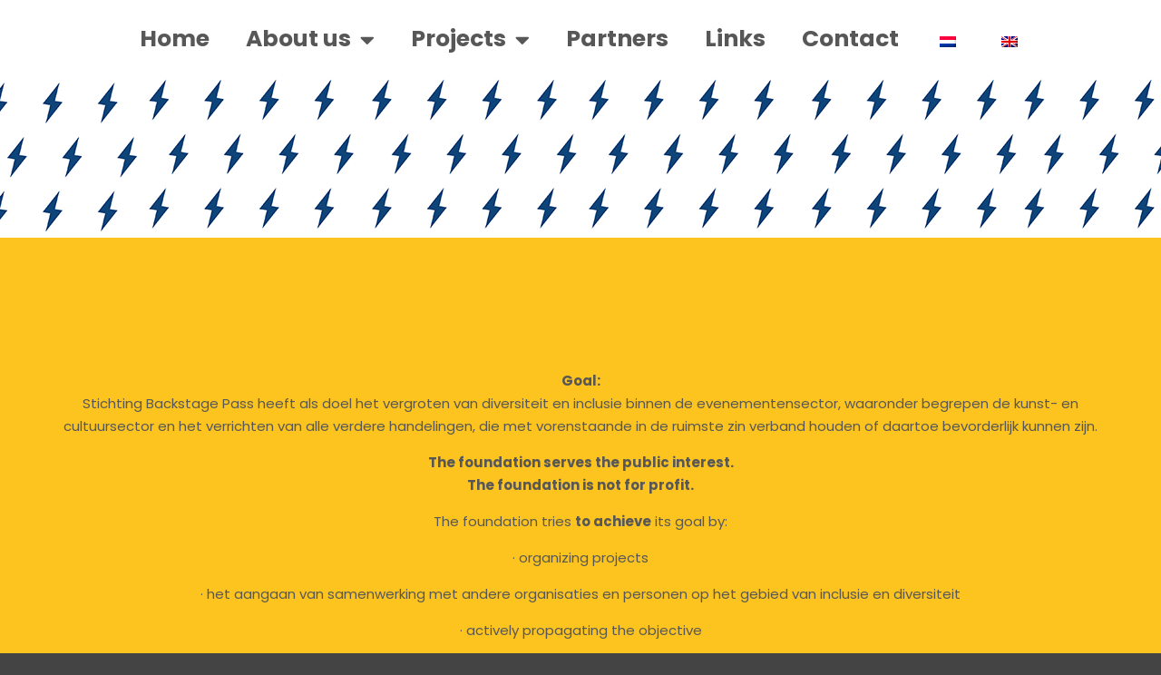

--- FILE ---
content_type: text/html; charset=UTF-8
request_url: https://www.backstage-pass.nl/en/over-ons/anbi/
body_size: 13074
content:
<!DOCTYPE html>
<!--[if IE 9]>    <html class="no-js lt-ie10" lang="en-GB"> <![endif]-->
<!--[if gt IE 9]><!--> <html class="no-js" lang="en-GB"> <!--<![endif]-->
<head>

<meta charset="UTF-8" />
<meta name="viewport" content="width=device-width,initial-scale=1" />
<meta http-equiv="X-UA-Compatible" content="IE=edge">
<link rel="profile" href="https://gmpg.org/xfn/11" />
<title>Stichting &#8211; Backstage Pass</title>
<meta name='robots' content='max-image-preview:large' />
<link href='https://fonts.gstatic.com' crossorigin rel='preconnect' />
<link rel="alternate" type="application/rss+xml" title="Backstage Pass &raquo; Feed" href="https://www.backstage-pass.nl/en/feed/" />
<link rel="alternate" type="application/rss+xml" title="Backstage Pass &raquo; Comments Feed" href="https://www.backstage-pass.nl/en/comments/feed/" />
<link rel="alternate" title="oEmbed (JSON)" type="application/json+oembed" href="https://www.backstage-pass.nl/en/wp-json/oembed/1.0/embed?url=https%3A%2F%2Fwww.backstage-pass.nl%2Fen%2Fover-ons%2Fanbi%2F" />
<link rel="alternate" title="oEmbed (XML)" type="text/xml+oembed" href="https://www.backstage-pass.nl/en/wp-json/oembed/1.0/embed?url=https%3A%2F%2Fwww.backstage-pass.nl%2Fen%2Fover-ons%2Fanbi%2F&#038;format=xml" />
<style id='wp-img-auto-sizes-contain-inline-css' type='text/css'>
img:is([sizes=auto i],[sizes^="auto," i]){contain-intrinsic-size:3000px 1500px}
/*# sourceURL=wp-img-auto-sizes-contain-inline-css */
</style>
<style id='wp-emoji-styles-inline-css' type='text/css'>

	img.wp-smiley, img.emoji {
		display: inline !important;
		border: none !important;
		box-shadow: none !important;
		height: 1em !important;
		width: 1em !important;
		margin: 0 0.07em !important;
		vertical-align: -0.1em !important;
		background: none !important;
		padding: 0 !important;
	}
/*# sourceURL=wp-emoji-styles-inline-css */
</style>
<link rel='stylesheet' id='wp-block-library-css' href='https://www.backstage-pass.nl/wp-includes/css/dist/block-library/style.min.css?ver=6.9' type='text/css' media='all' />
<style id='global-styles-inline-css' type='text/css'>
:root{--wp--preset--aspect-ratio--square: 1;--wp--preset--aspect-ratio--4-3: 4/3;--wp--preset--aspect-ratio--3-4: 3/4;--wp--preset--aspect-ratio--3-2: 3/2;--wp--preset--aspect-ratio--2-3: 2/3;--wp--preset--aspect-ratio--16-9: 16/9;--wp--preset--aspect-ratio--9-16: 9/16;--wp--preset--color--black: #000000;--wp--preset--color--cyan-bluish-gray: #abb8c3;--wp--preset--color--white: #ffffff;--wp--preset--color--pale-pink: #f78da7;--wp--preset--color--vivid-red: #cf2e2e;--wp--preset--color--luminous-vivid-orange: #ff6900;--wp--preset--color--luminous-vivid-amber: #fcb900;--wp--preset--color--light-green-cyan: #7bdcb5;--wp--preset--color--vivid-green-cyan: #00d084;--wp--preset--color--pale-cyan-blue: #8ed1fc;--wp--preset--color--vivid-cyan-blue: #0693e3;--wp--preset--color--vivid-purple: #9b51e0;--wp--preset--gradient--vivid-cyan-blue-to-vivid-purple: linear-gradient(135deg,rgb(6,147,227) 0%,rgb(155,81,224) 100%);--wp--preset--gradient--light-green-cyan-to-vivid-green-cyan: linear-gradient(135deg,rgb(122,220,180) 0%,rgb(0,208,130) 100%);--wp--preset--gradient--luminous-vivid-amber-to-luminous-vivid-orange: linear-gradient(135deg,rgb(252,185,0) 0%,rgb(255,105,0) 100%);--wp--preset--gradient--luminous-vivid-orange-to-vivid-red: linear-gradient(135deg,rgb(255,105,0) 0%,rgb(207,46,46) 100%);--wp--preset--gradient--very-light-gray-to-cyan-bluish-gray: linear-gradient(135deg,rgb(238,238,238) 0%,rgb(169,184,195) 100%);--wp--preset--gradient--cool-to-warm-spectrum: linear-gradient(135deg,rgb(74,234,220) 0%,rgb(151,120,209) 20%,rgb(207,42,186) 40%,rgb(238,44,130) 60%,rgb(251,105,98) 80%,rgb(254,248,76) 100%);--wp--preset--gradient--blush-light-purple: linear-gradient(135deg,rgb(255,206,236) 0%,rgb(152,150,240) 100%);--wp--preset--gradient--blush-bordeaux: linear-gradient(135deg,rgb(254,205,165) 0%,rgb(254,45,45) 50%,rgb(107,0,62) 100%);--wp--preset--gradient--luminous-dusk: linear-gradient(135deg,rgb(255,203,112) 0%,rgb(199,81,192) 50%,rgb(65,88,208) 100%);--wp--preset--gradient--pale-ocean: linear-gradient(135deg,rgb(255,245,203) 0%,rgb(182,227,212) 50%,rgb(51,167,181) 100%);--wp--preset--gradient--electric-grass: linear-gradient(135deg,rgb(202,248,128) 0%,rgb(113,206,126) 100%);--wp--preset--gradient--midnight: linear-gradient(135deg,rgb(2,3,129) 0%,rgb(40,116,252) 100%);--wp--preset--font-size--small: 13px;--wp--preset--font-size--medium: 20px;--wp--preset--font-size--large: 36px;--wp--preset--font-size--x-large: 42px;--wp--preset--spacing--20: 0.44rem;--wp--preset--spacing--30: 0.67rem;--wp--preset--spacing--40: 1rem;--wp--preset--spacing--50: 1.5rem;--wp--preset--spacing--60: 2.25rem;--wp--preset--spacing--70: 3.38rem;--wp--preset--spacing--80: 5.06rem;--wp--preset--shadow--natural: 6px 6px 9px rgba(0, 0, 0, 0.2);--wp--preset--shadow--deep: 12px 12px 50px rgba(0, 0, 0, 0.4);--wp--preset--shadow--sharp: 6px 6px 0px rgba(0, 0, 0, 0.2);--wp--preset--shadow--outlined: 6px 6px 0px -3px rgb(255, 255, 255), 6px 6px rgb(0, 0, 0);--wp--preset--shadow--crisp: 6px 6px 0px rgb(0, 0, 0);}:where(.is-layout-flex){gap: 0.5em;}:where(.is-layout-grid){gap: 0.5em;}body .is-layout-flex{display: flex;}.is-layout-flex{flex-wrap: wrap;align-items: center;}.is-layout-flex > :is(*, div){margin: 0;}body .is-layout-grid{display: grid;}.is-layout-grid > :is(*, div){margin: 0;}:where(.wp-block-columns.is-layout-flex){gap: 2em;}:where(.wp-block-columns.is-layout-grid){gap: 2em;}:where(.wp-block-post-template.is-layout-flex){gap: 1.25em;}:where(.wp-block-post-template.is-layout-grid){gap: 1.25em;}.has-black-color{color: var(--wp--preset--color--black) !important;}.has-cyan-bluish-gray-color{color: var(--wp--preset--color--cyan-bluish-gray) !important;}.has-white-color{color: var(--wp--preset--color--white) !important;}.has-pale-pink-color{color: var(--wp--preset--color--pale-pink) !important;}.has-vivid-red-color{color: var(--wp--preset--color--vivid-red) !important;}.has-luminous-vivid-orange-color{color: var(--wp--preset--color--luminous-vivid-orange) !important;}.has-luminous-vivid-amber-color{color: var(--wp--preset--color--luminous-vivid-amber) !important;}.has-light-green-cyan-color{color: var(--wp--preset--color--light-green-cyan) !important;}.has-vivid-green-cyan-color{color: var(--wp--preset--color--vivid-green-cyan) !important;}.has-pale-cyan-blue-color{color: var(--wp--preset--color--pale-cyan-blue) !important;}.has-vivid-cyan-blue-color{color: var(--wp--preset--color--vivid-cyan-blue) !important;}.has-vivid-purple-color{color: var(--wp--preset--color--vivid-purple) !important;}.has-black-background-color{background-color: var(--wp--preset--color--black) !important;}.has-cyan-bluish-gray-background-color{background-color: var(--wp--preset--color--cyan-bluish-gray) !important;}.has-white-background-color{background-color: var(--wp--preset--color--white) !important;}.has-pale-pink-background-color{background-color: var(--wp--preset--color--pale-pink) !important;}.has-vivid-red-background-color{background-color: var(--wp--preset--color--vivid-red) !important;}.has-luminous-vivid-orange-background-color{background-color: var(--wp--preset--color--luminous-vivid-orange) !important;}.has-luminous-vivid-amber-background-color{background-color: var(--wp--preset--color--luminous-vivid-amber) !important;}.has-light-green-cyan-background-color{background-color: var(--wp--preset--color--light-green-cyan) !important;}.has-vivid-green-cyan-background-color{background-color: var(--wp--preset--color--vivid-green-cyan) !important;}.has-pale-cyan-blue-background-color{background-color: var(--wp--preset--color--pale-cyan-blue) !important;}.has-vivid-cyan-blue-background-color{background-color: var(--wp--preset--color--vivid-cyan-blue) !important;}.has-vivid-purple-background-color{background-color: var(--wp--preset--color--vivid-purple) !important;}.has-black-border-color{border-color: var(--wp--preset--color--black) !important;}.has-cyan-bluish-gray-border-color{border-color: var(--wp--preset--color--cyan-bluish-gray) !important;}.has-white-border-color{border-color: var(--wp--preset--color--white) !important;}.has-pale-pink-border-color{border-color: var(--wp--preset--color--pale-pink) !important;}.has-vivid-red-border-color{border-color: var(--wp--preset--color--vivid-red) !important;}.has-luminous-vivid-orange-border-color{border-color: var(--wp--preset--color--luminous-vivid-orange) !important;}.has-luminous-vivid-amber-border-color{border-color: var(--wp--preset--color--luminous-vivid-amber) !important;}.has-light-green-cyan-border-color{border-color: var(--wp--preset--color--light-green-cyan) !important;}.has-vivid-green-cyan-border-color{border-color: var(--wp--preset--color--vivid-green-cyan) !important;}.has-pale-cyan-blue-border-color{border-color: var(--wp--preset--color--pale-cyan-blue) !important;}.has-vivid-cyan-blue-border-color{border-color: var(--wp--preset--color--vivid-cyan-blue) !important;}.has-vivid-purple-border-color{border-color: var(--wp--preset--color--vivid-purple) !important;}.has-vivid-cyan-blue-to-vivid-purple-gradient-background{background: var(--wp--preset--gradient--vivid-cyan-blue-to-vivid-purple) !important;}.has-light-green-cyan-to-vivid-green-cyan-gradient-background{background: var(--wp--preset--gradient--light-green-cyan-to-vivid-green-cyan) !important;}.has-luminous-vivid-amber-to-luminous-vivid-orange-gradient-background{background: var(--wp--preset--gradient--luminous-vivid-amber-to-luminous-vivid-orange) !important;}.has-luminous-vivid-orange-to-vivid-red-gradient-background{background: var(--wp--preset--gradient--luminous-vivid-orange-to-vivid-red) !important;}.has-very-light-gray-to-cyan-bluish-gray-gradient-background{background: var(--wp--preset--gradient--very-light-gray-to-cyan-bluish-gray) !important;}.has-cool-to-warm-spectrum-gradient-background{background: var(--wp--preset--gradient--cool-to-warm-spectrum) !important;}.has-blush-light-purple-gradient-background{background: var(--wp--preset--gradient--blush-light-purple) !important;}.has-blush-bordeaux-gradient-background{background: var(--wp--preset--gradient--blush-bordeaux) !important;}.has-luminous-dusk-gradient-background{background: var(--wp--preset--gradient--luminous-dusk) !important;}.has-pale-ocean-gradient-background{background: var(--wp--preset--gradient--pale-ocean) !important;}.has-electric-grass-gradient-background{background: var(--wp--preset--gradient--electric-grass) !important;}.has-midnight-gradient-background{background: var(--wp--preset--gradient--midnight) !important;}.has-small-font-size{font-size: var(--wp--preset--font-size--small) !important;}.has-medium-font-size{font-size: var(--wp--preset--font-size--medium) !important;}.has-large-font-size{font-size: var(--wp--preset--font-size--large) !important;}.has-x-large-font-size{font-size: var(--wp--preset--font-size--x-large) !important;}
/*# sourceURL=global-styles-inline-css */
</style>

<style id='classic-theme-styles-inline-css' type='text/css'>
/*! This file is auto-generated */
.wp-block-button__link{color:#fff;background-color:#32373c;border-radius:9999px;box-shadow:none;text-decoration:none;padding:calc(.667em + 2px) calc(1.333em + 2px);font-size:1.125em}.wp-block-file__button{background:#32373c;color:#fff;text-decoration:none}
/*# sourceURL=/wp-includes/css/classic-themes.min.css */
</style>
<link rel='stylesheet' id='wpsw_social-icons-css' href='https://www.backstage-pass.nl/wp-content/plugins/wp-social-widget/assets/css/social-icons.css?ver=2.2.2' type='text/css' media='all' />
<link rel='stylesheet' id='wpsw_social-css-css' href='https://www.backstage-pass.nl/wp-content/plugins/wp-social-widget/assets/css/social-style.css?ver=2.2.2' type='text/css' media='all' />
<link rel='stylesheet' id='trp-language-switcher-style-css' href='https://www.backstage-pass.nl/wp-content/plugins/translatepress-multilingual/assets/css/trp-language-switcher.css?ver=2.4.1' type='text/css' media='all' />
<link rel='stylesheet' id='elementor-icons-css' href='https://www.backstage-pass.nl/wp-content/plugins/elementor/assets/lib/eicons/css/elementor-icons.min.css?ver=5.16.0' type='text/css' media='all' />
<link rel='stylesheet' id='elementor-frontend-css' href='https://www.backstage-pass.nl/wp-content/plugins/elementor/assets/css/frontend-lite.min.css?ver=3.8.1' type='text/css' media='all' />
<link rel='stylesheet' id='elementor-post-12124-css' href='https://www.backstage-pass.nl/wp-content/uploads/elementor/css/post-12124.css?ver=1669130186' type='text/css' media='all' />
<link rel='stylesheet' id='elementor-pro-css' href='https://www.backstage-pass.nl/wp-content/plugins/elementor-pro/assets/css/frontend-lite.min.css?ver=3.8.1' type='text/css' media='all' />
<link rel='stylesheet' id='elementor-global-css' href='https://www.backstage-pass.nl/wp-content/uploads/elementor/css/global.css?ver=1669130186' type='text/css' media='all' />
<link rel='stylesheet' id='elementor-post-12570-css' href='https://www.backstage-pass.nl/wp-content/uploads/elementor/css/post-12570.css?ver=1765752251' type='text/css' media='all' />
<link rel='stylesheet' id='jquery-lightgallery-css' href='https://www.backstage-pass.nl/wp-content/themes/rife-free/js/light-gallery/css/lightgallery.min.css?ver=1.9.0' type='text/css' media='all' />
<link rel='stylesheet' id='font-awesome-css' href='https://www.backstage-pass.nl/wp-content/plugins/elementor/assets/lib/font-awesome/css/font-awesome.min.css?ver=4.7.0' type='text/css' media='all' />
<link rel='stylesheet' id='a13-icomoon-css' href='https://www.backstage-pass.nl/wp-content/themes/rife-free/css/icomoon.css?ver=2.4.15' type='text/css' media='all' />
<link rel='stylesheet' id='a13-main-style-css' href='https://www.backstage-pass.nl/wp-content/themes/rife-free/style.css?ver=2.4.15' type='text/css' media='all' />
<link rel='stylesheet' id='a13-user-css-css' href='https://www.backstage-pass.nl/wp-content/uploads/apollo13_framework_files/css/user.css?ver=2.4.15_1669131481' type='text/css' media='all' />
<link rel='stylesheet' id='font-awesome-5-all-css' href='https://www.backstage-pass.nl/wp-content/plugins/elementor/assets/lib/font-awesome/css/all.min.css?ver=3.8.1' type='text/css' media='all' />
<link rel='stylesheet' id='font-awesome-4-shim-css' href='https://www.backstage-pass.nl/wp-content/plugins/elementor/assets/lib/font-awesome/css/v4-shims.min.css?ver=3.8.1' type='text/css' media='all' />
<link rel='stylesheet' id='google-fonts-1-css' href='https://fonts.googleapis.com/css?family=Poppins%3A100%2C100italic%2C200%2C200italic%2C300%2C300italic%2C400%2C400italic%2C500%2C500italic%2C600%2C600italic%2C700%2C700italic%2C800%2C800italic%2C900%2C900italic&#038;display=auto&#038;ver=6.9' type='text/css' media='all' />
<link rel='stylesheet' id='elementor-icons-shared-0-css' href='https://www.backstage-pass.nl/wp-content/plugins/elementor/assets/lib/font-awesome/css/fontawesome.min.css?ver=5.15.3' type='text/css' media='all' />
<link rel='stylesheet' id='elementor-icons-fa-solid-css' href='https://www.backstage-pass.nl/wp-content/plugins/elementor/assets/lib/font-awesome/css/solid.min.css?ver=5.15.3' type='text/css' media='all' />
<script type="text/javascript" src="https://www.backstage-pass.nl/wp-includes/js/jquery/jquery.min.js?ver=3.7.1" id="jquery-core-js"></script>
<script type="text/javascript" src="https://www.backstage-pass.nl/wp-includes/js/jquery/jquery-migrate.min.js?ver=3.4.1" id="jquery-migrate-js"></script>
<script type="text/javascript" src="https://www.backstage-pass.nl/wp-content/plugins/elementor/assets/lib/font-awesome/js/v4-shims.min.js?ver=3.8.1" id="font-awesome-4-shim-js"></script>
<link rel="https://api.w.org/" href="https://www.backstage-pass.nl/en/wp-json/" /><link rel="alternate" title="JSON" type="application/json" href="https://www.backstage-pass.nl/en/wp-json/wp/v2/pages/12570" /><link rel="EditURI" type="application/rsd+xml" title="RSD" href="https://www.backstage-pass.nl/xmlrpc.php?rsd" />
<meta name="generator" content="WordPress 6.9" />
<link rel="canonical" href="https://www.backstage-pass.nl/en/over-ons/anbi/" />
<link rel='shortlink' href='https://www.backstage-pass.nl/en/?p=12570' />
<link rel="alternate" hreflang="nl-NL" href="https://www.backstage-pass.nl/over-ons/anbi/"/>
<link rel="alternate" hreflang="en-GB" href="https://www.backstage-pass.nl/en/over-ons/anbi/"/>
<link rel="alternate" hreflang="nl" href="https://www.backstage-pass.nl/over-ons/anbi/"/>
<link rel="alternate" hreflang="en" href="https://www.backstage-pass.nl/en/over-ons/anbi/"/>
<link rel="alternate" hreflang="x-default" href="https://www.backstage-pass.nl/en/over-ons/anbi/"/>
<script type="text/javascript">
// <![CDATA[
(function(){
    var docElement = document.documentElement,
        className = docElement.className;
    // Change `no-js` to `js`
    var reJS = new RegExp('(^|\\s)no-js( |\\s|$)');
    //space as literal in second capturing group cause there is strange situation when \s is not catched on load when other plugins add their own classes
    className = className.replace(reJS, '$1js$2');
    docElement.className = className;
})();
// ]]>
</script><script type="text/javascript">
// <![CDATA[
WebFontConfig = {
    google: {"families":["Poppins:400,500,700,800","Poppins:400,500,700,800","Poppins:300,400,500,700","Poppins:400,500,700,800"]},
    active: function () {
        //tell listeners that fonts are loaded
        if (window.jQuery) {
            jQuery(document.body).trigger('webfontsloaded');
        }
    }
};
(function (d) {
    var wf = d.createElement('script'), s = d.scripts[0];
    wf.src = 'https://www.backstage-pass.nl/wp-content/themes/rife-free/js/webfontloader.min.js';
    wf.type = 'text/javascript';
    wf.async = 'true';
    s.parentNode.insertBefore(wf, s);
})(document);
// ]]>
</script><link rel="icon" href="https://www.backstage-pass.nl/wp-content/uploads/2022/02/cropped-Logo-jpg-32x32.jpg" sizes="32x32" />
<link rel="icon" href="https://www.backstage-pass.nl/wp-content/uploads/2022/02/cropped-Logo-jpg-192x192.jpg" sizes="192x192" />
<link rel="apple-touch-icon" href="https://www.backstage-pass.nl/wp-content/uploads/2022/02/cropped-Logo-jpg-180x180.jpg" />
<meta name="msapplication-TileImage" content="https://www.backstage-pass.nl/wp-content/uploads/2022/02/cropped-Logo-jpg-270x270.jpg" />
		<style type="text/css" id="wp-custom-css">
			input[type="submit"], button[type="submit"] {
    background-color: #f8bbab;
    color: #000;
    font-size: 15px;
    font-weight: 600;
    text-transform: none;
    padding-left: 30px;
    padding-right: 30px;
    -webkit-border-radius: 6px;
    border-radius: 6px;
}		</style>
		</head>

<body id="top" class="wp-singular page-template-default page page-id-12570 page-child parent-pageid-12285 wp-theme-rife-free translatepress-en_GB side-menu-eff-7 header-horizontal site-layout-full elementor-default elementor-kit-12124 elementor-page elementor-page-12570" itemtype="https://schema.org/WebPage" itemscope>
<div class="whole-layout">
<div id="preloader" class="flash onReady">
    <div class="preload-content">
        <div class="preloader-animation">				<div class="pace-progress"><div class="pace-progress-inner"></div></div>
		        <div class="pace-activity"></div>
				</div>
        <a class="skip-preloader a13icon-cross" href="#"></a>
    </div>
</div>
                <div class="page-background to-move"></div>
            <div id="mid" class="to-move layout-center layout-parted layout-no-edge layout-fixed no-sidebars">
		<article id="content" class="clearfix" itemtype="https://schema.org/CreativeWork" itemscope>
			<div class="content-limiter">
				<div id="col-mask">

					<div id="post-12570" class="content-box post-12570 page type-page status-publish">
						<div class="formatter">
														<div class="real-content" itemprop="text">
										<div data-elementor-type="wp-page" data-elementor-id="12570" class="elementor elementor-12570">
									<section class="elementor-section elementor-top-section elementor-element elementor-element-3324355 elementor-section-boxed elementor-section-height-default elementor-section-height-default" data-id="3324355" data-element_type="section" data-settings="{&quot;sticky&quot;:&quot;top&quot;,&quot;sticky_on&quot;:[&quot;desktop&quot;,&quot;tablet&quot;,&quot;mobile&quot;],&quot;sticky_offset&quot;:0,&quot;sticky_effects_offset&quot;:0}">
						<div class="elementor-container elementor-column-gap-default">
					<div class="elementor-column elementor-col-100 elementor-top-column elementor-element elementor-element-d252ecd" data-id="d252ecd" data-element_type="column">
			<div class="elementor-widget-wrap elementor-element-populated">
								<div class="elementor-element elementor-element-4ba75f5 elementor-nav-menu__align-center elementor-nav-menu--dropdown-tablet elementor-nav-menu__text-align-aside elementor-nav-menu--toggle elementor-nav-menu--burger elementor-widget elementor-widget-nav-menu" data-id="4ba75f5" data-element_type="widget" data-settings="{&quot;sticky&quot;:&quot;top&quot;,&quot;layout&quot;:&quot;horizontal&quot;,&quot;submenu_icon&quot;:{&quot;value&quot;:&quot;&lt;i class=\&quot;fas fa-caret-down\&quot;&gt;&lt;\/i&gt;&quot;,&quot;library&quot;:&quot;fa-solid&quot;},&quot;toggle&quot;:&quot;burger&quot;,&quot;sticky_on&quot;:[&quot;desktop&quot;,&quot;tablet&quot;,&quot;mobile&quot;],&quot;sticky_offset&quot;:0,&quot;sticky_effects_offset&quot;:0}" data-widget_type="nav-menu.default">
				<div class="elementor-widget-container">
			<link rel="stylesheet" href="https://www.backstage-pass.nl/wp-content/plugins/elementor-pro/assets/css/widget-nav-menu.min.css">			<nav migration_allowed="1" migrated="0" class="elementor-nav-menu--main elementor-nav-menu__container elementor-nav-menu--layout-horizontal e--pointer-none">
				<ul id="menu-1-4ba75f5" class="elementor-nav-menu"><li class="menu-item menu-item-type-custom menu-item-object-custom menu-item-12131"><a href="https://www.backstage-pass.nl/en/#home#home" class="elementor-item elementor-item-anchor">Home</a></li>
<li class="menu-item menu-item-type-custom menu-item-object-custom current-menu-ancestor current-menu-parent menu-item-has-children menu-parent-item menu-item-12760"><a href="#" class="elementor-item elementor-item-anchor">About us</a>
<ul class="sub-menu elementor-nav-menu--dropdown">
	<li class="menu-item menu-item-type-post_type menu-item-object-page current-page-ancestor current-page-parent menu-item-12307"><a href="https://www.backstage-pass.nl/en/over-ons/" class="elementor-sub-item">Team</a></li>
	<li class="menu-item menu-item-type-post_type menu-item-object-page current-menu-item page_item page-item-12570 current_page_item menu-item-12576"><a href="https://www.backstage-pass.nl/en/over-ons/anbi/" aria-current="page" class="elementor-sub-item elementor-item-active">Foundation</a></li>
</ul>
</li>
<li class="menu-item menu-item-type-custom menu-item-object-custom menu-item-has-children menu-parent-item menu-item-12793"><a href="#" class="elementor-item elementor-item-anchor">Projects</a>
<ul class="sub-menu elementor-nav-menu--dropdown">
	<li class="menu-item menu-item-type-post_type menu-item-object-page menu-item-12319"><a href="https://www.backstage-pass.nl/en/podiumtechniek-voor-meiden/" class="elementor-sub-item">Live Event Careers for Girls</a></li>
</ul>
</li>
<li class="menu-item menu-item-type-post_type menu-item-object-page menu-item-12700"><a href="https://www.backstage-pass.nl/en/partners/" class="elementor-item">Partners</a></li>
<li class="menu-item menu-item-type-post_type menu-item-object-page menu-item-13758"><a href="https://www.backstage-pass.nl/en/links/" class="elementor-item">Links</a></li>
<li class="menu-item menu-item-type-post_type menu-item-object-page menu-item-12377"><a href="https://www.backstage-pass.nl/en/contact/" class="elementor-item">Contact</a></li>
<li class="trp-language-switcher-container menu-item menu-item-type-post_type menu-item-object-language_switcher menu-item-12603"><a href="https://www.backstage-pass.nl/over-ons/anbi/" class="elementor-item elementor-item-anchor"><span data-no-translation><img decoding="async" class="trp-flag-image" src="https://www.backstage-pass.nl/wp-content/plugins/translatepress-multilingual/assets/images/flags/nl_NL.png" width="18" height="12" alt="nl_NL" title="Dutch"></span></a></li>
<li class="trp-language-switcher-container menu-item menu-item-type-post_type menu-item-object-language_switcher current-language-menu-item menu-item-12602"><a href="https://www.backstage-pass.nl/en/over-ons/anbi/" class="elementor-item"><span data-no-translation><img decoding="async" class="trp-flag-image" src="https://www.backstage-pass.nl/wp-content/plugins/translatepress-multilingual/assets/images/flags/en_GB.png" width="18" height="12" alt="en_GB" title="English"></span></a></li>
</ul>			</nav>
					<div class="elementor-menu-toggle" role="button" tabindex="0" aria-label="Menu Toggle" aria-expanded="false" data-no-translation-aria-label="">
			<i aria-hidden="true" role="presentation" class="elementor-menu-toggle__icon--open eicon-menu-bar"></i><i aria-hidden="true" role="presentation" class="elementor-menu-toggle__icon--close eicon-close"></i>			<span class="elementor-screen-only" data-no-translation="" data-trp-gettext="">Menu</span>
		</div>
			<nav class="elementor-nav-menu--dropdown elementor-nav-menu__container" aria-hidden="true">
				<ul id="menu-2-4ba75f5" class="elementor-nav-menu"><li class="menu-item menu-item-type-custom menu-item-object-custom menu-item-12131"><a href="https://www.backstage-pass.nl/en/#home#home" class="elementor-item elementor-item-anchor" tabindex="-1">Home</a></li>
<li class="menu-item menu-item-type-custom menu-item-object-custom current-menu-ancestor current-menu-parent menu-item-has-children menu-parent-item menu-item-12760"><a href="#" class="elementor-item elementor-item-anchor" tabindex="-1">About us</a>
<ul class="sub-menu elementor-nav-menu--dropdown">
	<li class="menu-item menu-item-type-post_type menu-item-object-page current-page-ancestor current-page-parent menu-item-12307"><a href="https://www.backstage-pass.nl/en/over-ons/" class="elementor-sub-item" tabindex="-1">Team</a></li>
	<li class="menu-item menu-item-type-post_type menu-item-object-page current-menu-item page_item page-item-12570 current_page_item menu-item-12576"><a href="https://www.backstage-pass.nl/en/over-ons/anbi/" aria-current="page" class="elementor-sub-item elementor-item-active" tabindex="-1">Foundation</a></li>
</ul>
</li>
<li class="menu-item menu-item-type-custom menu-item-object-custom menu-item-has-children menu-parent-item menu-item-12793"><a href="#" class="elementor-item elementor-item-anchor" tabindex="-1">Projects</a>
<ul class="sub-menu elementor-nav-menu--dropdown">
	<li class="menu-item menu-item-type-post_type menu-item-object-page menu-item-12319"><a href="https://www.backstage-pass.nl/en/podiumtechniek-voor-meiden/" class="elementor-sub-item" tabindex="-1">Live Event Careers for Girls</a></li>
</ul>
</li>
<li class="menu-item menu-item-type-post_type menu-item-object-page menu-item-12700"><a href="https://www.backstage-pass.nl/en/partners/" class="elementor-item" tabindex="-1">Partners</a></li>
<li class="menu-item menu-item-type-post_type menu-item-object-page menu-item-13758"><a href="https://www.backstage-pass.nl/en/links/" class="elementor-item" tabindex="-1">Links</a></li>
<li class="menu-item menu-item-type-post_type menu-item-object-page menu-item-12377"><a href="https://www.backstage-pass.nl/en/contact/" class="elementor-item" tabindex="-1">Contact</a></li>
<li class="trp-language-switcher-container menu-item menu-item-type-post_type menu-item-object-language_switcher menu-item-12603"><a href="https://www.backstage-pass.nl/over-ons/anbi/" class="elementor-item elementor-item-anchor" tabindex="-1"><span data-no-translation><img decoding="async" class="trp-flag-image" src="https://www.backstage-pass.nl/wp-content/plugins/translatepress-multilingual/assets/images/flags/nl_NL.png" width="18" height="12" alt="nl_NL" title="Dutch"></span></a></li>
<li class="trp-language-switcher-container menu-item menu-item-type-post_type menu-item-object-language_switcher current-language-menu-item menu-item-12602"><a href="https://www.backstage-pass.nl/en/over-ons/anbi/" class="elementor-item" tabindex="-1"><span data-no-translation><img decoding="async" class="trp-flag-image" src="https://www.backstage-pass.nl/wp-content/plugins/translatepress-multilingual/assets/images/flags/en_GB.png" width="18" height="12" alt="en_GB" title="English"></span></a></li>
</ul>			</nav>
				</div>
				</div>
					</div>
		</div>
							</div>
		</section>
				<section class="elementor-section elementor-top-section elementor-element elementor-element-fc62839 elementor-section-full_width elementor-section-stretched elementor-section-height-default elementor-section-height-default" data-id="fc62839" data-element_type="section" data-settings="{&quot;stretch_section&quot;:&quot;section-stretched&quot;,&quot;background_background&quot;:&quot;classic&quot;}">
						<div class="elementor-container elementor-column-gap-default">
					<div class="elementor-column elementor-col-100 elementor-top-column elementor-element elementor-element-7e5902f" data-id="7e5902f" data-element_type="column">
			<div class="elementor-widget-wrap elementor-element-populated">
								<div class="elementor-element elementor-element-f1e522e elementor-widget elementor-widget-spacer" data-id="f1e522e" data-element_type="widget" data-widget_type="spacer.default">
				<div class="elementor-widget-container">
			<style>/*! elementor - v3.8.1 - 13-11-2022 */
.elementor-column .elementor-spacer-inner{height:var(--spacer-size)}.e-con{--container-widget-width:100%}.e-con-inner>.elementor-widget-spacer,.e-con>.elementor-widget-spacer{width:var(--container-widget-width,var(--spacer-size));-ms-flex-item-align:stretch;align-self:stretch;-ms-flex-negative:0;flex-shrink:0}.e-con-inner>.elementor-widget-spacer>.elementor-widget-container,.e-con-inner>.elementor-widget-spacer>.elementor-widget-container>.elementor-spacer,.e-con>.elementor-widget-spacer>.elementor-widget-container,.e-con>.elementor-widget-spacer>.elementor-widget-container>.elementor-spacer{height:100%}.e-con-inner>.elementor-widget-spacer>.elementor-widget-container>.elementor-spacer>.elementor-spacer-inner,.e-con>.elementor-widget-spacer>.elementor-widget-container>.elementor-spacer>.elementor-spacer-inner{height:var(--container-widget-height,var(--spacer-size))}</style>		<div class="elementor-spacer">
			<div class="elementor-spacer-inner"></div>
		</div>
				</div>
				</div>
					</div>
		</div>
							</div>
		</section>
				<section class="elementor-section elementor-top-section elementor-element elementor-element-b5bbd75 elementor-section-stretched elementor-section-boxed elementor-section-height-default elementor-section-height-default" data-id="b5bbd75" data-element_type="section" data-settings="{&quot;stretch_section&quot;:&quot;section-stretched&quot;,&quot;background_background&quot;:&quot;classic&quot;}">
						<div class="elementor-container elementor-column-gap-default">
					<div class="elementor-column elementor-col-100 elementor-top-column elementor-element elementor-element-b55081a" data-id="b55081a" data-element_type="column">
			<div class="elementor-widget-wrap elementor-element-populated">
								<section class="elementor-section elementor-inner-section elementor-element elementor-element-5bbc44e elementor-section-boxed elementor-section-height-default elementor-section-height-default" data-id="5bbc44e" data-element_type="section">
						<div class="elementor-container elementor-column-gap-no">
					<div class="elementor-column elementor-col-100 elementor-inner-column elementor-element elementor-element-a093a99" data-id="a093a99" data-element_type="column">
			<div class="elementor-widget-wrap elementor-element-populated">
								<div class="elementor-element elementor-element-3f104f8 elementor-widget elementor-widget-text-editor" data-id="3f104f8" data-element_type="widget" data-widget_type="text-editor.default">
				<div class="elementor-widget-container">
			<style>/*! elementor - v3.8.1 - 13-11-2022 */
.elementor-widget-text-editor.elementor-drop-cap-view-stacked .elementor-drop-cap{background-color:#818a91;color:#fff}.elementor-widget-text-editor.elementor-drop-cap-view-framed .elementor-drop-cap{color:#818a91;border:3px solid;background-color:transparent}.elementor-widget-text-editor:not(.elementor-drop-cap-view-default) .elementor-drop-cap{margin-top:8px}.elementor-widget-text-editor:not(.elementor-drop-cap-view-default) .elementor-drop-cap-letter{width:1em;height:1em}.elementor-widget-text-editor .elementor-drop-cap{float:left;text-align:center;line-height:1;font-size:50px}.elementor-widget-text-editor .elementor-drop-cap-letter{display:inline-block}</style>				<p><strong>Goal:</strong><br />Stichting Backstage Pass heeft als doel het vergroten van diversiteit en inclusie binnen de evenementensector, waaronder begrepen de kunst- en cultuursector en het verrichten van alle verdere handelingen, die met vorenstaande in de ruimste zin verband houden of daartoe bevorderlijk kunnen zijn.</p><p><strong>The foundation serves the public interest.</strong><br /><strong>The foundation is not for profit.</strong></p><p>The foundation tries <strong>to achieve</strong> its goal by:</p><p>· organizing projects</p><p>· het aangaan van samenwerking met andere organisaties en personen op het gebied van inclusie en diversiteit</p><p>· actively propagating the objective</p>						</div>
				</div>
				<div class="elementor-element elementor-element-8f9f6fb elementor-widget-divider--separator-type-pattern elementor-widget-divider--no-spacing elementor-widget-divider--view-line elementor-widget elementor-widget-divider" data-id="8f9f6fb" data-element_type="widget" data-widget_type="divider.default">
				<div class="elementor-widget-container">
			<style>/*! elementor - v3.8.1 - 13-11-2022 */
.elementor-widget-divider{--divider-border-style:none;--divider-border-width:1px;--divider-color:#2c2c2c;--divider-icon-size:20px;--divider-element-spacing:10px;--divider-pattern-height:24px;--divider-pattern-size:20px;--divider-pattern-url:none;--divider-pattern-repeat:repeat-x}.elementor-widget-divider .elementor-divider{display:-webkit-box;display:-ms-flexbox;display:flex}.elementor-widget-divider .elementor-divider__text{font-size:15px;line-height:1;max-width:95%}.elementor-widget-divider .elementor-divider__element{margin:0 var(--divider-element-spacing);-ms-flex-negative:0;flex-shrink:0}.elementor-widget-divider .elementor-icon{font-size:var(--divider-icon-size)}.elementor-widget-divider .elementor-divider-separator{display:-webkit-box;display:-ms-flexbox;display:flex;margin:0;direction:ltr}.elementor-widget-divider--view-line_icon .elementor-divider-separator,.elementor-widget-divider--view-line_text .elementor-divider-separator{-webkit-box-align:center;-ms-flex-align:center;align-items:center}.elementor-widget-divider--view-line_icon .elementor-divider-separator:after,.elementor-widget-divider--view-line_icon .elementor-divider-separator:before,.elementor-widget-divider--view-line_text .elementor-divider-separator:after,.elementor-widget-divider--view-line_text .elementor-divider-separator:before{display:block;content:"";border-bottom:0;-webkit-box-flex:1;-ms-flex-positive:1;flex-grow:1;border-top:var(--divider-border-width) var(--divider-border-style) var(--divider-color)}.elementor-widget-divider--element-align-left .elementor-divider .elementor-divider-separator>.elementor-divider__svg:first-of-type{-webkit-box-flex:0;-ms-flex-positive:0;flex-grow:0;-ms-flex-negative:100;flex-shrink:100}.elementor-widget-divider--element-align-left .elementor-divider-separator:before{content:none}.elementor-widget-divider--element-align-left .elementor-divider__element{margin-left:0}.elementor-widget-divider--element-align-right .elementor-divider .elementor-divider-separator>.elementor-divider__svg:last-of-type{-webkit-box-flex:0;-ms-flex-positive:0;flex-grow:0;-ms-flex-negative:100;flex-shrink:100}.elementor-widget-divider--element-align-right .elementor-divider-separator:after{content:none}.elementor-widget-divider--element-align-right .elementor-divider__element{margin-right:0}.elementor-widget-divider:not(.elementor-widget-divider--view-line_text):not(.elementor-widget-divider--view-line_icon) .elementor-divider-separator{border-top:var(--divider-border-width) var(--divider-border-style) var(--divider-color)}.elementor-widget-divider--separator-type-pattern{--divider-border-style:none}.elementor-widget-divider--separator-type-pattern.elementor-widget-divider--view-line .elementor-divider-separator,.elementor-widget-divider--separator-type-pattern:not(.elementor-widget-divider--view-line) .elementor-divider-separator:after,.elementor-widget-divider--separator-type-pattern:not(.elementor-widget-divider--view-line) .elementor-divider-separator:before,.elementor-widget-divider--separator-type-pattern:not([class*=elementor-widget-divider--view]) .elementor-divider-separator{width:100%;min-height:var(--divider-pattern-height);-webkit-mask-size:var(--divider-pattern-size) 100%;mask-size:var(--divider-pattern-size) 100%;-webkit-mask-repeat:var(--divider-pattern-repeat);mask-repeat:var(--divider-pattern-repeat);background-color:var(--divider-color);-webkit-mask-image:var(--divider-pattern-url);mask-image:var(--divider-pattern-url)}.elementor-widget-divider--no-spacing{--divider-pattern-size:auto}.elementor-widget-divider--bg-round{--divider-pattern-repeat:round}.rtl .elementor-widget-divider .elementor-divider__text{direction:rtl}.e-con-inner>.elementor-widget-divider,.e-con>.elementor-widget-divider{width:var(--container-widget-width,100%)}</style>		<div class="elementor-divider" style="--divider-pattern-url: url(&quot;data:image/svg+xml,%3Csvg xmlns=&#039;http://www.w3.org/2000/svg&#039; preserveAspectRatio=&#039;xMidYMid meet&#039; overflow=&#039;visible&#039; height=&#039;100%&#039; viewBox=&#039;0 0 120 26&#039; fill=&#039;black&#039; stroke=&#039;none&#039;%3E%3Cpolygon points=&#039;0,14.4 0,21 11.5,12.4 21.3,20 30.4,11.1 40.3,20 51,12.4 60.6,20 69.6,11.1 79.3,20 90.1,12.4 99.6,20 109.7,11.1 120,21 120,14.4 109.7,5 99.6,13 90.1,5 79.3,14.5 71,5.7 60.6,12.4 51,5 40.3,14.5 31.1,5 21.3,13 11.5,5 	&#039;/%3E%3C/svg%3E&quot;);">
			<span class="elementor-divider-separator">
						</span>
		</div>
				</div>
				</div>
					</div>
		</div>
							</div>
		</section>
					</div>
		</div>
							</div>
		</section>
							</div>
										<div class="clear"></div>

															</div>

							
						</div>
					</div>
									</div>
			</div>
		</article>

			</div><!-- #mid -->

<footer id="footer" class="to-move full centered footer-separator" itemtype="https://schema.org/WPFooter" itemscope><div class="foot-widgets four-col dark-sidebar"><div class="foot-content clearfix"><div id="media_image-8" class="widget widget_media_image"><img width="300" height="194" src="https://www.backstage-pass.nl/wp-content/uploads/2022/02/Logo-BackstagePass-1-cmyk-300x194.png" class="image wp-image-12136  attachment-medium size-medium" alt="" style="max-width: 100%; height: auto;" decoding="async" fetchpriority="high" srcset="https://www.backstage-pass.nl/wp-content/uploads/2022/02/Logo-BackstagePass-1-cmyk-300x194.png 300w, https://www.backstage-pass.nl/wp-content/uploads/2022/02/Logo-BackstagePass-1-cmyk-1024x662.png 1024w, https://www.backstage-pass.nl/wp-content/uploads/2022/02/Logo-BackstagePass-1-cmyk-768x497.png 768w, https://www.backstage-pass.nl/wp-content/uploads/2022/02/Logo-BackstagePass-1-cmyk.png 1303w" sizes="(max-width: 300px) 100vw, 300px" /></div><div id="contact-info-3" class="widget widget_contact_info"><h3 class="title"><span data-no-translation="" data-trp-gettext="">Contact information</span></h3><div class="info"><div class="content-text">Registered office:<br />
Klokgebouw 50<br />
5617AB Eindhoven<br />
<br />
Contact address:<br />
Czarinastraat 19<br />
1506RB Zaandam<br />
 info@backstage-pass.nl</div></div></div><style type='text/css'>
			body .wpsw-social-links li a .social-icon {
				background: #0a4479 !important;
				color:#fdc41f !important;
			}

			body .wpsw-social-links li a .social-icon:hover,
			body .wpsw-social-links li a .social-icon:focus {
				background: #7ac6b6 !important;
				color:#fdc41f !important;

			} body .wpsw-social-links li .social-icon,
					body .wpsw-social-links li .social-icon:after {
                        -webkit-border-radius: 50%;
                        -moz-border-radius: 50%;
                        -ms-border-radius: 50%;
                        -o-border-radius: 50%;
                        border-radius: 50%;
                        }</style><div id="wp-social-widget-2" class="widget wp-social-widget"><ul class='wpsw-social-links'><li><a href="https://www.instagram.com/backstagepass.nl/" target="_blank" aria-label="Instagram" ><span class="social-icon sicon-instagram"></span></a></li><li><a href="https://www.linkedin.com/company/backstage-passnl/" target="_blank" aria-label="Linkedin" ><span class="social-icon sicon-linkedin"></span></a></li></ul></div></div>
                </div>			<div class="foot-items">
				<div class="foot-content clearfix">
	                <div class="foot-text">Realization: <a href="https://www.supportpunt.nl/">Stichting Supportpunt Eindhoven</a> in collaboration with Stichting Backstage Pass  <br /><a href="https://www.backstage-pass.nl/wp-content/uploads/2022/10/Privacy-Statement.docx">Privacy statement</a> <a href="https://www.backstage-pass.nl/wp-content/uploads/2022/10/Algemene-voorwaarden.docx">Terms and conditions</a> </div>				</div>
			</div>
		</footer>		<nav id="side-menu" class="side-widget-menu light-sidebar at-right">
			<div class="scroll-wrap">
				<div id="a13-social-icons-3" class="widget widget_a13_social_icons"><div class="socials icons-only color black_hover"><a target="_blank" title="Instagram" href="#" class="a13_soc-instagram fa fa-instagram" rel="noopener"></a><a target="_blank" title="Dribbble" href="#" class="a13_soc-dribbble fa fa-dribbble" rel="noopener"></a><a target="_blank" title="Twitter" href="#" class="a13_soc-twitter fa fa-twitter" rel="noopener"></a></div></div><div id="text-4" class="widget widget_text"><h3 class="title"><span>About This Sidebar</span></h3>			<div class="textwidget">You can quickly hide this sidebar by removing widgets from the Hidden Sidebar Settings.</div>
		</div><div id="recent-posts-5" class="widget widget_recent_posts widget_about_posts"><h3 class="title"><span data-no-translation="" data-trp-gettext="">Recent Posts</span></h3><div class="item"><a class="post-title" href="https://www.backstage-pass.nl/en/20-november-kleine-zaal-spot-groningen/" title="6 februari Kleine Zaal Spot Groningen (uitverkocht)">6 februari Kleine Zaal Spot Groningen (uitverkocht)</a><time class="entry-date published updated" datetime="2022-02-21T11:58:26+00:00" itemprop="datePublished">21 February 2022</time> </div><div class="item"><a class="post-title" href="https://www.backstage-pass.nl/en/4-december-ekko-utrecht/" title="11 december EKKO Utrecht">11 december EKKO Utrecht</a><time class="entry-date published updated" datetime="2022-02-09T10:51:00+00:00" itemprop="datePublished">9 February 2022</time> </div></div><div id="categories-5" class="widget widget_categories"><h3 class="title"><span data-no-translation="" data-trp-gettext="">Categories</span></h3>
			<ul>
					<li class="cat-item cat-item-29"><a href="https://www.backstage-pass.nl/en/category/evenementen/">EVENTS</a>
</li>
			</ul>

			</div><div id="meta-5" class="widget widget_meta"><h3 class="title"><span data-no-translation="" data-trp-gettext="">Meta</span></h3>
		<ul>
						<li><a href="https://www.backstage-pass.nl/wp-login.php" data-no-translation="" data-trp-gettext="">Log in</a></li>
			<li><a href="https://www.backstage-pass.nl/en/feed/" data-no-translation="" data-trp-gettext="">Entries feed</a></li>
			<li><a href="https://www.backstage-pass.nl/en/comments/feed/" data-no-translation="" data-trp-gettext="">Comments feed</a></li>

			<li><a href="" data-no-translation="" data-trp-gettext="">WordPress.org</a></li>
		</ul>

		</div>			</div>
			<span class="a13icon-cross close-sidebar"></span>
		</nav>
				<a href="#top" id="to-top" class="to-top fa fa-angle-up"></a>
		<div id="content-overlay" class="to-move"></div>
		
	</div><!-- .whole-layout -->
<template id="tp-language" data-tp-language="en_GB"></template><script type="speculationrules">
{"prefetch":[{"source":"document","where":{"and":[{"href_matches":"/en/*"},{"not":{"href_matches":["/wp-*.php","/wp-admin/*","/wp-content/uploads/*","/wp-content/*","/wp-content/plugins/*","/wp-content/themes/rife-free/*","/en/*\\?(.+)"]}},{"not":{"selector_matches":"a[rel~=\"nofollow\"]"}},{"not":{"selector_matches":".no-prefetch, .no-prefetch a"}}]},"eagerness":"conservative"}]}
</script>
        <script>
            var _SEARCHWP_LIVE_AJAX_SEARCH_BLOCKS = true;
            var _SEARCHWP_LIVE_AJAX_SEARCH_ENGINE = 'default';
            var _SEARCHWP_LIVE_AJAX_SEARCH_CONFIG = 'default';
        </script>
        <script type="text/javascript" id="trp-dynamic-translator-js-extra">
/* <![CDATA[ */
var trp_data = {"trp_custom_ajax_url":"https://www.backstage-pass.nl/wp-content/plugins/translatepress-multilingual/includes/trp-ajax.php","trp_wp_ajax_url":"https://www.backstage-pass.nl/wp-admin/admin-ajax.php","trp_language_to_query":"en_GB","trp_original_language":"nl_NL","trp_current_language":"en_GB","trp_skip_selectors":["[data-no-translation]","[data-no-dynamic-translation]","[data-trp-translate-id-innertext]","script","style","head","trp-span","translate-press","[data-trp-translate-id]","[data-trpgettextoriginal]","[data-trp-post-slug]"],"trp_base_selectors":["data-trp-translate-id","data-trpgettextoriginal","data-trp-post-slug"],"trp_attributes_selectors":{"text":{"accessor":"outertext","attribute":false},"block":{"accessor":"innertext","attribute":false},"image_src":{"selector":"img[src]","accessor":"src","attribute":true},"submit":{"selector":"input[type='submit'],input[type='button'], input[type='reset']","accessor":"value","attribute":true},"placeholder":{"selector":"input[placeholder],textarea[placeholder]","accessor":"placeholder","attribute":true},"title":{"selector":"[title]","accessor":"title","attribute":true},"a_href":{"selector":"a[href]","accessor":"href","attribute":true},"button":{"accessor":"outertext","attribute":false},"option":{"accessor":"innertext","attribute":false},"aria_label":{"selector":"[aria-label]","accessor":"aria-label","attribute":true}},"trp_attributes_accessors":["outertext","innertext","src","value","placeholder","title","href","aria-label"],"gettranslationsnonceregular":"8b917fa427","showdynamiccontentbeforetranslation":"","skip_strings_from_dynamic_translation":[],"skip_strings_from_dynamic_translation_for_substrings":{"href":["amazon-adsystem","googleads","g.doubleclick"]},"duplicate_detections_allowed":"100","trp_translate_numerals_opt":"no","trp_no_auto_translation_selectors":["[data-no-auto-translation]"]};
//# sourceURL=trp-dynamic-translator-js-extra
/* ]]> */
</script>
<script type="text/javascript" src="https://www.backstage-pass.nl/wp-content/plugins/translatepress-multilingual/assets/js/trp-translate-dom-changes.js?ver=2.4.1" id="trp-dynamic-translator-js"></script>
<script type="text/javascript" id="apollo13framework-plugins-js-extra">
/* <![CDATA[ */
var ApolloParams = {"ajaxurl":"https://www.backstage-pass.nl/wp-admin/admin-ajax.php","site_url":"https://www.backstage-pass.nl/","defimgurl":"https://www.backstage-pass.nl/wp-content/themes/rife-free/images/holders/photo.png","options_name":"apollo13_option_rife","load_more":"Load more","loading_items":"Loading next items","anchors_in_bar":"","scroll_to_anchor":"1","writing_effect_mobile":"","writing_effect_speed":"90","hide_content_under_header":"off","default_header_variant":"normal","header_sticky_top_bar":"","header_color_variants":"on","show_header_at":"0","header_normal_social_colors":"white|color_hover|color|color_hover","header_light_social_colors":"semi-transparent|color_hover|color|color_hover","header_dark_social_colors":"semi-transparent|color_hover|color|color_hover","header_sticky_social_colors":"white|color_hover|color|color_hover","close_mobile_menu_on_click":"1","menu_overlay_on_click":"","allow_mobile_menu":"1","submenu_opener":"fa-angle-down","submenu_closer":"fa-angle-up","submenu_third_lvl_opener":"fa-angle-right","submenu_third_lvl_closer":"fa-angle-left","posts_layout_mode":"packery","products_brick_margin":"0","products_layout_mode":"packery","albums_list_layout_mode":"packery","album_bricks_thumb_video":"","works_list_layout_mode":"packery","work_bricks_thumb_video":"","people_list_layout_mode":"fitRows","lg_lightbox_share":"1","lg_lightbox_controls":"1","lg_lightbox_download":"","lg_lightbox_counter":"1","lg_lightbox_thumbnail":"1","lg_lightbox_show_thumbs":"","lg_lightbox_autoplay":"1","lg_lightbox_autoplay_open":"","lg_lightbox_progressbar":"1","lg_lightbox_full_screen":"1","lg_lightbox_zoom":"1","lg_lightbox_mode":"lg-slide","lg_lightbox_speed":"600","lg_lightbox_preload":"1","lg_lightbox_hide_delay":"2000","lg_lightbox_autoplay_pause":"5000","lightbox_single_post":""};
//# sourceURL=apollo13framework-plugins-js-extra
/* ]]> */
</script>
<script type="text/javascript" src="https://www.backstage-pass.nl/wp-content/themes/rife-free/js/helpers.min.js?ver=2.4.15" id="apollo13framework-plugins-js"></script>
<script type="text/javascript" src="https://www.backstage-pass.nl/wp-content/themes/rife-free/js/jquery.fitvids.min.js?ver=1.1" id="jquery-fitvids-js"></script>
<script type="text/javascript" src="https://www.backstage-pass.nl/wp-content/themes/rife-free/js/jquery.fittext.min.js?ver=1.2" id="jquery-fittext-js"></script>
<script type="text/javascript" src="https://www.backstage-pass.nl/wp-content/themes/rife-free/js/jquery.slides.min.js?ver=3.0.4" id="jquery-slides-js"></script>
<script type="text/javascript" src="https://www.backstage-pass.nl/wp-content/themes/rife-free/js/jquery.sticky-kit.min.js?ver=1.1.2" id="jquery-sticky-kit-js"></script>
<script type="text/javascript" src="https://www.backstage-pass.nl/wp-content/themes/rife-free/js/jquery.mousewheel.min.js?ver=3.1.13" id="jquery-mousewheel-js"></script>
<script type="text/javascript" src="https://www.backstage-pass.nl/wp-content/themes/rife-free/js/typed.min.js?ver=1.1.4" id="jquery-typed-js"></script>
<script type="text/javascript" src="https://www.backstage-pass.nl/wp-content/themes/rife-free/js/isotope.pkgd.min.js?ver=3.0.6" id="apollo13framework-isotope-js"></script>
<script type="text/javascript" src="https://www.backstage-pass.nl/wp-content/themes/rife-free/js/light-gallery/js/lightgallery-all.min.js?ver=1.9.0" id="jquery-lightgallery-js"></script>
<script type="text/javascript" src="https://www.backstage-pass.nl/wp-content/themes/rife-free/js/script.min.js?ver=2.4.15" id="apollo13framework-scripts-js"></script>
<script type="text/javascript" id="swp-live-search-client-js-extra">
/* <![CDATA[ */
var searchwp_live_search_params = [];
searchwp_live_search_params = {"ajaxurl":"https:\/\/www.backstage-pass.nl\/wp-admin\/admin-ajax.php","origin_id":12570,"config":{"default":{"engine":"default","input":{"delay":500,"min_chars":3},"results":{"position":"bottom","width":"css","offset":{"x":0,"y":0}},"spinner":{"lines":10,"length":8,"width":4,"radius":8,"corners":1,"rotate":0,"direction":1,"color":"#000","speed":1,"trail":60,"shadow":false,"hwaccel":false,"className":"spinner","zIndex":2000000000,"top":"50%","left":"50%"},"results_destroy_on_blur":false,"parent_el":"#search-results-header"}},"msg_no_config_found":"No valid SearchWP Live Search configuration found!","aria_instructions":"When autocomplete results are available use up and down arrows to review and enter to go to the desired page. Touch device users, explore by touch or with swipe gestures."};;
//# sourceURL=swp-live-search-client-js-extra
/* ]]> */
</script>
<script type="text/javascript" src="https://www.backstage-pass.nl/wp-content/plugins/searchwp-live-ajax-search/assets/javascript/dist/script.min.js?ver=1.7.2" id="swp-live-search-client-js"></script>
<script type="text/javascript" src="https://www.backstage-pass.nl/wp-content/plugins/elementor-pro/assets/lib/smartmenus/jquery.smartmenus.min.js?ver=1.0.1" id="smartmenus-js"></script>
<script type="text/javascript" src="https://www.backstage-pass.nl/wp-content/plugins/elementor-pro/assets/js/webpack-pro.runtime.min.js?ver=3.8.1" id="elementor-pro-webpack-runtime-js"></script>
<script type="text/javascript" src="https://www.backstage-pass.nl/wp-content/plugins/elementor/assets/js/webpack.runtime.min.js?ver=3.8.1" id="elementor-webpack-runtime-js"></script>
<script type="text/javascript" src="https://www.backstage-pass.nl/wp-content/plugins/elementor/assets/js/frontend-modules.min.js?ver=3.8.1" id="elementor-frontend-modules-js"></script>
<script type="text/javascript" src="https://www.backstage-pass.nl/wp-includes/js/dist/hooks.min.js?ver=dd5603f07f9220ed27f1" id="wp-hooks-js"></script>
<script type="text/javascript" src="https://www.backstage-pass.nl/wp-includes/js/dist/i18n.min.js?ver=c26c3dc7bed366793375" id="wp-i18n-js"></script>
<script type="text/javascript" id="wp-i18n-js-after">
/* <![CDATA[ */
wp.i18n.setLocaleData( { 'text direction\u0004ltr': [ 'ltr' ] } );
//# sourceURL=wp-i18n-js-after
/* ]]> */
</script>
<script type="text/javascript" id="elementor-pro-frontend-js-before">
/* <![CDATA[ */
var ElementorProFrontendConfig = {"ajaxurl":"https:\/\/www.backstage-pass.nl\/wp-admin\/admin-ajax.php","nonce":"c04188dc80","urls":{"assets":"https:\/\/www.backstage-pass.nl\/wp-content\/plugins\/elementor-pro\/assets\/","rest":"https:\/\/www.backstage-pass.nl\/en\/wp-json\/"},"shareButtonsNetworks":{"facebook":{"title":"Facebook","has_counter":true},"twitter":{"title":"Twitter"},"linkedin":{"title":"LinkedIn","has_counter":true},"pinterest":{"title":"Pinterest","has_counter":true},"reddit":{"title":"Reddit","has_counter":true},"vk":{"title":"VK","has_counter":true},"odnoklassniki":{"title":"OK","has_counter":true},"tumblr":{"title":"Tumblr"},"digg":{"title":"Digg"},"skype":{"title":"Skype"},"stumbleupon":{"title":"StumbleUpon","has_counter":true},"mix":{"title":"Mix"},"telegram":{"title":"Telegram"},"pocket":{"title":"Pocket","has_counter":true},"xing":{"title":"XING","has_counter":true},"whatsapp":{"title":"WhatsApp"},"email":{"title":"Email"},"print":{"title":"Print"}},"facebook_sdk":{"lang":"en_GB","app_id":""},"lottie":{"defaultAnimationUrl":"https:\/\/www.backstage-pass.nl\/wp-content\/plugins\/elementor-pro\/modules\/lottie\/assets\/animations\/default.json"}};
//# sourceURL=elementor-pro-frontend-js-before
/* ]]> */
</script>
<script type="text/javascript" src="https://www.backstage-pass.nl/wp-content/plugins/elementor-pro/assets/js/frontend.min.js?ver=3.8.1" id="elementor-pro-frontend-js"></script>
<script type="text/javascript" src="https://www.backstage-pass.nl/wp-content/plugins/elementor/assets/lib/waypoints/waypoints.min.js?ver=4.0.2" id="elementor-waypoints-js"></script>
<script type="text/javascript" src="https://www.backstage-pass.nl/wp-includes/js/jquery/ui/core.min.js?ver=1.13.3" id="jquery-ui-core-js"></script>
<script type="text/javascript" id="elementor-frontend-js-before">
/* <![CDATA[ */
var elementorFrontendConfig = {"environmentMode":{"edit":false,"wpPreview":false,"isScriptDebug":false},"i18n":{"shareOnFacebook":"Share on Facebook","shareOnTwitter":"Share on Twitter","pinIt":"Pin it","download":"Download","downloadImage":"Download image","fullscreen":"Fullscreen","zoom":"Zoom","share":"Share","playVideo":"Play Video","previous":"Previous","next":"Next","close":"Close"},"is_rtl":false,"breakpoints":{"xs":0,"sm":480,"md":768,"lg":1025,"xl":1440,"xxl":1600},"responsive":{"breakpoints":{"mobile":{"label":"Mobile","value":767,"default_value":767,"direction":"max","is_enabled":true},"mobile_extra":{"label":"Mobile Extra","value":880,"default_value":880,"direction":"max","is_enabled":false},"tablet":{"label":"Tablet","value":1024,"default_value":1024,"direction":"max","is_enabled":true},"tablet_extra":{"label":"Tablet Extra","value":1200,"default_value":1200,"direction":"max","is_enabled":false},"laptop":{"label":"Laptop","value":1366,"default_value":1366,"direction":"max","is_enabled":false},"widescreen":{"label":"Widescreen","value":2400,"default_value":2400,"direction":"min","is_enabled":false}}},"version":"3.8.1","is_static":false,"experimentalFeatures":{"e_dom_optimization":true,"e_optimized_assets_loading":true,"e_optimized_css_loading":true,"a11y_improvements":true,"additional_custom_breakpoints":true,"e_import_export":true,"e_hidden_wordpress_widgets":true,"container":true,"theme_builder_v2":true,"landing-pages":true,"elements-color-picker":true,"favorite-widgets":true,"admin-top-bar":true,"page-transitions":true,"notes":true,"form-submissions":true,"e_scroll_snap":true},"urls":{"assets":"https:\/\/www.backstage-pass.nl\/wp-content\/plugins\/elementor\/assets\/"},"settings":{"page":[],"editorPreferences":[]},"kit":{"active_breakpoints":["viewport_mobile","viewport_tablet"],"global_image_lightbox":"yes","lightbox_enable_counter":"yes","lightbox_enable_fullscreen":"yes","lightbox_enable_zoom":"yes","lightbox_enable_share":"yes","lightbox_title_src":"title","lightbox_description_src":"description"},"post":{"id":12570,"title":"Stichting%20%E2%80%93%20Backstage%20Pass","excerpt":"","featuredImage":false}};
//# sourceURL=elementor-frontend-js-before
/* ]]> */
</script>
<script type="text/javascript" src="https://www.backstage-pass.nl/wp-content/plugins/elementor/assets/js/frontend.min.js?ver=3.8.1" id="elementor-frontend-js"></script>
<script type="text/javascript" src="https://www.backstage-pass.nl/wp-content/plugins/elementor-pro/assets/js/elements-handlers.min.js?ver=3.8.1" id="pro-elements-handlers-js"></script>
<script type="text/javascript" src="https://www.backstage-pass.nl/wp-content/plugins/elementor-pro/assets/lib/sticky/jquery.sticky.min.js?ver=3.8.1" id="e-sticky-js"></script>
<script id="wp-emoji-settings" type="application/json">
{"baseUrl":"https://s.w.org/images/core/emoji/17.0.2/72x72/","ext":".png","svgUrl":"https://s.w.org/images/core/emoji/17.0.2/svg/","svgExt":".svg","source":{"concatemoji":"https://www.backstage-pass.nl/wp-includes/js/wp-emoji-release.min.js?ver=6.9"}}
</script>
<script type="module">
/* <![CDATA[ */
/*! This file is auto-generated */
const a=JSON.parse(document.getElementById("wp-emoji-settings").textContent),o=(window._wpemojiSettings=a,"wpEmojiSettingsSupports"),s=["flag","emoji"];function i(e){try{var t={supportTests:e,timestamp:(new Date).valueOf()};sessionStorage.setItem(o,JSON.stringify(t))}catch(e){}}function c(e,t,n){e.clearRect(0,0,e.canvas.width,e.canvas.height),e.fillText(t,0,0);t=new Uint32Array(e.getImageData(0,0,e.canvas.width,e.canvas.height).data);e.clearRect(0,0,e.canvas.width,e.canvas.height),e.fillText(n,0,0);const a=new Uint32Array(e.getImageData(0,0,e.canvas.width,e.canvas.height).data);return t.every((e,t)=>e===a[t])}function p(e,t){e.clearRect(0,0,e.canvas.width,e.canvas.height),e.fillText(t,0,0);var n=e.getImageData(16,16,1,1);for(let e=0;e<n.data.length;e++)if(0!==n.data[e])return!1;return!0}function u(e,t,n,a){switch(t){case"flag":return n(e,"\ud83c\udff3\ufe0f\u200d\u26a7\ufe0f","\ud83c\udff3\ufe0f\u200b\u26a7\ufe0f")?!1:!n(e,"\ud83c\udde8\ud83c\uddf6","\ud83c\udde8\u200b\ud83c\uddf6")&&!n(e,"\ud83c\udff4\udb40\udc67\udb40\udc62\udb40\udc65\udb40\udc6e\udb40\udc67\udb40\udc7f","\ud83c\udff4\u200b\udb40\udc67\u200b\udb40\udc62\u200b\udb40\udc65\u200b\udb40\udc6e\u200b\udb40\udc67\u200b\udb40\udc7f");case"emoji":return!a(e,"\ud83e\u1fac8")}return!1}function f(e,t,n,a){let r;const o=(r="undefined"!=typeof WorkerGlobalScope&&self instanceof WorkerGlobalScope?new OffscreenCanvas(300,150):document.createElement("canvas")).getContext("2d",{willReadFrequently:!0}),s=(o.textBaseline="top",o.font="600 32px Arial",{});return e.forEach(e=>{s[e]=t(o,e,n,a)}),s}function r(e){var t=document.createElement("script");t.src=e,t.defer=!0,document.head.appendChild(t)}a.supports={everything:!0,everythingExceptFlag:!0},new Promise(t=>{let n=function(){try{var e=JSON.parse(sessionStorage.getItem(o));if("object"==typeof e&&"number"==typeof e.timestamp&&(new Date).valueOf()<e.timestamp+604800&&"object"==typeof e.supportTests)return e.supportTests}catch(e){}return null}();if(!n){if("undefined"!=typeof Worker&&"undefined"!=typeof OffscreenCanvas&&"undefined"!=typeof URL&&URL.createObjectURL&&"undefined"!=typeof Blob)try{var e="postMessage("+f.toString()+"("+[JSON.stringify(s),u.toString(),c.toString(),p.toString()].join(",")+"));",a=new Blob([e],{type:"text/javascript"});const r=new Worker(URL.createObjectURL(a),{name:"wpTestEmojiSupports"});return void(r.onmessage=e=>{i(n=e.data),r.terminate(),t(n)})}catch(e){}i(n=f(s,u,c,p))}t(n)}).then(e=>{for(const n in e)a.supports[n]=e[n],a.supports.everything=a.supports.everything&&a.supports[n],"flag"!==n&&(a.supports.everythingExceptFlag=a.supports.everythingExceptFlag&&a.supports[n]);var t;a.supports.everythingExceptFlag=a.supports.everythingExceptFlag&&!a.supports.flag,a.supports.everything||((t=a.source||{}).concatemoji?r(t.concatemoji):t.wpemoji&&t.twemoji&&(r(t.twemoji),r(t.wpemoji)))});
//# sourceURL=https://www.backstage-pass.nl/wp-includes/js/wp-emoji-loader.min.js
/* ]]> */
</script>
</body>
</html>

--- FILE ---
content_type: text/css
request_url: https://www.backstage-pass.nl/wp-content/uploads/elementor/css/post-12124.css?ver=1669130186
body_size: 419
content:
.elementor-kit-12124{--e-global-color-primary:#0A4479;--e-global-color-secondary:#FDC41F;--e-global-color-text:#575757;--e-global-color-accent:#F8BBAB;--e-global-color-78f7b504:#7AC6B6;--e-global-color-21ccb5e9:#9D9D9D;--e-global-color-3336be2a:#000;--e-global-color-124d130:#FFF;--e-global-typography-primary-font-family:"Swiss924BT";--e-global-typography-primary-font-weight:bold;--e-global-typography-secondary-font-family:"Poppins";--e-global-typography-secondary-font-weight:bold;--e-global-typography-text-font-family:"Poppins";--e-global-typography-accent-font-family:"Poppins";--e-global-typography-accent-font-weight:normal;}.elementor-section.elementor-section-boxed > .elementor-container{max-width:1140px;}.e-con{--container-max-width:1140px;}.elementor-widget:not(:last-child){margin-bottom:20px;}.elementor-element{--widgets-spacing:20px;}{}h1.entry-title{display:var(--page-title-display);}.elementor-kit-12124 e-page-transition{background-color:#FFBC7D;}@media(max-width:1024px){.elementor-section.elementor-section-boxed > .elementor-container{max-width:1024px;}.e-con{--container-max-width:1024px;}}@media(max-width:767px){.elementor-section.elementor-section-boxed > .elementor-container{max-width:767px;}.e-con{--container-max-width:767px;}}/* Start Custom Fonts CSS */@font-face {
	font-family: 'Swiss924BT';
	font-style: normal;
	font-weight: normal;
	font-display: auto;
	src: url('http://www.backstage-pass.nl/wp-content/uploads/2022/02/Swiss924BT.ttf') format('truetype');
}
/* End Custom Fonts CSS */

--- FILE ---
content_type: text/css
request_url: https://www.backstage-pass.nl/wp-content/uploads/elementor/css/post-12570.css?ver=1765752251
body_size: 673
content:
.elementor-12570 .elementor-element.elementor-element-3324355{margin-top:-60px;margin-bottom:0px;}.elementor-12570 .elementor-element.elementor-element-d252ecd > .elementor-element-populated{margin:0px 0px 0px 0px;--e-column-margin-right:0px;--e-column-margin-left:0px;}.elementor-12570 .elementor-element.elementor-element-4ba75f5 .elementor-menu-toggle{margin:0 auto;}.elementor-12570 .elementor-element.elementor-element-4ba75f5 .elementor-nav-menu .elementor-item{font-family:"Poppins", Poppins;font-size:25px;font-weight:bold;}.elementor-12570 .elementor-element.elementor-element-4ba75f5 .elementor-nav-menu--main .elementor-item{color:var( --e-global-color-text );fill:var( --e-global-color-text );}.elementor-12570 .elementor-element.elementor-element-4ba75f5 .elementor-nav-menu--main .elementor-item.elementor-item-active{color:var( --e-global-color-78f7b504 );}.elementor-12570 .elementor-element.elementor-element-4ba75f5 > .elementor-widget-container{background-color:#FFFFFFC9;border-radius:11px 11px 11px 11px;}.elementor-12570 .elementor-element.elementor-element-fc62839:not(.elementor-motion-effects-element-type-background), .elementor-12570 .elementor-element.elementor-element-fc62839 > .elementor-motion-effects-container > .elementor-motion-effects-layer{background-image:url("http://www.backstage-pass.nl/wp-content/uploads/2022/02/Achtergrond-home.png");background-position:bottom center;}.elementor-12570 .elementor-element.elementor-element-fc62839{transition:background 0.3s, border 0.3s, border-radius 0.3s, box-shadow 0.3s;margin-top:0px;margin-bottom:-10px;padding:0px 0px 0px 0px;}.elementor-12570 .elementor-element.elementor-element-fc62839 > .elementor-background-overlay{transition:background 0.3s, border-radius 0.3s, opacity 0.3s;}.elementor-12570 .elementor-element.elementor-element-7e5902f > .elementor-element-populated{margin:0px 0px 0px 0px;--e-column-margin-right:0px;--e-column-margin-left:0px;padding:-2px 0px 0px 0px;}.elementor-12570 .elementor-element.elementor-element-f1e522e{--spacer-size:171px;}.elementor-12570 .elementor-element.elementor-element-f1e522e > .elementor-widget-container{margin:0px 0px 0px 0px;padding:0px 0px 0px 0px;}.elementor-12570 .elementor-element.elementor-element-b5bbd75 > .elementor-container{max-width:1600px;}.elementor-12570 .elementor-element.elementor-element-b5bbd75:not(.elementor-motion-effects-element-type-background), .elementor-12570 .elementor-element.elementor-element-b5bbd75 > .elementor-motion-effects-container > .elementor-motion-effects-layer{background-color:var( --e-global-color-secondary );}.elementor-12570 .elementor-element.elementor-element-b5bbd75{transition:background 0.3s, border 0.3s, border-radius 0.3s, box-shadow 0.3s;padding:110px 0px 110px 0px;}.elementor-12570 .elementor-element.elementor-element-b5bbd75 > .elementor-background-overlay{transition:background 0.3s, border-radius 0.3s, opacity 0.3s;}.elementor-12570 .elementor-element.elementor-element-5bbc44e > .elementor-container{max-width:1200px;}.elementor-12570 .elementor-element.elementor-element-5bbc44e{padding:10px 0px 45px 0px;}.elementor-12570 .elementor-element.elementor-element-a093a99.elementor-column > .elementor-widget-wrap{justify-content:space-evenly;}.elementor-12570 .elementor-element.elementor-element-3f104f8{text-align:center;font-family:var( --e-global-typography-text-font-family ), Poppins;}.elementor-12570 .elementor-element.elementor-element-8f9f6fb{--divider-border-style:zigzag_tribal;--divider-color:var( --e-global-color-primary );--divider-pattern-height:20px;}.elementor-12570 .elementor-element.elementor-element-8f9f6fb .elementor-divider-separator{width:100%;}.elementor-12570 .elementor-element.elementor-element-8f9f6fb .elementor-divider{padding-top:15px;padding-bottom:15px;}@media(min-width:768px){.elementor-12570 .elementor-element.elementor-element-a093a99{width:100%;}}@media(max-width:1024px){.elementor-12570 .elementor-element.elementor-element-b5bbd75{padding:60px 0px 60px 0px;}}@media(max-width:767px){.elementor-12570 .elementor-element.elementor-element-b5bbd75{padding:50px 0px 50px 0px;}.elementor-12570 .elementor-element.elementor-element-5bbc44e{padding:10px 0px 35px 0px;}}

--- FILE ---
content_type: text/css
request_url: https://www.backstage-pass.nl/wp-content/themes/rife-free/style.css?ver=2.4.15
body_size: 35389
content:
/*
Theme Name: Rife Free
Description: Rife Free is a great portfolio and photography WP theme with 7 ready-to-use demo layouts. It is also perfect for business, blogging websites and for your shop because it is WooCommerce compatible. More cool features in the Rife theme are the: &#10003; Writing Effect &#10003; One Page Mode &#10003; Mobile/Touch Friendly Image & Video Slider &#10003; Bricks Gallery for Photographers &#10003; Mega Menu &#10003; Post Grid &#10003; Google Fonts &#10003; Hidden Sidebar and many more. Over 450 options to change in the Customizer and much more in each page, post, album or work. We also integrate Schema.org which helps your website be more visible to search engines. Elementor compatibility will help you make your great website even more natural. The theme is RTL and translation-ready (WPML). &#9733; Check our demos for more details: https://apollo13themes.com/rife/designs/
Author: Apollo13Themes
Author URI: https://apollo13themes.com/
Theme URI: https://apollo13themes.com/rife/free/
License: GNU General Public License v3 or later
License URI: http://www.gnu.org/licenses/gpl-3.0.html
Requires at least: 4.7
Tested up to: 5.9
Requires PHP: 5.3.0
Tags: e-commerce, portfolio, photography, two-columns, three-columns, left-sidebar, right-sidebar, grid-layout, translation-ready, sticky-post, post-formats, custom-colors, custom-menu, featured-images, footer-widgets, full-width-template, theme-options, threaded-comments, rtl-language-support
Text Domain: rife-free
Version: 2.4.15
*/

/* ==========================================================================
   TABLE OF CONTENTS:

	   General styles
	   Preloader
	   Forms
	   Buttons
	   WordPress default styles
	   General layout
	   Header tools
	   Header menu general
	   Header menu horizontal
	   Header menu vertical
	   Logo
	   Header vertical
	   Header vertical variant right
	   Header horizontal general
	   Header horizontal variants
	   Top bar in header
	   Top closable message
	   Header search
	   Menu overlay
	   Footer
	   Footer unravel effect
	   Sidebar & widgets
	   Colors in dark sidebars
	   Title bar
	   Content layout variants
	   General content styles
	   Post meta
	   Posts navigation
	   Comments & about author
	   Add comment form
	   Attachment page
	   Posts list
	   Pagination
	   Works/Albums list
	   Category filter
	   Sidebar filter
	   Single albums
	   Works/Albums Navigation
	   Single work
	   Post lightbox
	   Flickity
	   A13 slider
	   A13 sticky one page
	   Things added to fullpage.js
	   Image carousel tweak
	   Typed js effect
	   Visual Composer - various things
	   Visual Composer extend
	   Counter shortcode
	   Visual Composer progress bar shortcode tweak
	   Visual Composer tab shortcode tweak
	   Post grid variants
	   Testimonial shortcode
	   Grid element for posts
	   Grid element for products
	   Grid element for works & albums
	   Side menu effects
	   Social icons
	   Some group Transitions
	   Post styles globals
	   Responsive design
   ========================================================================== */



/* ==========================================================================
   General styles
   ========================================================================== */
/*! normalize.css v3.0.2 | MIT License | git.io/normalize */html{font-family:sans-serif;-ms-text-size-adjust:100%;-webkit-text-size-adjust:100%}body{margin:0}article,aside,details,figcaption,figure,footer,header,main,menu,nav,section,summary{display:block}audio,canvas,progress,video{display:inline-block;vertical-align:baseline}audio:not([controls]){display:none;height:0}[hidden],template{display:none}a{background-color:transparent}a:active,a:hover{outline:0}abbr[title]{border-bottom:1px dotted}b,strong{font-weight:700}dfn{font-style:italic}h1{font-size:2em;margin:.67em 0}mark{background:#ff0;color:#000}small{font-size:80%}sub,sup{font-size:75%;line-height:0;position:relative;vertical-align:baseline}sup{top:-.5em}sub{bottom:-.25em}img{border:0}svg:not(:root){overflow:hidden}figure{margin:1em 40px}hr{box-sizing:content-box;height:0}pre{overflow:auto}code,kbd,pre,samp{font-family:monospace,monospace;font-size:1em}button,input,optgroup,select,textarea{color:inherit;font:inherit;margin:0}button{overflow:visible}button,select{text-transform:none}button,html input[type=button],input[type=reset],input[type=submit]{-webkit-appearance:button;cursor:pointer}button[disabled],html input[disabled]{cursor:default}button::-moz-focus-inner,input::-moz-focus-inner{border:0;padding:0}input{line-height:normal}input[type=checkbox],input[type=radio]{box-sizing:border-box;padding:0}input[type=number]::-webkit-inner-spin-button,input[type=number]::-webkit-outer-spin-button{height:auto}input[type=search]{-webkit-appearance:textfield;box-sizing:content-box}input[type=search]::-webkit-search-cancel-button,input[type=search]::-webkit-search-decoration{-webkit-appearance:none}fieldset{border:1px solid silver;margin:0 2px;padding:.35em .625em .75em}legend{border:0;padding:0}textarea{overflow:auto}optgroup{font-weight:700}table{border-collapse:collapse;border-spacing:0}td,th{padding:0}
a{
	color: #222;
	text-decoration:none;
}
a:hover{
	color: #222;
	text-decoration: underline;
}
table{
	border: 1px solid #ccc;
}
th, td{
	text-align: left;
	padding: 5px;
	border-top: 1px solid #ccc;
}



/* =============================================================================
   Preloader
   ========================================================================== */
#preloader{
	/*rtl:ignore*/
	direction: ltr;
	position: fixed;
	top:0;
	left:0;
	right:0;
	bottom:0;
	background-color:#fff;
	z-index: 31999; /* makes sure it stays on top */
}
.no-js #preloader{
	display: none;
}
.preload-content{
	height: 80px;
	width: 300px;
	/*padding-top: 120px;*/
	position:absolute;
	left:50%;
	top:50%;
	margin: -40px 0 0 -150px;
	text-align: center;
}
.preloader-animation{
	height: 120px;
	width: 100%;
}
a.skip-preloader,
a.skip-preloader:hover{
	display: none;
	color: #fff;
	text-shadow: 0 -2px 1px #000;
	font-size: 24px;
	transition: text-shadow .3s;
}
a.skip-preloader:hover{
	text-shadow: 0 2px 1px #000;
}



/* =============================================================================
   Forms
   ========================================================================== */
/*
 * Remove default fieldset styles.
 */
fieldset {
	border: 0;
	margin: 0;
	padding: 0;
}
select{
	border: 1px solid #d4d4d4;
	color: #5b5b5b;
	padding: 9px 15px 7px;
	height: 40px;
	width: 100%;
	max-width: 450px;
	box-sizing: border-box;
}
input[type="text"],
input[type="password"],
input[type="search"],
input[type="email"],
input[type="url"],
input[type="tel"],
input[type="number"],
input[type="range"],
input[type="date"],
textarea{
	border: 1px solid transparent;
	background-color: #f5f5f5;
	color: #5b5b5b;
	font-size: 12px;
	padding: 9px 15px 7px;
	height: 40px;
	width: 100%;
	max-width: 450px;
	box-sizing: border-box;
	-webkit-border-radius: 0;
			border-radius: 0;
}
textarea{
	display: block;
	height: 136px;
	width: 100%;
	resize: vertical; /* Allow only vertical resizing of textareas. */
}
/* FOCUS COLORS */
input[type="text"]:hover,
input[type="password"]:hover,
input[type="search"]:hover,
input[type="email"]:hover,
input[type="url"]:hover,
input[type="tel"]:hover,
input[type="number"]:hover,
input[type="range"]:hover,
input[type="date"]:hover,
textarea:hover,
input[type="text"]:focus,
input[type="password"]:focus,
input[type="search"]:focus,
input[type="email"]:focus,
input[type="url"]:focus,
input[type="tel"]:focus,
input[type="number"]:focus,
input[type="range"]:focus,
input[type="date"]:focus,
textarea:focus{
	border-color: #d4d4d4;
	outline: none;
}
input.cptch_number{
	text-align: center;
}
.error input,
.error textarea{
	border-color: #ea4f3b;
}
/* captcha plugin */
input[name=cptch_number]{
	width: 40px !important;
}

/* contact form 7 full width inputs */
.wpcf7-form input[type="text"],
.wpcf7-form input[type="password"],
.wpcf7-form input[type="search"],
.wpcf7-form input[type="email"],
.wpcf7-form input[type="url"],
.wpcf7-form input[type="tel"],
.wpcf7-form input[type="number"],
.wpcf7-form input[type="range"],
.wpcf7-form input[type="date"],
.wpcf7-form select,
.wpcf7-form textarea{
	max-width: none;
}

/* wpForms full width inputs */
.wpforms-form input[type="text"],
.wpforms-form input[type="password"],
.wpforms-form input[type="search"],
.wpforms-form input[type="email"],
.wpforms-form input[type="url"],
.wpforms-form input[type="tel"],
.wpforms-form input[type="number"],
.wpforms-form input[type="range"],
.wpforms-form input[type="date"],
.wpforms-form select,
.wpforms-form textarea{
	max-width: none;
}



/* =============================================================================
   Buttons
   ========================================================================== */
input[type="submit"],
button[type="submit"]{
	background: #4E82F1 none;
	display: inline-block;
	border: none;
	box-shadow: none;
	cursor: pointer;
	color: #fff;
	font-size: 11px;
	font-weight: bold;
	text-align: center;
	text-transform: uppercase;
	text-shadow: none;
	line-height: 42px;
	white-space: nowrap;
	height: 40px;
	padding: 0 30px;
	-webkit-border-radius: 20px;
			border-radius: 20px;
}
input[type="submit"]:hover,
input[type="submit"]:focus,
button[type="submit"]:hover,
button[type="submit"]:focus{
	background: #4E6BD6 none;
	color: #fff;
}



/* =============================================================================
   WordPress default styles
   ========================================================================== */
.alignnone {
	clear: both;
	margin: 5px 20px 20px 0;
}
.aligncenter,
div.aligncenter {
	clear: both;
	display: block;
	margin: 5px auto;
}
.alignright{
	/*rtl:ignore*/
	float:right;
	margin: 5px 0 20px 20px;
}
.alignleft{
	/*rtl:ignore*/
	float: left;
	margin: 5px 20px 20px 0;
}
.wp-caption {
	background-color: #fff;
	max-width: 100%; /* Image does not overflow the content area */
	text-align: center;
	box-sizing: border-box;
}
.wp-caption-text {
	line-height: 1.7;
	font-size: .85em;
	color: #999;
	padding: 0.5em 0;
}
/* gallery */
.gallery-item{
	display: inline-block;
	text-align: left;
	vertical-align: top;
	margin: 0 0 1.5em;
	width: 50%;
}
.gallery-item a{
	display: inline-block;
	max-width: 100%;
}
.gallery-item img {
	display: block;
	border: 2px solid #cfcfcf;
	opacity: 1;
	box-sizing: border-box;
	transition: opacity .5s;
}
.gallery-item a:hover img,
.gallery-item a:focus img {
	opacity: .6;
}
.gallery-caption{
	text-align: left;
}
.gallery-columns-1 .gallery-caption{
	text-align: center;
}

/* gallery columns */
.gallery-columns-1 .gallery-item {
	width: 100%;
}
.gallery-columns-2 .gallery-item {
	max-width: 50%;
}
.gallery-columns-3 .gallery-item {
	max-width: 33.33%;
}
.gallery-columns-4 .gallery-item {
	max-width: 25%;
}
.gallery-columns-5 .gallery-item {
	max-width: 20%;
}
.gallery-columns-6 .gallery-item {
	max-width: 16.66%;
}
.gallery-columns-7 .gallery-item {
	max-width: 14.28%;
}
.gallery-columns-8 .gallery-item {
	max-width: 12.5%;
}
.gallery-columns-9 .gallery-item {
	max-width: 11.11%;
}

blockquote{
	margin: 1em 0 1em 0;
	padding-left: 40px;
	position: relative;
}
blockquote::before{
	content: "\201C";
	display: block;
	color: #7a7a7a;
	font-family: Georgia, serif;
	font-size: 60px;
	line-height: 1;
	position: absolute;
	left: 0;
	top: -8px;
}
blockquote cite {
	color: #999999;
	font-size: 16px;
	display: block;
	margin-top: 5px;
}
blockquote cite::before{
	content: "\2014 \2009";
}
hr{
	border: none;
	border-bottom: 1px solid #dfdfdf;
	margin: .5em 0;
}
.sticky { /*Empty*/ }



/* ==========================================================================
   General layout
   ========================================================================== */
html.show-scroll{
	overflow-y: scroll;
}
html.show-scroll body{
	overflow-y: auto;
}
html.post-lightbox-active body{
	overflow-y: hidden;
}
body{
	height: 100%;
	background-color: #444;/* dark background looks better then white when side menu is moving */
	color: #7f7f7f;
	overflow-x: hidden;
}
.page-background{
	overflow: hidden;
	position: fixed;
	top: 0;
	left: 0;
	right: 0;
	bottom: 0;
	z-index: 1;
	-webkit-transform: translate3d(0px, 0, 0);/* fix for scroll jiggling */
			transform: translate3d(0px, 0, 0);/* fix for scroll jiggling */
}
#mid{
	overflow-x: hidden; /* Revo Slider fancy effects extending */
	overflow-y: hidden; /* Revo Slider fancy effects extending */
	position: relative;
	z-index: 2; /* above background */ /* padding is for full screen, rest for "to-move" class */
	transition: transform .5s;
}
#header,
#header.a13-light-variant,
#header.a13-dark-variant{
	box-shadow: 0 0 12px rgba(0, 0, 0, 0.09);
	background-color: #fff;
}
.mobile-menu-open.header-vertical #header,
.mobile-menu-open.header-horizontal #header{
	z-index: 21;
}
#footer{
	position: relative;
	z-index: 10;
}
.default404 .page-background,
.password-protected .page-background{
	background-size: cover;
	background-color: #000;
}

/* elements printed AFTER FOOTER(positioned absolute) and plugins styles */
#content-overlay{
	position: fixed;
	top: 0;
	left: 0;
	width: 0;
	height: 0;
	background: rgba(0,0,0,0.5);
	opacity: 0;
	z-index: 20;
	transition: opacity .5s, transform .5s, width .1s .5s, height .1s .5s;
}
.mobile-menu-open #content-overlay,
.side-menu-open #content-overlay{
	width: 100%;
	height: 100%;
	opacity: 1;
	transition: opacity .5s, transform .5s;
}
#basket-menu{
	position: absolute;
	top: 0;
	z-index: 19; /* above header, footer, content */
	width: 240px;
	padding: 40px;
	display: none;
	background: #fff;
	box-shadow: 0 0 12px rgba(0, 0, 0, 0.09);
	transform: translateY(-50px);
	opacity: 0;
	visibility: hidden;
	transition: opacity .5s, visibility 0s .5s, transform .5s;
}
#basket-menu.show{
	transform: translateY(0);
	opacity: 1;
	visibility: visible;
	transition: opacity .5s, transform .5s;
}
@media only screen and (min-width: 1025px) {
	.header-vertical #basket-menu{
		/*rtl:ignore*/
		transform: translateX(100%);
	}
	.header-side-right #basket-menu{
		/*rtl:ignore*/
		transform: translateX(-100%);
	}
	.header-vertical #basket-menu.show{
		transform: translateX(0);
	}
}
#side-menu{
	position: fixed;
	top: 0;
	bottom: 0;
	/*rtl:ignore*/
	left: 0;
	z-index: 30; /* above header, footer, content, overlay */
	width: 320px;
	background-color: #000;
	height: 100%;
	overflow: auto;
	overscroll-behavior: contain;
}
.admin-bar #side-menu{
	top: 32px;
	height: calc(100% - 32px);
}
#side-menu.at-right{
	/*rtl:ignore*/
	left: auto;
	/*rtl:ignore*/
	right: 0;
}
#side-menu div.scroll-wrap{
	padding: 40px;
}
body.side-menu-open #mid{
	overflow-x: hidden;/* #col-mask was affecting opened sidebar if it was one of those that appear from "under" page(z-index: 0) */
}

/* layout bordered */
.theme-borders{
	display: none;
}
.site-layout-bordered .theme-borders{
	display: block;
}
.theme-borders div{
	position: fixed;
	z-index: 1003; /* below lightbox but above most elements */
}
.theme-borders .top-border{
	top: 0;
	left: 0;
	width: 100%;
	height: 30px;
}
.admin-bar .theme-borders .top-border{
	top: 32px;
}
.theme-borders .right-border{
	top: 0;
	/*rtl:ignore*/
	right: 0;
	height: 100%;
	width: 30px;
}
.theme-borders .bottom-border{
	bottom: 0;
	left: 0;
	width: 100%;
	height: 30px;
}
.theme-borders .left-border{
	top: 0;
	/*rtl:ignore*/
	left: 0;
	height: 100%;
	width: 30px;
}
.no-border-top .theme-borders .top-border,
.no-border-right .theme-borders .right-border,
.no-border-bottom .theme-borders .bottom-border,
.no-border-left .theme-borders .left-border{
	display: none;
	height: auto; /* so JavaScript will not return dumb results */
	width: auto;
}
.theme-borders .right-border{
	top: 0;
	/*rtl:ignore*/
	right: 0;
	height: 100%;
	width: 30px;
}
.theme-borders .bottom-border{
	bottom: 0;
	left: 0;
	width: 100%;
	height: 30px;
}
.theme-borders .left-border{
	top: 0;
	/*rtl:ignore*/
	left: 0;
	height: 100%;
	width: 30px;
}
.site-layout-bordered .whole-layout{
	padding: 30px;
	box-sizing: border-box; /* mainly for slider in album */
}
.no-border-top .whole-layout{ padding-top: 0; }
.no-border-right .whole-layout{ /*rtl:ignore*/padding-right: 0; }
.no-border-bottom .whole-layout{ padding-bottom: 0; }
.no-border-left .whole-layout{ /*rtl:ignore*/padding-left: 0; }

.site-layout-bordered #side-menu{
	/*rtl:ignore*/
	margin-left: 30px;
	margin-top: 30px;
	margin-bottom: 30px;
	height: calc(100% - 60px);
}
.admin-bar.site-layout-bordered #side-menu{
	height: calc(100% - 92px);
}
.site-layout-bordered.no-border-top #side-menu{
	margin-top: 0;
	height: calc(100% - 30px);
}
.site-layout-bordered.no-border-bottom #side-menu{
	margin-bottom: 0;
	height: calc(100% - 30px);
}
.admin-bar.site-layout-bordered.no-border-top #side-menu,
.admin-bar.site-layout-bordered.no-border-bottom #side-menu{
	height: calc(100% - 62px);
}
.admin-bar.site-layout-bordered.no-border-top.no-border-bottom #side-menu{
	height: calc(100% - 32px);
}
.site-layout-bordered.no-border-left #side-menu{
	/*rtl:ignore*/
	margin-left: 0;
}
.site-layout-bordered #side-menu.at-right{
	/*rtl:ignore*/
	margin-left: 0;
	/*rtl:ignore*/
	margin-right: 30px;
}
.site-layout-bordered.no-border-right #side-menu.at-right{
	/*rtl:ignore*/
	margin-right: 0;
}

/* layout boxed */
.site-layout-boxed .whole-layout{
	max-width: 1240px;
	margin: 0 auto;
}

/* when admin bar */
.admin-bar .whole-layout{
	margin-top: 32px;
}

/* cursors */
.cursor-grab{
	cursor: -webkit-grab;
	cursor: 		grab;
}
.cursor-grabbing{
	cursor: move;/* fallback */
	cursor: -webkit-grabbing;
	cursor:			grabbing;
}

/* to top */
a.to-top{
	background-color: #524F51;
	outline: none !important;
	width: 40px;
	height: 40px;
	position: fixed;
	bottom: 100px;
	right: 40px;
	z-index: 1000;
	-webkit-border-radius: 20px;
			border-radius: 20px;
	color: #ccc;
	text-align: center;
	line-height: 38px;
	font-size: 13px;
	opacity: 0;
	visibility: hidden;
	transition: background-color 0.3s, color 0.3s, opacity 0.5s, visibility 0s 0.5s;
}
a.to-top.show{
	opacity: 1;
	visibility: visible;
	transition: background-color 0.3s, color 0.3s, opacity 0.5s;
}
a.to-top::after {
	content: '';
	position: absolute;
	top: -20px;
	left: -20px;
	bottom: -20px;
	right: -20px;
	background: inherit;
	-webkit-border-radius: 40px;
			border-radius: 40px;
	z-index: -1;
	opacity: 0.4;
	-webkit-transform: scale3d(0.5, 0.5, 1);
			transform: scale3d(0.5, 0.5, 1);
}
a.to-top:hover {
	transition: background-color 0.1s 0.3s, color 0.1s 0.3s, opacity 0.5s, visibility 0s 0.5s;
	color: #fff;
	text-decoration: none;
	background-color: #000;
	-webkit-animation: anim-moema-1 0.3s forwards;
			animation: anim-moema-1 0.3s forwards;
}
a.to-top:hover::after {
	-webkit-animation: anim-moema-2 0.3s 0.3s forwards;
			animation: anim-moema-2 0.3s 0.3s forwards;
}
.lt-ie10 a.to-top::after{
	display: none;
}
@-webkit-keyframes anim-moema-1 {
	60% {
		-webkit-transform: scale3d(0.8, 0.8, 1);
				transform: scale3d(0.8, 0.8, 1);
	}
	85% {
		-webkit-transform: scale3d(1.1, 1.1, 1);
				transform: scale3d(1.1, 1.1, 1);
	}
	100% {
		-webkit-transform: scale3d(1, 1, 1);
				transform: scale3d(1, 1, 1);
	}
}
@keyframes anim-moema-1 {
	60% {
		-webkit-transform: scale3d(0.8, 0.8, 1);
				transform: scale3d(0.8, 0.8, 1);
	}
	85% {
		-webkit-transform: scale3d(1.1, 1.1, 1);
				transform: scale3d(1.1, 1.1, 1);
	}
	100% {
		-webkit-transform: scale3d(1, 1, 1);
				transform: scale3d(1, 1, 1);
	}
}
@-webkit-keyframes anim-moema-2 {
	to {
		opacity: 0;
		-webkit-transform: scale3d(1, 1, 1);
				transform: scale3d(1, 1, 1);
	}
}
@keyframes anim-moema-2 {
	to {
		opacity: 0;
		-webkit-transform: scale3d(1, 1, 1);
				transform: scale3d(1, 1, 1);
	}
}



/* PLUGINS */
#qm{ /* Query monitor visibility in this kind of layout */
	z-index: 101;
	position: relative;
}
/* Elementor editing */
html.elementor-html #mid:hover{
	z-index: 20;
}
#masthead,
.container-elementor-header{
	position: relative;
	z-index: 11;
}
#colophon,
.container-elementor-footer{
	position: relative;
	z-index: 10;
}
/* Elementor 3.x fix */
.elementor-element.elementor-products-grid ul.products .grid-master {
	display: none;
}

/* lightGallery ligthbox */
.lg-sub-html{
	background-color: transparent;
}
.lg-sub-html .customHtml h4,
.lg-sub-html .customHtml .description{
	background-color: rgba(0,0,0,0.78);
	display: block;
	max-width: 300px;
	margin: 0 auto;
	padding: 10px;
	border-radius: 3px;
}
.lg-sub-html .customHtml .description{
	max-width: 500px;
}
.lg-sub-html .customHtml h4:empty,
.lg-sub-html .customHtml .description:empty{
	display: none;
}
.customHtml > h4{
	color: #fff;
}
.customHtml{
	height: auto;
}
div.vc-mg-item-desc{
	display: none;
}
/* center too small thumbs */
.lg-outer .lg-thumb-item img {
	position: relative;
	-webkit-transform: translateY(-50%);
		-ms-transform: translateY(-50%);
			transform: translateY(-50%);
	top: 50%;
	height: auto;
}
/* admin bar interferes when lightbox is open */
.lg-backdrop{
	z-index: 100000!important;
}
.lg-outer{
	/*rtl:ignore*/
	direction: ltr;/* rtl support */
	z-index: 100010!important;;
}



/* ==========================================================================
   Header tools
   ========================================================================== */
#header-tools{
	min-height: 26px;
	color: #444;
}
#header-tools.only-menu{
	/* we don't want to touch display property, but still hide it */
	clip: rect(1px, 1px, 1px, 1px);
	position: absolute;
	top: 0;
	left: 0;
	visibility: hidden;
	height: 1px;
	overflow: hidden;
	opacity: 0;
}
#header-tools .tool{
	display: inline-block;
	vertical-align: middle;
	color: #e5e5e5;
	text-align: center;
	font-size: 16px;
	line-height: 26px;
	cursor: pointer;
	transition: background-color .3s, color .3s;
}
#header-tools .tool a{
	transition: color .3s;
}
#header-tools button{
	height: 26px;
	width: 36px;
	background-color: transparent;
	border: none;
	padding: 0 5px;
}
/* FireFox 63 loses focus styles on button, when button styles are changed */
#header-tools button:-moz-focusring{
	outline: 1px dotted;
}
#header-tools .tool:hover,
#header-tools .tool.highlight,
#header-tools .tool.active{
	color: #4d4d4d;
}
#header-tools .tool::before{
	display: block;
}
#header-tools #mobile-menu-opener{
	font-size: 18px;
	display: none;
}
/* basket counter */
#basket-menu-switch{
	position: relative;
}
#basket-items-count{
	position: absolute;
	top: -5px;
	left: 18px;
	min-width: 15px;
	line-height: 15px;
	font-size: 9px;
	font-weight: bold;
	text-align: center;
	color: #fff;
	font-family: 'Open Sans', arial, sans-serif;
	background-color: #F64747;
	-webkit-border-radius: 2px;
			border-radius: 2px;
}
#basket-items-count.zero{
	display: none;
}

/* language switcher */
#header-tools .language-switcher{
	position: relative;
}
#header-tools .languages{
	display: none;
	position: absolute;
	z-index: 10;
	top: 100%;
	left: 0;
	list-style-type: none;
	min-width: 26px;
	padding: 0 5px;
	margin: 0;
	text-transform: uppercase;
	outline: 1px solid;
	background-color: #fff;
	transition: background-color 0.3s;
}
#header-tools .open .languages{
	display: block;
}
#header-tools .language-switcher button{
	min-width: 36px;
	width: auto;
	text-transform: uppercase;
}
#header-tools .language-switcher.codes img{
	margin-right: 5px;
}

/* button */
.tools_button{
	display: inline-block;
	height: 27px;
	line-height: 27px;
	text-transform: uppercase;
	text-align: center;
	font-size: 12px;
	font-weight: bold;
	padding: 0 10px;
	margin-left: 10px;
	border: 1px solid #E5E5E5;
	-webkit-border-radius: 3px;
			border-radius: 3px;
	transition: all .3s;
	box-sizing: border-box;
}
.tools_button:hover{
	text-decoration: none;
}

/* animated icons */
#header-tools .tool.hamburger{
	position: relative;
	margin: 0 5px;
}
.hamburger i{
	display: block;
	position: absolute;
	top: 50%;
	left: 5px;
	right: 5px;
	height: 2px;
	width: calc(100% - 10px);
	background-color: #000;
	transition: background-color 0.3s;
}
.hamburger i::before,
.hamburger i::after{
	position: absolute;
	display: block;
	left: 0;
	width: 100%;
	height: 2px;
	background-color: #000;
	content: "";
	transition: background-color 0.3s;
}
.hamburger i::before{
	top: -6px;
}
.hamburger i::after{
	bottom: -6px;
}

/* transform to X effect */
.hamburger--efx i::before,
.hamburger--efx i::after{
	transition-duration: 0.3s;
	transition-delay: 0.3s, 0s, 0s;
}
.hamburger--efx i::before{
	transition-property: top, background-color, transform;
}
.hamburger--efx i::after{
	transition-property: bottom, background-color, transform;
}
/* active state */
.hamburger--efx.active i{
	background-color: transparent !important;
}
.hamburger--efx.active i::before{
	top: 0;
	-webkit-transform: rotate(45deg);
		-ms-transform: rotate(45deg);
			transform: rotate(45deg);
}
.hamburger--efx.active i::after{
	bottom: 0;
	-webkit-transform: rotate(-45deg);
		-ms-transform: rotate(-45deg);
			transform: rotate(-45deg);
}
.hamburger--efx.active i::before,
.hamburger--efx.active i::after{
	transition-delay: 0s, 0.3s, 0.3s;
}

/* transform to X2 effect */
.hamburger--efx2 i::before,
.hamburger--efx2 i::after{
	transition-duration: .3s;
	transition-delay: .3s, 0s, 0s;
}
.hamburger--efx2 i::before{
	transition-property: top, background-color, transform;
}
.hamburger--efx2 i::after{
	transition-property: bottom, background-color, transform;
}
/* active state */
.hamburger--efx2 i{
	background-color: transparent !important;
}
.hamburger--efx2.active i::before{
	-webkit-transform: rotateZ(135deg) scaleX(1.1) translate(4px, -4px);
		-ms-transform: rotateZ(135deg) scaleX(1.1) translate(4px, -4px);
			transform: rotateZ(135deg) scaleX(1.1) translate(4px, -4px);
}
.hamburger--efx2.active i::after{
	-webkit-transform: rotateZ(-135deg) scaleX(1.1) translate(4px, 4px);
		-ms-transform: rotateZ(-135deg) scaleX(1.1) translate(4px, 4px);
			transform: rotateZ(-135deg) scaleX(1.1) translate(4px, 4px);
}

/* transform to X3 effect */
.hamburger--efx3 i::before,
.hamburger--efx3 i::after{
	transition-duration: .3s;
	transition-delay: .3s, 0s, 0s;
}
.hamburger--efx3 i::before,
.hamburger--efx3 i::after{
	transition-property: background-color, transform;
}
/* active state */
.hamburger--efx3 i{
	background-color: transparent !important;
}
.hamburger--efx3.active i::before{
	-webkit-transform: rotateZ(45deg) scaleX(1.1) translate(4px, 3px);
		-ms-transform: rotateZ(45deg) scaleX(1.1) translate(4px, 3px);
			transform: rotateZ(45deg) scaleX(1.1) translate(4px, 3px);
}
.hamburger--efx3.active i::after{
	-webkit-transform: rotateZ(-45deg) scaleX(1.1) translate(5px, -4px);
		-ms-transform: rotateZ(-45deg) scaleX(1.1) translate(5px, -4px);
			transform: rotateZ(-45deg) scaleX(1.1) translate(5px, -4px);
}


/* transform to Slider effect */
.hamburger--efslider i{
	top: 7px;
	transition-timing-function: ease;
	transition-duration:        .3s;
	transition-property:        transform, background-color;
}
.hamburger--efslider i::before{
	top: 12px;
}
.hamburger--efslider i::after{
	bottom: -6px;
}
.hamburger--efslider i::before,
.hamburger--efslider i::after{
	transition-duration: .3s;
	transition-property: background-color, transform, width, height;
}

/* active state */
.hamburger--efslider.active i{
	-webkit-transform: rotateZ(-45deg) translate(-4px, 4px);
		-ms-transform: rotateZ(-45deg) translate(-4px, 4px);
			transform: rotateZ(-45deg) translate(-4px, 4px);
}
.hamburger--efslider.active i::before{
	-webkit-transform: rotateZ(90deg) scaleX(1.05) translate(-11px, 0);
		-ms-transform: rotateZ(90deg) scaleX(1.05) translate(-11px, 0);
			transform: rotateZ(90deg) scaleX(1.05) translate(-11px, 0);
}
.hamburger--efslider.active i::after{
	-webkit-transform: rotateZ(45deg) translate(-60px, -7px);
		-ms-transform: rotateZ(45deg) translate(-60px, -7px);
			transform: rotateZ(45deg) translate(-60px, -7px);
	background-color: transparent !important;
	width: 0;
	height: 0;
}

/* transform to <-- effect */
.hamburger--efla i{
	transition: background-color 0.3s, transform 0.3s;
}
.hamburger--efla i::before{
	left: auto;
	right: 0;
	-webkit-transform-origin: top right;
		-ms-transform-origin: top right;
			transform-origin: top right;
	transition: background-color 0.3s, transform 0.3s, width 0.3s, top 0.3s;
}
.hamburger--efla i::after{
	left: auto;
	right: 0;
	-webkit-transform-origin: bottom right;
		-ms-transform-origin: bottom right;
			transform-origin: bottom right;
	transition: background-color 0.3s,  transform 0.3s, width 0.3s, bottom 0.3s;
}
/* active state, i.e. menu open */
.hamburger--efla.active i{
	-webkit-transform: rotate(180deg);
		-ms-transform: rotate(180deg);
			transform: rotate(180deg);
}
.hamburger--efla.active i::before,
.hamburger--efla.active i::after{
	width: 32%;
}
.hamburger--efla.active i::before{
	top: 0;
	-webkit-transform: rotate(45deg);
		-ms-transform: rotate(45deg);
			transform: rotate(45deg);
}
.hamburger--efla.active i::after{
	bottom: 0;
	-webkit-transform: rotate(-45deg);
		-ms-transform: rotate(-45deg);
			transform: rotate(-45deg);
}

/* transform to --> effect */
.hamburger--efra i{
	transition: background-color 0.3s, transform 0.3s;
}
.hamburger--efra i::before{
	-webkit-transform-origin: bottom left;
		-ms-transform-origin: bottom left;
			transform-origin: bottom left;
	transition: background-color 0.3s, transform 0.3s, width 0.3s, top 0.3s;
}
.hamburger--efra i::after{
	-webkit-transform-origin: top left;
		-ms-transform-origin: top left;
			transform-origin: top left;
	transition: background-color 0.3s,  transform 0.3s, width 0.3s, bottom 0.3s;
}
/* active state, i.e. menu open */
.hamburger--efra.active i{
	-webkit-transform: rotate(180deg);
		-ms-transform: rotate(180deg);
			transform: rotate(180deg);
}
.hamburger--efra.active i::before,
.hamburger--efra.active i::after{
	width: 32%;
}
.hamburger--efra.active i::before{
	top: 0;
	-webkit-transform: rotate(-45deg);
		-ms-transform: rotate(-45deg);
			transform: rotate(-45deg);
}
.hamburger--efra.active i::after{
	bottom: 0;
	-webkit-transform: rotate(45deg);
		-ms-transform: rotate(45deg);
			transform: rotate(45deg);
}




/* ==========================================================================
   Header menu general
   ========================================================================== */
.top-menu, .top-menu ul{
	list-style: none;
	margin: 0;
	padding: 0;
}
.top-menu li {
	position:    relative;
	min-height:  22px; /* place for sub-mark */
	font-size: 14px;
}
.top-menu li a,
.top-menu li span.title{ /* span.title only to gain color and block */
	color: #000;
	display: block;
	text-decoration: none;
}
.top-menu > li > a,
.top-menu > li > span.title{
	position: relative;
	transition: background-color .5s, color .5s, line-height .5s, height .5s;
}
/* hover and active */
.top-menu a:hover,
.top-menu li.menu-parent-item:hover > span.title,
.top-menu li.open > a,
.top-menu li.open > span.title,
.top-menu li.current-menu-item > a,
.top-menu li.current-menu-ancestor > a,
.top-menu li.current-menu-item > span.title,
.top-menu li.current-menu-ancestor > span.title{
	color: #444;
}
.top-menu li a i { /* icon */
	width: 15px;
	text-align: center;
}
/* margin for icon */
.top-menu span i + span, .top-menu a i + span{
	margin-left: 8px;
}
.top-menu span span i, .top-menu a span i{
	margin-right: 8px;
}
/* sub menu mark */
.top-menu i.sub-mark{
	height: 26px;
	width: 26px;
	display: inline-block;
	position: absolute;
	top: 0;
	cursor: pointer;
	color: #666;
}
.top-menu i.sub-mark::before{
	line-height: 16px;
	height: 16px;
	width: 100%;
	display: block;
	text-align: center;
	font-size: 14px;
	position: absolute;
	right: 0;
	top: 50%;
	margin-top: -8px;
}
.top-menu.opener-icons-off i.sub-mark{
	display: none;
}
.top-menu li.menu-parent-item:hover > span.title + i.sub-mark,
.top-menu i.sub-mark:hover,
.top-menu li.open > i.sub-mark{
	color: #fff;
}
/* not linkable sub parent */
.top-menu li.menu-parent-item > span.title{
	cursor: pointer;
}
/* when effect for menu is added */
.top-menu.with-effect a em,
.top-menu.with-effect span.title em{
	font-style: normal;
}

/* next levels */
.top-menu ul{
	display: none;
	padding: 30px 0;
}
.top-menu li li{
	font-size: 12px;
}
/* keep submenu open */
.top-menu .current-menu-ancestor.to-open > ul{
	display: block;
}

/* menu item with rollover icon */
.top-menu > li.hidden-icon > span.title,
.top-menu > li.hidden-icon > a{
	overflow: hidden;
	height: 30px; /* needed for hidden icons to behave proper */
}
.top-menu > li.hidden-icon > span.title i,
.top-menu > li.hidden-icon > a i{
	position: absolute;
	top: -50%;
	left: 50%;
	transform: translate(-50%, -50%);
	transition: top .3s;
}
.top-menu > li.hidden-icon > span.title span,
.top-menu > li.hidden-icon > a span{
	position: relative;
	top: 0;
	transition: top .3s;
}
.top-menu li.hidden-icon > span i + span,
.top-menu li.hidden-icon > a i + span {
	margin-left: 0;
}
.top-menu li.hidden-icon:hover > a i,
.top-menu li.hidden-icon.menu-parent-item:hover > span.title i,
.top-menu li.hidden-icon.open > a i,
.top-menu li.hidden-icon.open > span.title i,
.top-menu li.hidden-icon.current-menu-item > a i,
.top-menu li.hidden-icon.current-menu-ancestor > a i,
.top-menu li.hidden-icon.current-menu-item > span.title i,
.top-menu li.hidden-icon.current-menu-ancestor > span.title i{
	top: 50%;
}
.top-menu li.hidden-icon:hover > a span,
.top-menu li.hidden-icon.menu-parent-item:hover > span.title span,
.top-menu li.hidden-icon.open > a span,
.top-menu li.hidden-icon.open > span.title span,
.top-menu li.hidden-icon.current-menu-item > a span,
.top-menu li.hidden-icon.current-menu-ancestor > a span,
.top-menu li.hidden-icon.current-menu-item > span.title span,
.top-menu li.hidden-icon.current-menu-ancestor > span.title span{
	top: 200%;
}


/********/
/* END OF TOP MENU */


/* WPML FLAGS IN MENU */
.menu-item-language img.iclflag {
	margin-right: 7px;
	margin-bottom: -1px;
}

/********/
/* MEGA MENU STYLE */
.mega-menu > ul{
	position: absolute;
	z-index: 250;
	min-width: 200px;
	width: 840px;
	padding: 0;
}
.mega-menu.mm_columns_3 > ul{
	width: 630px;
}
.mega-menu.mm_columns_2 > ul{
	width: 420px;
}
.mega-menu > ul > li{
	background-color: transparent !important;
	float: left;
	width: 25%;
	box-sizing: border-box;
}
.mega-menu > ul > li::before{
	content: "";
	width: 1px;
	background-color: #fff;
	display: block;
	position: absolute;
	top: 30px;
	bottom: 30px;
}
.mega-menu > ul > li:first-child::before{
	display: none;
}
.top-menu li.mega-menu > ul > li{ /* stronger selector */
	padding-right: 0;
}
.mm_columns_2 > ul > li{ width: 50%; }
.mm_columns_3 > ul > li{ width: 33.33%; }

.mega-menu > ul > li.mm_new_row{
	clear: left;
}
.mega-menu > ul ul{
	position: static;
	display: block!important;
	margin: 0;
	box-shadow: none;
	min-width: 0;
	padding-top: 0;
}
.top-menu .mega-menu > ul > li > span.title,
.top-menu .mega-menu > ul > li > a{
	font-size: 14px;
	font-weight: bold;
	margin: 30px 0 10px;
}
.top-menu .mega-menu > ul > li > span.title{
	cursor: default;
}
.top-menu .mega-menu > ul > li > span.title,
.top-menu .mega-menu ul li > a{ /* both group titles and links in submenu of megamenu*/
	text-overflow: ellipsis;
	white-space: nowrap;
	overflow: hidden;
}
.top-menu .mm_dont_show > span.title,
.top-menu .mm_dont_show > a,
.top-menu .mega-menu > ul > li > span.title .sub-mark,
.top-menu .mega-menu > ul > li > .sub-mark{
	display: none;
}


/* HTML ITEM */
.mega-menu .html_item{
	padding: 0;
}
.mega-menu > ul .html_item ul{
	display: none !important;
}
.top-menu .mega-menu > ul > li.html_item > a{
	padding: 0;
}
/********/
/* END OF MEGA MENU STYLE */



/* ==========================================================================
   Header menu horizontal
   ========================================================================== */
.header-horizontal .navigation-bar{
	width: 100%;
	padding: 0 15px;
	position: relative; /* so submenus can be positioned properly */
}
.header-horizontal .top-menu{
	text-align: right;
	font-size: 0;/* no space between items */
}
.header-horizontal .top-menu li {
	white-space: nowrap;
}
/* sub menu mark */
.header-horizontal .top-menu i.sub-mark{
	right: 0;
	height: 100%;
}

/* First level */
.header-horizontal .top-menu > li{
	float: none;
	display: inline-block;
	vertical-align: bottom;
	text-align: left;
}
.header-horizontal .top-menu > li > a,
.header-horizontal .top-menu > li > span.title{
	padding: 0 10px; /* spacing in most top level */
}
.header-horizontal .top-menu.opener-icons-on li.menu-parent-item{
	padding-right: 26px; /* menu opener */
}
.header-horizontal .top-menu.opener-icons-on > li.menu-parent-item > a,
.header-horizontal .top-menu.opener-icons-on > li.menu-parent-item > span.title{
	padding-right: 4px;
}

/* next levels */
.header-horizontal .top-menu ul{
	position: absolute;
	top: 100%;
	left: 0;
	z-index: 250;
	min-width: 200px;
	box-shadow: 0 4px 8px rgba(0, 0, 0, 0.07);
}
.header-horizontal .desktop_menu .top-menu ul{
	visibility: hidden;
	opacity: 0;
	transform: translateY(-50px);
	transition: opacity 0.5s, visibility 0s 0.5s, transform 0.5s;
}
.header-horizontal .desktop_menu .top-menu ul.measure{
	visibility: hidden;
	opacity: 0;
	transition: none;
	display: block;
}
.header-horizontal .desktop_menu .menu-parent-item.open > ul{
	visibility: visible;
	opacity: 1;
	transform: translateY(0);
	transition: opacity 0.5s, transform 0.5s;
}
.header-horizontal .desktop_menu .mega-menu > ul ul{
	visibility: visible;
	opacity: 1;
	transform: none;
}
.header-horizontal .top-menu ul ul{
	top: -30px;
	left: 100%;
	border-top: none;
	margin-top: 0;
}
.header-horizontal .mega-menu > ul ul{
	position: static;
	box-shadow: none;
}
.header-horizontal .top-menu li li{
	padding: 0; /* reset side padding */
}
.header-horizontal .top-menu.opener-icons-on li li.menu-parent-item{
	padding-right: 51px; /* 25px of link side padding + 26px for arrow */
}
.header-horizontal .top-menu li li a,
.header-horizontal .top-menu li li span.title{ /* span.title only to gain color and block */
	line-height: 25px;
	padding: 0 30px;
}
.header-horizontal .top-menu ul i.sub-mark{
	right: 25px;
}

/* submenu opened other way */
.header-horizontal .top-menu ul.otherway{
	left: auto;
	right: 0;
}
.header-horizontal .top-menu ul ul.otherway{
	left: auto;
	right: 100%;
}



/* ==========================================================================
   Header menu vertical
   ========================================================================== */
.header-vertical .top-menu ul{
	padding: 10px 0;
}
.header-vertical .top-menu li a,
.header-vertical .top-menu li span.title{
	min-height: 27px;
	line-height: 27px;
	padding: 0 40px;
}
.header-vertical .top-menu > li.hidden-icon > a,
.header-vertical .top-menu > li.hidden-icon > span.title{
	height: 1.5em; /* so we have height that we can relate to in effects */
}
.header-vertical .top-menu.with-effect > li > a > span,
.header-vertical .top-menu.with-effect > li > span.title > span{
	display: inline-block;
}
/* sub menu mark */
.header-vertical .top-menu i.sub-mark{
	right: 14px;
}

/* next levels */
.header-vertical .top-menu li li a,
.header-vertical .top-menu li li span.title{ /* span.title only to gain color and block */
	min-height: 17px;
	line-height: 17px;
}
.header-vertical .top-menu li li i.sub-mark{
	height: 17px;
	line-height: 17px;
}
.header-vertical .top-menu li li li a,
.header-vertical .top-menu li li li span.title{ /* span.title only to gain color and block */
	padding-left: 50px;
}

/********/
/* MEGA MENU STYLE */
.header-vertical .mega-menu > ul{
	left: 100%;
	top: 0;
}
.header-vertical .top-menu .mega-menu li a,
.header-vertical .top-menu .mega-menu li span.title{
	padding: 0 30px;
	line-height: 25px;
}
.header-vertical .mega-menu > ul ul{
	padding: 0 0 30px;
}



/* ==========================================================================
   Logo
   ========================================================================== */
a.logo{
	display: block;
	max-width: 200px;
	word-wrap: break-word;
	white-space: nowrap;
	padding: 10px 0;
	opacity: 1;
	vertical-align: middle;
	background: transparent 50% 50% no-repeat;
	background-size: contain;
	background-origin: content-box;
	transition: max-width .5s, padding .5s, color .5s, opacity .5s;
}
a.logo img{
	opacity: 0;/* we have image so its display when no styles are applied */
	width: 100%;
	height: auto;
	display: block;
}
a.logo.text-logo{
	/* reset user.css styles */
	background-image: none;
	height: auto;
	line-height: 40px; /* min height of header part */
}
a.logo.image-logo{
	/* reset user.css styles */
	font-size: 0;
}
/* SVG logos */
.svg-logo .scaling-svg{
	display: block;
	width: 100%;
	height: 0;
	padding: 0;
	position: relative;
}
.svg-logo svg{
	position: absolute;
	top: 0;
	left: 0;
	max-width: 100%;
	width: 100%;
}
a.logo.svg-logo{
	background: none!important;
}

a.hidden-logo{
	clip: rect(1px, 1px, 1px, 1px);
	height: 1px;
	overflow: hidden;
	position: absolute !important;
	width: 1px;
	opacity: 0;
}



/* ==========================================================================
   Header vertical
   ========================================================================== */
.header-vertical #header{
	position: absolute;
	top: 0;
	left: 0;
	width: 280px;
	min-height: 100%;
	color: #000;
	z-index: 9;/* below footer */ /* bg-color is for hover, rest for "to-move" class */
	transition: transform .5s, background-color .5s;
}
.header-vertical.site-layout-bordered #header{
	margin-top: 30px;
	/*rtl:ignore*/
	margin-left: 30px;
	margin-bottom: 30px;
}
.header-vertical.site-layout-bordered.no-border-left #header{ /*rtl:ignore*/margin-left: 0; }
.header-vertical.site-layout-bordered.no-border-top #header{ margin-top: 0; }
.header-vertical.site-layout-bordered.no-border-bottom #header{ margin-bottom: 0; }

.header-vertical #header.stick_to_bottom,
.admin-bar.header-vertical #header.stick_to_bottom{
	position: fixed;
	bottom: 0;
	top: auto;
}
.header-vertical #header.stick_to_top{
	position: fixed;
	bottom: auto;
	top: 0;
}
.admin-bar.header-vertical #header{
	top: 32px;
}
.header-vertical.site-layout-bordered.no-border-bottom.no-border-top #header{
	min-height: 100%;
}
.header-vertical.site-layout-bordered.no-border-top #header,
.header-vertical.site-layout-bordered.no-border-bottom #header{
	min-height: calc(100% - 30px);
}
.header-vertical.site-layout-bordered #header{
	min-height: calc(100% - 60px);
}

.admin-bar.header-vertical #header,
.admin-bar.header-vertical.site-layout-bordered.no-border-bottom.no-border-top #header{
	min-height: calc(100% - 32px);
}
.admin-bar.header-vertical.site-layout-bordered.no-border-top #header,
.admin-bar.header-vertical.site-layout-bordered.no-border-bottom #header{
	min-height: calc(100% - 62px);
}
.admin-bar.header-vertical.site-layout-bordered #header{
	min-height: calc(100% - 92px);
}
.header-vertical .logo-container .logo{
	display: inline-block;
}
.header-vertical .logo-container .logo.svg-logo{
	width: 200px;
}
.header-vertical #header-tools{
	padding: 0 40px 0 30px;
	margin-top: 20px;
}
.header-vertical #mid{
	padding: 0 0 0 280px;
}
.header-vertical #header.scrollable-menu{
	position: absolute;
}
.header-vertical .navigation-bar{
	position: relative;
}
.header-vertical .logo-container{
	padding: 0 40px;
}
.header-widgets{
	padding: 0 40px;
}

.header-vertical #header.centered,
#header.centered .widget h3.title{
	text-align: center;
}

/* vertical mid */
.header-vertical .variant-content_in_mid .navigation-bar{
	display: table;
	width: 100%;
}
.variant-content_in_mid div.menu-container{
	display: table-cell;
	vertical-align: middle;
}



/* ==========================================================================
   Header vertical variant right
   ========================================================================== */
/* GENERAL LAYOUT */
.header-side-right.header-vertical #header{
	/*rtl:ignore*/
	left:  auto;
	/*rtl:ignore*/
	right: 0;
}
.header-side-right.header-vertical.site-layout-bordered #header{
	/*rtl:ignore*/
	margin-left: 0;
	/*rtl:ignore*/
	margin-right: 30px;
}
.header-side-right.header-vertical.site-layout-bordered.no-border-right #header{
	/*rtl:ignore*/
	margin-right: 0;
}
.header-side-right #mid{
	/*rtl:ignore*/
	padding: 0 280px 0 0;
}

/* HEADER MENU */
.header-side-right .mega-menu > ul{
	/*rtl:ignore*/
	left: auto;
	/*rtl:ignore*/
	right: 100%;
}



/* =============================================================================
   Header horizontal general
   ========================================================================== */
.header-horizontal #header{
	width: 100%;
	position: fixed;
	top: 0;
	left: 0;
	z-index: 11;/* above footer */ /* bg-color is for hover, rest for "to-move" class */
	transition: transform .5s, background-color .5s;
}
.header-horizontal #header.no-fixed,
.header-horizontal #header.default-sticky{/* overwritten in JS */
	position: absolute;
}
.mobile-menu-open.header-horizontal #header.default-sticky{
	position: fixed;
	/* if we are at top of page we don't want header to jump around while scrolling down */
}
#header.a13-horizontal{ /* removed from above rules too be easier overwritten */
	border-bottom: 1px solid #E5E5E5;
}

.admin-bar.header-horizontal #header{
	margin-top: 32px;
}
.header-horizontal #header .head{
	padding: 0 40px;
	margin: 0 auto;
	width: 100%;
	box-sizing: border-box;
}
.header-horizontal #header.narrow-header{
	max-width: 1240px;
	left: 50%;
	-webkit-transform: translateX(-50%);
		-ms-transform: translateX(-50%);
			transform: translateX(-50%);
}
#header.narrow .head,
#header.narrow .top-bar{
	max-width: 1240px;
}
.header-horizontal .logo-container{
	transition:  max-width .5s, min-width .5s;
}
.header-horizontal .logo-container,
.header-horizontal .navigation-bar,
.header-horizontal #header-tools,
.header-horizontal header .socials {
	display:        table-cell;
	vertical-align: middle;
}
.header-horizontal #header-tools,
.header-horizontal header .socials {
	white-space: nowrap;
	text-align: right;
}
.header-horizontal #header-tools{
	padding-right: 15px;
}
.header-horizontal #header-tools::before,
.header-horizontal .head .socials::before{
	content: "";
	display: inline-block;
	height: 25px;
	width: 1px;
	background-color: #E5E5E5;
	margin-right: 15px;
	vertical-align: middle;
}
.header-horizontal .head .socials a{
	vertical-align: middle;
}

/* STICKY HEADER */
#header.sticky-values{
	box-shadow: 0 0 12px rgba(0, 0, 0, 0.09);
}
.header-horizontal #header.sticky-hide,
.header-horizontal #header.hide-until-scrolled-to{
	-webkit-transform: translateY(-102%);
		-ms-transform: translateY(-102%);
			transform: translateY(-102%);
	/* 102% cause it leaves one pixel behind when doing 3d transforms */
}
.mobile-menu-open.header-horizontal #header.sticky-hide{
	-webkit-transform: none !important;
		-ms-transform: none !important;
			transform: none !important;
	/* it makes sure menu will not run away while scrolling on mobile menu */
}
.site-layout-bordered.header-horizontal #header{
	top: 30px;
	left: 30px;
	right: 30px;
	width: auto;
}
.no-border-top.header-horizontal #header{ top: 0; }
.no-border-right.header-horizontal #header{ /*rtl:ignore*/right: 0; }
.no-border-left.header-horizontal #header{ /*rtl:ignore*/left: 0; }

/* narrow overwrites */
.header-horizontal #header.narrow-header{
	left: 50%;
	-webkit-transform: translateX(-50%);
		-ms-transform: translateX(-50%);
			transform: translateX(-50%);
}
.header-horizontal #header.sticky-hide.narrow-header,
.header-horizontal #header.hide-until-scrolled-to.narrow-header{
	-webkit-transform: translate(-50%, -102%);
		-ms-transform: translate(-50%, -102%);
			transform: translate(-50%, -102%);
	/* 102% cause it leaves one pixel behind when doing 3d transforms */
}
.site-layout-bordered.header-horizontal #header.narrow-header{
	width: 100%;
	right: auto;
}
.no-border-right.header-horizontal #header.narrow-header,
.no-border-left.header-horizontal #header.narrow-header{
	/* not fully supported, as no one should use such configuration */
	/*rtl:ignore*/
	left: 50%;
	/*rtl:ignore*/
	right: auto;
}

/* header scrollable menu */
.header-horizontal #header.scrollable-menu{
	position: absolute !important;/* so it overwrites any inline style for hiding sticky header */
}



/* =============================================================================
   Header horizontal variants
   ========================================================================== */
/* ONE LINE */
.header-type-one_line .head{
	display: table;
}


/* ONE LINE MENU CENTERED */
.header-variant-one_line_menu_centered .top-menu{
	text-align: center;
}


/* ONE LINE LOGO CENTERED */
.header-variant-one_line_centered .socials-cell,
.header-variant-one_line_centered .tools-cell{
	width: 15%;
	display: table-cell;
	vertical-align: middle;
}
.header-variant-one_line_centered .tools-cell{
	text-align: right;
}
.header-variant-one_line_centered #header-tools,
header.header-variant-one_line_centered .socials{
	white-space: normal;
	padding: 0;
	display: block;
}
header.header-variant-one_line_centered .socials{
	text-align: left;
}
.header-variant-one_line_centered #header-tools::before,
.header-variant-one_line_centered .head .socials::before {
	display: none;
}
.header-variant-one_line_centered .menu-cell{
	width: 70%;
	display: table-cell;
	vertical-align: middle;
	text-align: center;
	position: relative;
}
.header-variant-one_line_centered .navigation-bar{
	display: block;
	box-sizing: border-box;
	/* for JS operation */
	transition: min-height .5s;
}
.header-variant-one_line_centered .logo-container{
	display: block;
	max-width: 200px;
	z-index: 1;
	position: absolute;
	top: 0;
	/*rtl:begin:ignore*/
	left: 50%;
	-webkit-transform: translateX(-50%);
		-ms-transform: translateX(-50%);
			transform: translateX(-50%);
	/*rtl:end:ignore*/
}
.header-variant-one_line_centered .logo-container a.logo{
	margin: 0 auto;
}
.header-variant-one_line_centered .menu-cell .top-menu{
	width: calc(50% - 100px);
	float: left;
	text-align: right;
	/* for JS operation */
	transition: width .5s, line-height .5s;
}
.header-variant-one_line_centered .menu-cell .right-part{
	float: right;
	text-align: left;
}
.header-variant-one_line_centered .top-menu > li,
.header-variant-one_line_centered .top-menu > li > a,
.header-variant-one_line_centered .top-menu > li > span.title{
	line-height: inherit;
}


/* ONE LINE LOGO CENTERED WITH SHIELD  */
.header-variant-one_line_centered .logo-container.shield{
	transition: max-width .5s, min-width .5s, transform .5s;
}
.header-variant-one_line_centered .logo-container .scaling-svg-container{
	width: 100%;
	height: 0;
	padding: 0;
	padding-bottom: 125.6%;
	z-index: -1;
	position: absolute;
	top: 0;
	left: 0;
}
.header-variant-one_line_centered .logo-container > .scaling-svg-container svg{
	width: 100%;
	height: auto;
	position: absolute;
	top: 0;
	left: 0;
}
.header-variant-one_line_centered.with-shield .top-menu > li > a,
.header-variant-one_line_centered.with-shield .top-menu > li > span.title{
	padding-top: 20px;
	padding-bottom: 20px;
	/* below are needed for "show icons" Hover effect of menu */
	height: 25px; /* so icons will move properly in FireFox */
	line-height: 25px; /* text aligned with icons */
}


/* MULTI LINE */
#header.header-type-multi_line.narrow .head{
	max-width: none;
}
#header.header-type-multi_line.narrow .top-head{
	max-width: 1240px;
	margin: 0 auto;
}
#header.header-type-multi_line .head{
	padding: 0;
	display: block;
}
.header-type-multi_line .top-head{
	width: 100%;
	padding: 0 340px;
	box-sizing: border-box;
	position: relative;
	min-height: 40px;
}
.header-type-multi_line .bottom-head{
	padding: 0 40px;
	border-color: #E5E5E5;
	border-top: 1px solid;
}
/*noinspection CssOptimizeSimilarProperties*/
.header-type-multi_line.header-variant-menu_above .bottom-head{
	/* not optimized cause color is set in user.css */
	border-top: none;
	border-bottom-style: solid;
	border-bottom-width: 1px;
}
.header-type-multi_line .logo-container{
	display: block;
	text-align: center;
}
.header-type-multi_line a.logo{
	margin: auto;
}

.header-type-multi_line .navigation-bar,
.header-type-multi_line #header-tools,
.header-type-multi_line .head .socials{
	display: block;
}
.header-type-multi_line #header-tools,
.header-type-multi_line .head .socials{
	position: absolute;
	padding: 0;
	right: 40px;
	top: 50%;
	-webkit-transform: translateY(-50%);
		-ms-transform: translateY(-50%);
			transform: translateY(-50%);
}
.header-type-multi_line .head .socials{
	right: auto;
	left: 40px;
}
.header-type-multi_line #header-tools::before,
.header-type-multi_line .head .socials::before{
	display: none;
}
.header-type-multi_line.narrow .navigation-bar{
	max-width: 1160px;
	margin: 0 auto;
}
.header-type-multi_line .top-menu{
	text-align: center;
}
.header-type-multi_line .top-menu > li > a,
.header-type-multi_line .top-menu > li > span.title{
	line-height: 40px;
	height: 40px;
	min-height: 40px;
}



/* ==========================================================================
   Top bar in header
   ========================================================================== */
.top-bar-container{
	border-bottom: 1px solid #E5E5E5;
	overflow: hidden;/* for animating from sticky header to normal */
	transition: background-color .5s, color .5s, opacity .7s, height .5s;/* height is .5 to match animation of other size propeties in header */
	visibility: visible;
	opacity: 1;
}
.top-bar-container.hide{
	visibility: hidden;
	opacity: 0;
	height: 0;
	transition: background-color .5s, color .5s, opacity .7s, visibility 0s .7s, height .5s;
}
.top-bar-container.measure{
	visibility: hidden;
	opacity: 0;
	height: auto;
	transition: none;
}
.top-bar-container .top-bar{
    margin: 0 auto;
    width: 100%;
	padding: 7px 40px;
    display: table;
	line-height: 26px;
    font-size: 12px;
	box-sizing: border-box;
	/* for header color variant switching */
	transition: color .5s;
}
.top-bar .top-bar-msg a:hover{
    text-decoration: underline;
}
.top-bar > div{
    display: table-cell;
    height: 26px; /* works as min-height */
    width: 50%;
    vertical-align: top;
}
.top-bar .part2{
    text-align: right;
}
.top-bar .part1:empty,
.top-bar .part2:empty{
    width: 0;
	display: none;
}
.top-bar ul{
    margin: 0;
    padding: 0;
    list-style: none;
}
.top-bar li{
    display: inline-block;
    position: relative;
}
.top-bar li a i{
    margin-right: 8px;
}
.top-bar-menu li{
	padding: 0 10px;
}
.top-bar-menu li:first-child{
	padding-left: 0;
}
.top-bar .part2 .socials,
.top-bar .part2 .language-switcher{
	display: inline-block;
}
.top-bar .part2 .socials{
    margin-left: 15px;
}
.top-bar .language-switcher a{
    padding: 0 10px;
	display: inline-block;
}
.top-bar .language-switcher li::before{
	content: "";
	height: 13px;
	width: 1px;
	background-color: #E5E5E5;
	display: inline-block;
	vertical-align: middle;
}
.top-bar .language-switcher li:first-child::before{
	display: none;
}



/* ==========================================================================
   Top closable message
   ========================================================================== */
.top-message-container{
	position: fixed;
	z-index: 10000;
	top: 0;
	left: 0;
	width: 100%;
	text-transform: uppercase;
	transform: none;
	opacity: 1;
	transition: opacity .5s, transform .5s;
}
.top-message-container.hide{
	transform: translateY(-100%);
	opacity: 0;
}
.top-message-container.bottom-screen.hide{
	transform: translateY(100%);
}
.admin-bar .top-message-container{
	top: 32px;
}
.top-message-container.bottom-screen{
	top: auto;
	bottom: 0;
}
.top-message{
    margin: 0 auto;
	max-width: 1240px;
    width: 100%;
	min-height: 40px;
	padding: 8px 40px 6px;
    display: table;
	line-height: 26px;
    font-size: 11px;
	box-sizing: border-box;
}
.top-message .message{
    display: table-cell;
    height: 26px; /* works as min-height */
    vertical-align: top;
	width: 100%;
}
.top-message .message a:hover{
    text-decoration: underline;
}

/* button */
.top-message .button span{
	display: inline-block;
	height: 26px;
	line-height: 26px;
	text-transform: uppercase;
	text-align: center;
	font-size: 11px;
	font-weight: bold;
	white-space: nowrap;
	padding: 0 10px;
	margin-left: 10px;
	border: 1px solid #E5E5E5;
	cursor: pointer;
	-webkit-border-radius: 3px;
			border-radius: 3px;
	transition: border-color .3s, color .3s;
	box-sizing: border-box;
}

/* when there is no button */
.top-message.no-button{
	display: block;
	position: relative;
}
.top-message.no-button > div{
	display: block;
}
.top-message .close-sidebar{
	top: 5px;
}



/* ==========================================================================
   Header search
   ========================================================================== */
.search-container{
	position: absolute;
	z-index: 1;
	top: 0;
	bottom: 0;
	left: 0;
	width: 100%;
	min-height: 100px;
	background-color: #fff;
	box-shadow: 0 0 12px rgba(0, 0, 0, 0.09);
	display: none;
	-webkit-transform: translateY(-100%);
		-ms-transform: translateY(-100%);
			transform: translateY(-100%);
	opacity: 0;
	visibility: hidden;
	transition: opacity .3s, visibility 0s .3s, transform .3s;
}
.header-vertical .search-container{
	left: 100%;
	bottom: auto;
	width: 640px;
}
.header-side-right.header-vertical .search-container{
	/*rtl:ignore*/
	left: auto;
	/*rtl:ignore*/
	right: 100%;
}
.search-container.open{
	display: block;
}
.search-container.show{
	opacity: 1;
	visibility: visible;
	transition: opacity .3s, transform .3s;
	-webkit-transform: translateY(0);
		-ms-transform: translateY(0);
			transform: translateY(0);
}
.search-container .search{
	margin: 0 auto;
	max-width: 1160px;
	padding: 0 40px;
	position: relative;
}
.lt-ie10 .search-container input[type="text"],
.search-container input[type="search"]{
	border: none;
	background-color: transparent;
	height: 100px;
	width: 100%;
	max-width: none;
	padding: 38px 40px;
	color: #aaa;
	font-size: 18px;
	text-align: left;
	transition: color .5s;
}
.lt-ie10 .search-container input[type="text"]:focus,
.search-container input[type="search"]:focus{
	color: #444;
}
.search-container .a13icon-search,
.search-container .close{
	color: #c5c5c5;
	font-size: 18px;
	position: absolute;
	left: 40px;
	top: 50%;
	-webkit-transform: translateY(-50%);
		-ms-transform: translateY(-50%);
			transform: translateY(-50%);
}
.search-container .close{
	left: auto;
	right: 34px;
	padding: 6px;/* bigger click area */
	cursor: pointer;
	transition: color .5s;
}
.search-container .close:hover{
	color: #444;
}
.search-container input[type="submit"]{
	background: none;
	height: 0;
	width: 0;
	position: absolute;
	border: none;
}

#search-results-header{
	margin: 0 auto;
	max-width: 1240px;
	width: 100%;
	position: relative;
	background-color: inherit;
	box-shadow: 0 6px 6px -3px rgba(0, 0, 0, 0.09);
}
.header-vertical #search-results-header{
	box-shadow: none;
}
.searchwp-live-search-results{
	border-top: 1px solid #F2F2F2;
	padding: 40px 0 90px;
}
.searchwp-live-search-results:empty{
	display: none;
}
.searchwp-live-search-results .all-results{
	display: block;
	position: absolute;
	bottom: 30px;
	left: 50%;
	-webkit-transform: translateX(-50%);
		-ms-transform: translateX(-50%);
			transform: translateX(-50%);
	height: 26px;
	line-height: 28px;
	text-transform: uppercase;
	text-align: center;
	color: #444;
	font-size: 12px;
	font-weight: bold;
	padding: 0 10px;
	border: 1px solid #E5E5E5;
	-webkit-border-radius: 3px;
			border-radius: 3px;
	transition: background-color .3s, color .3s;
}
.searchwp-live-search-results .all-results:hover,
.searchwp-live-search-result--focused .all-results{
	background-color: #222;
	border-color: #222;
	color: #fff;
}
.searchwp-live-search-result{
	min-height: 112px;
	font-size: 12px;
	transition: background-color .35s;
}
.searchwp-live-search-result:hover,
.searchwp-live-search-result.searchwp-live-search-result--focused{
	background-color: rgba(0, 0, 0, 0.03);
}
.searchwp-live-search-result a{
	display: block;
	padding: 22px 40px 10px
}
.searchwp-live-search-result a:hover{
	text-decoration: none;
}
.searchwp-live-search-result .icon{
	height: 80px;
	width: 80px;
	float: left;
	background: #f6f6f6 no-repeat 50% 50%;
	background-size: cover;
	color: #666;
	text-align: center;
	font-size: 20px;
	line-height: 80px;
	-webkit-border-radius: 40px;
    		border-radius: 40px;
	transition: box-shadow .35s;
}
.searchwp-live-search-result:hover .icon,
.searchwp-live-search-result.searchwp-live-search-result--focused .icon{
	box-shadow: 0 0 14px #bbb;
}
.searchwp-live-search-result .title{
	margin: 0 0 10px 100px;
	display: block;
	color: #444;
	font-size: 14px;
	font-weight: bold;
}
.searchwp-live-search-result time{
	margin: 0 0 10px 100px;
	display: block;
	color: #B2B2B2;
}
.searchwp-live-search-result .excerpt{
	margin: 0 0 10px 100px;
	display: block;
	color: #848484;
}

/* no results */
.searchwp-live-search-no-results{
	text-align: center;
	margin-bottom: -40px;
}
.searchwp-live-search-no-results h2{
	color: #444;
	font-size: 18px;
	font-weight: bold;
	text-transform: none;
	margin: 0 0 5px;
}
.searchwp-live-search-no-results em{
	color: #848484;
	font-size: 14px;
	font-style: normal;
}



/* ==========================================================================
   Menu overlay
   ========================================================================== */
#menu-overlay{
	position: fixed;
	top: 0;
	left: 0;
	bottom: 0;
	right: 0;
	height: 100%; /* needed for proper position of nav */
	z-index: 1002;
	padding: 60px;
	background-color: #000;
	box-sizing: border-box;
}
.admin-bar #menu-overlay{
	top: 32px;
}
.site-layout-bordered #menu-overlay{
	top: 30px;
	left: 30px;
	right: 30px;
	bottom: 30px;
	height: calc(100% - 60px);
}
.site-layout-bordered.no-border-bottom.no-border-top #menu-overlay{
	height: 100%;
}
.site-layout-bordered.no-border-top #menu-overlay,
.site-layout-bordered.no-border-bottom #menu-overlay{
	height: calc(100% - 30px);
}
.admin-bar #menu-overlay,
.admin-bar.site-layout-bordered.no-border-bottom.no-border-top #menu-overlay{
	height: calc(100% - 32px);
}
.admin-bar.site-layout-bordered.no-border-top #menu-overlay,
.admin-bar.site-layout-bordered.no-border-bottom #menu-overlay{
	height: calc(100% - 62px);
}
.admin-bar.site-layout-bordered #menu-overlay{
	top: 62px;
	height: calc(100% - 92px);
}
.site-layout-bordered.no-border-top #menu-overlay{ top: 0; }
.admin-bar.site-layout-bordered.no-border-top #menu-overlay{ top: 32px; }
.site-layout-bordered.no-border-left #menu-overlay{ /*rtl:ignore*/left: 0; }
.site-layout-bordered.no-border-right #menu-overlay{ /*rtl:ignore*/right: 0; }
.site-layout-bordered.no-border-bottom #menu-overlay{ bottom: 0; }
#menu-overlay nav{
	text-align: center;
	position: relative;
	top: 50%;
	-webkit-transform: translateY(-50%);
		-ms-transform: translateY(-50%);
			transform: translateY(-50%);
}
#menu-overlay.align-left nav{
	/*rtl:ignore*/
	text-align: left;
}
#menu-overlay.align-right nav{
	/*rtl:ignore*/
	text-align: right;
}
#menu-overlay.big-content nav{
	max-height: 100%;
	overflow: auto;
}
#menu-overlay ul {
	list-style: none;
	padding: 0;
	margin: 0 auto;
	display: inline-block;
	height: 100%;
	position: relative;
}
#menu-overlay ul li {
	display: block;
}
#menu-overlay ul a{
	line-height: 2em;
	transition: color .5s;
}
.close-menu{
	position: absolute;
	top: 25px;
	right: 25px;
	cursor: pointer;
	width: 25px;
	height: 25px;
	transition:         transform .3s;
}
.close-menu::before,
.close-menu::after{
	content: "";
	width: 141.42%; /* a*scrt(2)*/
	height: 1px;
	position: absolute;
	left: 0;
}
.close-menu::before{
	top: 0;
	-webkit-transform-origin: left center;
		-ms-transform-origin: left center;
			transform-origin: left center;
	-webkit-transform: rotate(45deg);
		-ms-transform: rotate(45deg);
			transform: rotate(45deg);
}
.close-menu::after{
	bottom: 0;
	-webkit-transform-origin: left center;
		-ms-transform-origin: left center;
			transform-origin: left center;
	-webkit-transform: rotate(-45deg);
		-ms-transform: rotate(-45deg);
			transform: rotate(-45deg);
}
.close-menu:hover{
	-webkit-transform: rotate(-90deg);
			transform: rotate(-90deg);
}

/* default effect*/
#menu-overlay.eff-default{
	opacity: 0;
	visibility: hidden;
	transition: opacity 0.5s, visibility 0s 0.5s;
}
#menu-overlay.open.eff-default{
	opacity: 1;
	visibility: visible;
	transition: opacity 0.5s;
}
#menu-overlay.eff-default ul {
	opacity: 0.4;
	-webkit-transform: translateY(-25%) rotateX(35deg);
			transform: translateY(-25%) rotateX(35deg);
	transition: transform 0.5s, opacity 0.5s;
}
#menu-overlay.open.eff-default ul{
	opacity: 1;
	-webkit-transform: rotateX(0deg);
			transform: rotateX(0deg);
}
#menu-overlay.close.eff-default ul{
	-webkit-transform: translateY(25%) rotateX(-35deg);
			transform: translateY(25%) rotateX(-35deg);
}

/* slide down effect*/
#menu-overlay.eff-slide-top{
	visibility: hidden;
	-webkit-transform: translateY(-100%);
			transform: translateY(-100%);
	transition: transform .4s ease-in-out, visibility 0s .4s;
}
#menu-overlay.open.eff-slide-top{
	visibility: visible;
	-webkit-transform: translateY(0%);
			transform: translateY(0%);
	transition: transform .4s ease-in-out;
}

/* slide left/right effect*/
#menu-overlay.eff-slide-left,
#menu-overlay.eff-slide-right{
	visibility: hidden;
	/*rtl:ignore*/
	-webkit-transform: translateX(-100%);
	/*rtl:ignore*/
			transform: translateX(-100%);
	transition: transform .4s ease-in-out, visibility 0s .4s;
}
#menu-overlay.eff-slide-right{
	/*rtl:ignore*/
	-webkit-transform: translateX(100%);
	/*rtl:ignore*/
			transform: translateX(100%);
}
#menu-overlay.open.eff-slide-left,
#menu-overlay.open.eff-slide-right{
	visibility: visible;
	/*rtl:ignore*/
	-webkit-transform: translateX(0%);
	/*rtl:ignore*/
			transform: translateX(0%);
	transition: transform 0.4s ease-in-out;
}

/* scale effect*/
#menu-overlay.eff-scale{
	visibility: hidden;
	opacity: 0;
	-webkit-transform: scale(0.9);
			transform: scale(0.9);
	transition: transform 0.2s, opacity 0.2s, visibility 0s 0.2s;
}
#menu-overlay.open.eff-scale{
	visibility: visible;
	opacity: 1;
	-webkit-transform: scale(1);
			transform: scale(1);
	transition: transform 0.4s, opacity 0.4s;
}

/* circle effect*/
#menu-overlay.eff-circle{
	visibility: hidden;
	-webkit-transform: scale(0);
			transform: scale(0);
	transition: transform 0.4s, visibility 0s 0.4s;
	background-color: transparent;
}
#menu-overlay.eff-circle::before{
	content: "";
	height: 200vw;
	width: 200vw;
	top: 50%;
	left: 50%;
	position: absolute;
	-webkit-transform: translate(-50%,-50%);
			transform: translate(-50%,-50%);
	-webkit-border-radius: 50%;
			border-radius: 50%;
}
#menu-overlay.open.eff-circle{
	visibility: visible;
	-webkit-transform: scale(1);
			transform: scale(1);
	transition: transform 0.75s;
}
#menu-overlay.eff-circle nav{
	opacity: 0;
	transition: opacity .4s;
}
#menu-overlay.open.eff-circle nav{
	opacity: 1;
	transition: opacity .4s .4s;
}



/* ==========================================================================
   Footer
   ========================================================================== */
#footer{
	font-size: 10px;
	background-color: #1E1E1E;
	width: 100%;
	box-sizing: border-box;
}
.foot-items,
#footer .foot-widgets{
	margin: 0 auto;
	padding: 0 70px;
}
#footer.narrow .foot-items .foot-content{
	margin: 0 auto;
}
#footer.narrow .foot-items .foot-content,
#footer.narrow .foot-widgets{
	max-width: 1160px;
}
.foot-items{
	color: #989898;
	background-color: #101010;
}
.foot-widgets .foot-content{
	padding: 15px 0 60px;
	margin-left: -3%;
}
.foot-items .foot-content{
	padding: 15px 0;
}
.footer-separator .foot-items .foot-content{
	border-top: 1px solid transparent;
}
.foot-widgets .widget{
	margin: 60px 0 0 3%;
	float: left;
	width: 30.3%;
	box-sizing: border-box;
}
.widgets_margin_top_off .foot-widgets .widget{
	margin-top: 60px; /* make sure widgets in footer wont be affected */
}
.one-col .widget{
	width: 97%;
}
.two-col .widget{
	width: 46.95%;
}
.four-col .widget{
	width: 21.95%;
}
.five-col .widget{
	width: 16.95%;
}
.two-col .widget:nth-child(2n+1),
.three-col .widget:nth-child(3n+1),
.four-col .widget:nth-child(4n+1),
.five-col .widget:nth-child(5n+1){
	clear: both;
}


/* content */
.f-links{
	float: right;
	text-align: right;
	max-width: 50%;
}
.foot-text {
	line-height: 26px;
	max-width: 50%;
	float: left;
}

/* centered footer */
#footer.centered,
#footer.centered .widget h3.title,
#footer.centered .widget .socials{
	text-align: center;
}
#footer.centered .f-links,
#footer.centered .foot-text {
	float: none;
	text-align: center;
	max-width: none;
}
#footer.centered .f-links + .foot-text{
	margin-top: 25px;
}
#footer.centered .foot-widgets .widget {
	display: inline-block;
	float: none;
	vertical-align: top;
}

/* footer in vertical header */
.header-vertical .whole-layout > #footer{
	display: none; /* hide footer while it is not moved to header */
}
#header #footer{
	position: absolute;
	bottom: 0;
	left: 0;
	min-height: 40px;
	width: 280px;
	background-color: transparent!important;
	padding: 0;
	text-align: inherit;
	margin-top: 20px;
}
#header .foot-items{
	background-color: transparent!important;
	padding: 0 40px 30px;
}
#header .foot-items .foot-content{
	padding: 0;
}
#header .footer-separator .foot-items .foot-content{
	padding-top: 30px;
}
#header #footer .f-links, /* double id selector to overwrite footer .centered styles */
#header #footer .foot-text{
	float: none;
	max-width: none;
	text-align: inherit;
}
#header .foot-text{
	line-height: 1.5em;
}
#header .f-links + .foot-text{
	margin-top: 30px;
}



/* =============================================================================
   Footer unravel effect
   ========================================================================== */
#footer.unravel{
	position: fixed;
	left: 0;
	bottom: 0;
	z-index: 1;
	opacity: 1;
	visibility: visible;
	transition: opacity 0.3s;
}
#footer.unravel.hide-it{
	visibility: hidden;
	opacity: 0;
	transition: opacity 0.3s, visibility 0s 0.3s;
}
.site-layout-boxed #footer.unravel{
	max-width: 1240px;
	margin: 0 auto;
	left: auto;
}
.site-layout-bordered #footer.unravel{
	right: 30px;
	left: 30px;
	bottom: 30px;
	width: auto;
}
.site-layout-bordered.no-border-left #footer.unravel{ /*rtl:ignore*/left: 0; }
.site-layout-bordered.no-border-right #footer.unravel{ /*rtl:ignore*/right: 0; }
.site-layout-bordered.no-border-bottom #footer.unravel{ bottom: 0; }



/* =============================================================================
   Sidebar & widgets
   ========================================================================== */
.widget{
	margin: 35px 0 40px;
	font-size: 12px;
	line-height: 1.6667em;
}
#secondary .widget:nth-last-child(2),
.widget:last-child{
	margin-bottom: 0;
}
.widgets_margin_top_off .widget{
	margin-top: 0;
}
.widget h3.title{
	margin: 0 0 25px;
	font-size: 14px;
	line-height: 1.4em;
	color: #222;
	text-align: left; /* WooCommerce was overwriting this */
}

/* COLORS */
.widget a{
	color: #535353;
}
.widget a:hover{
	color: #222;
	text-decoration: underline;
}


/* lists in widgets */
.widget ul{
	list-style-type: none;
	margin: 0;
	padding: 0;
}
.widget ul ul{
	margin: 0 0 0 25px;
}
.widget_nav_menu li a{
	display: block;
}
.widget_nav_menu li a i{
	margin-right: 8px;
}
.widget_nav_menu ul ul{
	margin: 0;
}
.widget_nav_menu li li a{
	padding-left: 10px;

}
.widget_nav_menu li li li a{
	padding-left: 20px;
}


/* RECENT/POPULAR/RELATED POSTS WIDGET */
/* RECENT COMMENTS WIDGET */
.widget_about_posts .item{
	margin: 0 0 10px;
}
.widget_about_posts .post-title{
	margin-right: 10px;
}
.widget_about_posts .entry-date,
.widget_about_posts .comments{
	display: block;
	opacity: 0.6;
}
.widget_about_posts .entry-date i{
	margin-right: 5px;
}
.widget_about_posts .content{
	display: block;
	clear: both;
	margin: 5px 0 15px;
}
.widget_recent_comments .recentcomments{
	color: #999;
	display: block;
	margin: 0 0 4px;
}

/* CALENDAR WIDGET */
#wp-calendar{
	width: 100%;
}
#wp-calendar caption{
	padding-bottom: 10px;
}
#wp-calendar td{
	text-align: center;
}
#wp-calendar tfoot td{
	padding-top: 10px;
}
#wp-calendar tfoot td#prev{
	text-align: left;
}
#wp-calendar tfoot td#next{
	text-align: right;
}

/* RSS WIDGET */
a.rsswidget{
	display: inline;
}
.rsswidget img{
	margin-top: -2px;
}
.widget_rss >ul >li{
	margin-top: 20px;
}
.rss-date{
	display: block;
}

/* TAG CLOUD WIDGET */
.under_content_tags{
	margin: 20px 0 0 0;
}
.tagcloud a,
.under_content_tags a{
	border: none;
	background-color: #f7f7f7;
	padding: 0 10px;
	margin: 4px 0 0;
	display: inline-block;
	color: #535353;
	line-height: 25px;
	font-weight: bold;
}
.tagcloud a:hover,
.under_content_tags a:hover{
	color: #fff;
	border-color: #222;
	background-color: #222;
	text-decoration: none;
}
.tagcloud a:hover{
	color: #fff !important; /* so predefined color scheme wont overwrite it */
}
.widget_tag_cloud a,
.under_content_tags a{
	font-size: 10px !important; /* tag cloud insert inline font-size style */
	letter-spacing: 1px;
	text-transform: uppercase;
}

/* TEXT WIDGET Limits */
.widget_text img{
	max-width: 100%;
	height: auto;
}
.widget_text .wp-caption{
	margin: 0;
}

/* ALBUMS WIDGET*/
.widget_recent_cpt .items{
	margin: -6% 0 0 -6%;
	line-height: 0;
}
.widget_recent_cpt .item{
	display: inline-block;
	margin: 6% 0 0 6%;
	width: 27.33%;
	height: auto; /* was 27.33% but it doesn't work that way ;-) */
	position: relative; /* for hover */
}
.widget_recent_cpt a{
	display: block;
	height: auto; /* was 100% but it doesn't work that way ;-) */
	width: 100%;
}
.widget_recent_cpt img{
	display: block;
	position: relative;
	top: 0;
	left: 0;
	height: 100%;
	width: 100%;
	transition: opacity .5s;
}
.widget_recent_cpt .item:hover img{
	opacity: 0.5;
}

/* Socials WIDGET */
.widget .socials{
	text-align: left;
}

/* CONTACT INFO */
.widget_contact_info .info{
	margin-top: 0;
}
.widget_contact_info .content-text{
	margin-bottom: 20px;
}
.widget_contact_info .with_icon{
	padding-left: 25px;
	position: relative;
}
.widget_contact_info .with_icon > i{
	color: #bcbcbc;
	position: absolute;
	top: 0;
	left: 0;
	line-height: 24px;
}
.widget_contact_info .email,
.widget_contact_info .www{
	display: block;
}


/* WIDGET SLIDER CONTROLS */
.js div.widget_rss li{
	display: none;
}
.slider-ctrls{
	position: relative;
}
.slider-ctrls .title{
	padding-right: 40px;
}
.widget-slider-ctrls{
	position: absolute;
	top: 0;
	right: 0;
	line-height: 20px;
	height: 20px;
	background-color: rgba(0, 0, 0, 0.6);
	/*rtl:ignore*/
	direction: ltr;
}
.widget-slider-ctrls span{
	cursor: pointer;
	display: inline-block;
	height: 20px;
	width: 20px;
	line-height: 20px;
	color: #fff;
	text-align: center;
	font-size: 14px;
	opacity: 0.5;
	filter: alpha(opacity=50); /* IE 8 */
}
.widget-slider-ctrls span:hover{
	opacity: 1;
	filter: alpha(opacity=100); /* IE 8 */
}

/* SEARCH FORM WIDGET */
.widget form[role="search"]{
	position: relative;
}
.widget form[role="search"] input[type="search"]{
	border: 1px solid #eee;
    -webkit-border-radius: 2px;
    		border-radius: 2px;
    font-size: 12px;
	background-color: #fff;
	padding-right: 50px;
}
.widget form[role="search"] input[type="search"]:hover,
.widget form[role="search"] input[type="search"]:focus{
	background-color: #f9f9f9;
	border-color: #c0c0c0;
}
.widget form[role="search"] input[type="submit"],
.widget form[role="search"] button[type="submit"]{
	background: none;
	height: 40px;
	width: 40px;
	position: absolute;
	top: 0;
	right: 0;
	border: none;
	opacity: 0;
	z-index: 5;
}
.widget form[role="search"]::before{
	/* use !important to prevent issues with browser extensions that change fonts */
	/*noinspection CssNoGenericFontName*/
	font-family: 'a13-icomoon' !important;
	/*noinspection CssUnknownProperty*/
	speak: none;
	font-style: normal;
	font-weight: normal;
	font-variant: normal;
	text-transform: none;

	/* Better Font Rendering =========== */
	-webkit-font-smoothing: antialiased;
	/*noinspection CssUnknownProperty*/
	-moz-osx-font-smoothing: grayscale;


	content: "\e036";
	height: 40px;
	width: 40px;
	line-height: 40px;
	position: absolute;
	top: 0;
	right: 0;
	z-index: 4;
	color: #aaa;
	font-size: 14px;
	text-align: center;
}

/* Gallery widget */
.widget .gallery img{
	max-width: 100%;
	height: auto;
	box-sizing: border-box;
}


/* =============================================================================
   Colors in dark sidebars
   ========================================================================== */
.dark-sidebar,
.dark-sidebar .widget{
	color: #666;
}
.dark-sidebar a,
.dark-sidebar .widget_filter li a {
	color: #777;
}
.dark-sidebar a:hover{
	color: #aaa;
}
.dark-sidebar .widget h3.title{
	color: #fff;
}
.dark-sidebar .tagcloud a{
	background-color: #1d1d1d;
	color: #777;
}
.dark-sidebar .tagcloud a:hover{
	background-color: #777;
	color: #2c2c2c;
}
.lt-ie10 .dark-sidebar .widget_search input[type="text"],
.dark-sidebar .widget_search form[role="search"] input[type="search"]{
	background-color: #161616;
	border: 1px solid #222;
	color: #fff;
}
.lt-ie10 .dark-sidebar .widget_search input[type="text"]:hover,
.lt-ie10 .dark-sidebar .widget_search input[type="text"]:focus,
.dark-sidebar .widget_search form[role="search"] input[type="search"]:hover,
.dark-sidebar .widget_search form[role="search"] input[type="search"]:focus{
	background-color: #161616;
	border-color: #333;
}
.dark-sidebar .widget_filter .selected a,
.dark-sidebar .widget_filter a:hover {
	background-color: #fff;
	color: #222;
	text-decoration: none;
}



/* ==========================================================================
   Title bar
   ========================================================================== */
.title-bar{
	overflow: hidden; /* for scrolling out titles */
}
.title-bar .in{
	max-width: 1160px;
	margin: 0 auto;
	text-align: center;
}
.page-title{
	word-wrap: break-word;
	margin: 0;
	line-height: 1.2;
	font-size: 36px;
}
.title-bar .in h2{
	font-size: 12px;
	font-weight: bold;
	margin: 0 0 25px 0;
	letter-spacing: 6px;
	opacity: 0.5;
	text-transform: uppercase;
}
.title-bar .breadcrumbs,
.title-bar .post-meta{
	font-size: 16px;
}
.title-bar .post-meta{
	margin-bottom: 20px;
}
.title-bar .breadcrumbs{
	margin-top: 10px;
}
.title-bar .breadcrumbs a:hover,
.title-bar .post-meta a:hover{
	opacity: 0.8;
}
.title-bar .page-title{
	color: #222;
}

/* INSIDE VERSION */
.title-bar.inside{
	margin: 0 0 60px;
}
.post-media + .title-bar.inside{
	margin-top: 60px;
}
.title-bar.inside .in h2{
	color: #A9A9A9;
}

/* OUTSIDE VERSION */
.title-bar.outside .overlay-color{
	background: transparent;
	padding: 40px;
}
.title-bar.outside h2 {
	color: #222;
	font-size: 12px;
}
.title-bar.outside h2 a{
	color: #666;
}
.title-bar.outside h2 a:hover{
	color: #222;
}

/* CLASSIC VARIANT */
.title_bar_variant_classic .in{
	text-align: left;
	display: table;
	width: 100%;
}
.title_bar_variant_classic.title_bar_width_full .in{
	max-width: none;
}
.title_bar_variant_classic .titles,
.title_bar_variant_classic .breadcrumbs{
	display: table-cell;
	vertical-align: middle;
}
.title_bar_variant_classic .breadcrumbs{
	text-align: right;
	margin-top: 0;
}



/* ==========================================================================
   Content layout variants
   ========================================================================== */
.content-limiter{
	max-width: 1160px;
	margin: 0 auto;
}
#col-mask{
	/*rtl:begin:ignore*/
	float: left;
	position: relative;
	width: 100%;
	right: 25%;
	/*rtl:end:ignore*/
}
.content-box{
	/*rtl:begin:ignore*/
	float: left;
	position: relative;
	left: 25%;
	width: calc(75% - 10px);
	margin-right: 10px;
	/*rtl:end:ignore*/
}
.left-sidebar .content-box{
	/*rtl:begin:ignore*/
	float: right;
	margin-left: 10px;
	margin-right: 0;
	/*rtl:end:ignore*/
}
.layout-full .content-box,
.layout-full_fixed .content-box,
.layout-full_padding .content-box{
	width: 75%;
	/*rtl:ignore*/
	margin-right: 0;
	/*rtl:ignore*/
	margin-left: 0;
}
.no-sidebars #col-mask,
.no-sidebars .content-box{
	float: none;
	position: static;
	/*rtl:ignore*/
	left: auto;
	width: auto;
	/*rtl:ignore*/
	margin-right: 0;
}
.no-sidebars .content-box{
	/*rtl:ignore*/
	left: 0;
}
#secondary{
	/*rtl:begin:ignore*/
	float: left;
	left: 25%;
	padding: 25px 40px 60px;/* top 25 + 35 margin of widget = 60px top padding ;) */
	/*rtl:end:ignore*/
	position: relative;
	width: 25%;
	box-sizing: border-box;
}
.left-sidebar #secondary{
	/*rtl:ignore*/
	float: right;
}

.layout-full #content,
.layout-full_fixed #content,
.layout-full_padding #content{
	background-color: #fff;
}
.layout-full .content-limiter,
.layout-full_padding .content-limiter{
	max-width: none;
}

.layout-padding #content{
	margin: 0 40px;
}

.layout-parted .content-box,
.layout-parted #secondary{
	background-color: #fff;
}

.layout-edge .content-limiter{
	max-width: 1000px;
	margin: 0;
}
.layout-edge.no-sidebars .content-limiter{
	max-width: 700px;
}
.layout-edge .title-bar.inside .in{
	text-align: left;
}

.layout-right #content,
.layout-right_padding #content{
	/*rtl:ignore*/
	direction: rtl;
}
.layout-right .content-limiter,
.layout-right_padding .content-limiter{
	/*rtl:ignore*/
	direction: ltr;
}



/* ==========================================================================
   General content styles
   ========================================================================== */
.formatter{
	padding: 60px;
}
.no-bottom-space .content-box > .formatter{
	padding-bottom: 0 !important;
}
.no-top-space .content-box > .formatter{
	padding-top: 0 !important;
}
.no-side-space .content-box > .formatter{
	/*rtl:ignore*/
	padding-left: 0 !important;
	/*rtl:ignore*/
	padding-right: 0 !important;
}
.formatter.no-content{
	padding: 0;
}

.titles h2 {
    font-size: 14px;
    font-weight: normal;
    margin-top: 5px;
}
.post-media > a{
	display: block;
}
.post-media img{
	display: block;
	height: auto;
	margin: 0 auto;
	max-width: 100%;
	width: auto;
}
.post-media.animated-gif img{
	width: 100%;
}
.post-media iframe,
.real-content iframe{
	border: none;
	display: block;
	margin: 0 auto;
	max-width: 100%;
}
.post-hatom-fix{
	display: none;
}
.real-content{
	line-height: 1.7;
	margin-top: 15px;
}
.real-content:first-child,
.post-hatom-fix:first-child + *{
	margin-top: 0;
}
.real-content > p,
.entry-summary > p,
.wpb_text_column p{
	margin: 0;
	padding: .85em 0;
}
.real-content > p:first-child{
	padding-top: 0;
	font-size: 1.1em;
	color: #444;
}
.real-content h6{
	font-size: 1em;
}
.real-content h5{
	font-size: 1.1em;
}
.real-content h4{
	font-size: 1.2em;
	line-height: 1.22;
}
.real-content h3{
	font-size: 1.625em;
	line-height: 1.15;
}
.real-content h2{
	font-size: 2em;
	line-height: 1.1;
}
.real-content h1{
	font-size: 2.2em;
	line-height: 1.05;
}
.real-content > h1,
.real-content > h2,
.real-content > h3,
.real-content > h4,
.real-content > h5,
.real-content > h6,
.wpb_text_column h1,
.wpb_text_column h2,
.wpb_text_column h3,
.wpb_text_column h4,
.wpb_text_column h5,
.wpb_text_column h6{
	padding: 1.5em 0 .5em;
	margin: 0;
}
.real-content > h1:first-child,
.real-content > h2:first-child,
.real-content > h3:first-child,
.real-content > h4:first-child,
.real-content > h5:first-child,
.real-content > h6:first-child,
.wpb_text_column h1:first-child,
.wpb_text_column h2:first-child,
.wpb_text_column h3:first-child,
.wpb_text_column h4:first-child,
.wpb_text_column h5:first-child,
.wpb_text_column h6:first-child{
	padding-top: .5em;
}
.real-content h1 + h2,
.real-content h2 + h3,
.real-content h3 + h4,
.real-content h4 + h5,
.real-content h5 + h6{
	padding-top: 0;
}
.real-content ol,
.real-content ul{
	margin: .5em 1.5em;
	padding: 0;
}
.real-content li {
	padding: .2em 0;
}
.real-content img{
	height: auto;
	max-width: 100%;
	box-sizing: border-box;
}


/* 404 TEMPLATE */
.default404 .page-background{
	background-color: #fff;
}
.default404 .title-bar.outside h2 a{
	color: #666;
}
.default404 .title-bar.outside .page-title,
.default404 .title-bar.outside h2,
.default404 .title-bar.outside h2 a:hover {
	color: #000;
}
.default404 .title-bar.outside .page-title{
	line-height: 3em;
}
.default404 .emblem{
	display: block;
	font-size: 3em;
	line-height: 1em;
}
.default404 .title-bar .overlay-color{
	padding: 150px 0;
}

/* PASSWORD FORM TEMPLATE */
/* body.password-protected is used to overwrite user.css rules */
body.password-protected .page-background{
	background-color: #fff;
}
body.password-protected .title-bar.outside{
	background-image: none;
}
body.password-protected .title-bar.outside .overlay-color{
	padding: 150px 0 30px;
	background-color: transparent;
}
body.password-protected .title-bar.outside .page-title{
	line-height: 1.5em;
	color: #000;
	font-size: 36px; /* predefined */
}
.password-protected .emblem{
	display: block;
	font-size: 5em;
}

/* password form */
.post-password-form {
	max-width: 490px;
	margin: 20px auto 0;
}
.password-protected .post-password-form{
	padding-bottom: 100px;
}
.post-password-form p{
	font-size: 13px !important; /* overwrite content styles for p */
}
.password-form .inputs{
	margin: 0;
}
.post-password-form input{
	display: inline-block;
	vertical-align: top;
	width: auto;
	min-width: 60%;
}
.post-password-form input[type="submit"]{
	min-width: 29.9%;
}

/* page links if post is divided into parts */
#page-links{
	margin-top: 1em;
}


/* COLUMNS */
.left50{
	width: 47%;
	float: left;
	margin-right: 3%;
}
.right50{
	width: 47%;
	float: left;
	margin-left: 3%;
}

/* special lists */
ul.styled, .styled ul, ol.styled, .styled ol{
	list-style-type: none;
	margin: 0 0 0 25px;
	padding: 0;
}



/* ==========================================================================
   Post meta
   ========================================================================== */
.post .post-meta{
	font-size: .778em;
	color: #A7A7A7;
}
.post .post-meta a{
	color: #A7A7A7;
}
.post .post-meta a:hover{
	color: #222;
}
.post-meta-categories {
	display: inline-block;
}
.post-meta .separator::before{
	content: '/';
	margin: 0 10px;
}
.post-meta span[itemprop="interactionStatistic"]{
	font-size: 0;
}



/* =============================================================================
   Posts navigation
   ========================================================================== */
.posts-nav{
	margin: 50px 0;
	display: table;
	width: 100%;
}
.posts-nav a{
	display: table-cell;
	width: 47.5%;
	padding: 0 2.5% 0 0;
	height: 140px;
	vertical-align: middle;
	text-align: center;
	font-size: 11px;
}
.posts-nav a.next{
	padding-left: 2.5%;
	padding-right: 0;
}
.posts-nav a span{
	font-size: 10px;
	color: #6A6A6A;
	display: block;
	text-transform: uppercase;
}
.posts-nav a span.title{
	line-height: 20px;
	font-size: 15px;
	font-weight: bold;
	word-wrap: break-word;
	color: #333;
	margin-top: 10px;
}
.posts-nav a:hover span.title{
	color: #000;
}
.posts-nav .image{
	margin-top: 15px;
	position: relative;
	display: inline-block;
	overflow: hidden;
}
.posts-nav .image::before {
	position: absolute;
	top: 0;
	left: -75%;
	z-index: 2;
	display: block;
	content: '';
	width: 50%;
	height: 100%;
	background: -webkit-linear-gradient(left, rgba(255,255,255,0) 0%, rgba(255,255,255,.3) 100%);
	background: 		linear-gradient(to right, rgba(255,255,255,0) 0%, rgba(255,255,255,.3) 100%);
	-webkit-transform: skewX(-25deg);
			transform: skewX(-25deg);
}
.posts-nav .image:hover::before {
	-webkit-animation: shine .75s;
			animation: shine .75s;
}
@-webkit-keyframes shine {
	100% {
		left: 125%;
	}
}
@keyframes shine {
	100% {
		left: 125%;
	}
}



/* =============================================================================
   Comments & about author
   ========================================================================== */
/** ABOUT AUTHOR */
div.about-author{ /* div selector to overwrite .comment style */
	background-color: #FAFAFA;
	margin: 0 -60px -60px;
	padding: 80px 60px 40px;
}
.about-author .comment-author{
	display: block;
	font-size: 15px;
	color: #222;
}

/* COMMENTS */
.comments-area{
	/* almost no styles cause when no comments
	 * then comment form area takes over styling
	 */
	margin: 60px -60px -60px;
	padding: 40px 60px;
	background-color: #FAFAFA;
}
.formatter.no-content .comments-area{
	margin: 0;
}
.layout-full_fixed .comments-area,
.layout-full_fixed div.about-author{
	position: relative;
}
.layout-full_fixed div.about-author::before,
.layout-full_fixed div.about-author::after,
.layout-full_fixed .comments-area::before,
.layout-full_fixed .comments-area::after{
	content: "";
	position: absolute;
	background-color: #FAFAFA;
	width: 3000px;
	top: 0;
	bottom: 0;
	left: 100%;
}
.layout-full_fixed div.about-author::after,
.layout-full_fixed .comments-area::after{
	right: 100%;
	left: auto;
}
#comments-title{
	margin: 0;
}
h2.comments-title {
    color: #222;
    font-size: 16px;
    border-bottom: 1px solid #eee;
    margin: 0;
    padding-bottom: 20px;
}
.comment{
	min-height: 90px;
	padding: 50px 0 0;
}
.pingback{
	padding-top: 20px;
}
.comment-body,
.author-inside{
	position: relative;
	padding-left: 120px;
	line-height: 1.5;
	word-wrap: break-word;
}
.pingback .comment-body{
	padding-left: 0;
}
.comment .comment{
	margin-left: 40px;
}
img.avatar{
	-webkit-border-radius: 45px;
	border-radius: 45px;
	display: block;
	position: absolute;
	left: 0;
	transition: all .5s;
}
.comment > .comment-body:hover img.avatar{
	-webkit-transform: scale(0.8);
		-ms-transform: scale(0.8);
			transform: scale(0.8);
}
.says, .screen-reader-text {
	clip: rect(1px, 1px, 1px, 1px);
	height: 1px;
	overflow: hidden;
	position: absolute !important;
	width: 1px;
}
.comment-metadata{
	font-size: 12px;
	margin-top: 4px;
}
.comment-metadata a{
	color: #AFAFAF;
}
.comment-metadata .edit-link{
	margin-left: 1em;
}
.comment-author{
	color: #484848;
	font-size: 15px;
	font-weight: bold;
}
.comment-author a{
	color: #484848;
}
.comment-author a:hover{
	color: #222;
}
.bypostauthor > .comment-body .comment-author .fn::after{
	content: "";
	background: transparent url(images/author.png) 0 0 no-repeat;
	height: 23px;
	width: 43px;
	margin-left: 15px;
	display: inline-block;
}
.comment-content{
	padding: 15px 0;
}
.comment-content p{
	margin: 1em 0 0;
}
.comment-content > p:first-child{
	margin-top: 0;
}
a.comment-reply-link{
	color: #6A6A6A;
	font-size: 11px;
	letter-spacing: 2px;
	text-transform: uppercase;
}
a.comment-reply-link::before{
	content: "\f112";
	font-family: FontAwesome, monospace;
	margin-right: 10px;
}
em.comment-awaiting-moderation{
	border-bottom: 1px dashed;
}
.comment-navigation{
	margin-top: 25px;
}



/* =============================================================================
   Add comment form
   ========================================================================== */
#respond{
	margin: 50px 0 0;
}
#respond:first-child{ /* no comments yet */
	margin-top: 0;
}
#reply-title{
	color: #222;
    font-size: 16px;
	margin: 0;
	padding-bottom: 20px;
	border-bottom: 1px solid #eee;
}
#cancel-comment-reply-link{
	padding-left: 4px;
	display: inline;
	border-left: 1px solid #000;
	color: #000;
}
.comment-form-author,
.comment-form-email,
.comment-form-url{
	float: left;
	width: 32%;
	margin: 15px 0 0 2%;
}
.comment-form-cookies-consent{
	padding-top: 15px;
	clear: both;
}
.comment-form-cookies-consent{
	padding-top: 15px;
	clear: both;
}
.comment-form-author{
	margin-left: 0;
}
.comment-form-comment,
.cptch_block{
	float: none;
	width: auto;
	margin: 0;
	padding-top: 15px;
	clear: both;
}
.comment-form-comment textarea{
	max-width: none;
}
.form-submit{
	clear: both;
}
.form-submit::before{
	content: "";
	clear: both;
	display: block;
}
.form-submit input[type="submit"]{
	margin: 15px 0 0;
}
.comment-form p label{
	display: block;
	margin-bottom: 12px;
	color: #222;
	font-size: 12px;
}
.comment-form p.comment-form-cookies-consent label{
	display: inline-block;
	margin: 0 0 0 12px;
}
.form-info,
span.wpcf7-not-valid-tip,
div.wpcf7-response-output{
	background-color: #e9fdd5;
	border: 1px solid #a6e368;
	padding: 6px;
	margin: 12px 0 0;
	color: #3dcb05;
	font-size: 13px;
	line-height: 20px;
	text-align: center;
	display: none;
	/*cursor: pointer;*//*there is no action on this div*/
}
.form-info.error,
span.wpcf7-not-valid-tip,
div.wpcf7-validation-errors{
	background-color: #ffeaea;
	border-color: #feabab;
	color: #eb1515;
}
div.wpcf7-response-output{
	margin-bottom: 20px;
}
span.wpcf7-not-valid-tip{
	position: static;
	display: block;
	margin-top: 5px;
	max-width: 280px;
	width: auto;
}
/* captcha plugin */
.cptch_block br{
	display: none;
}



/* =============================================================================
   Attachment page
   ========================================================================== */
p.attachment img,
div.attachment .wp-video{
	display: block;
	margin: 0 auto;
}
.attachment-info{
	margin-top: 20px;
}



/* ==========================================================================
   Posts list
   ========================================================================== */
.posts-list .layout-full #content,
.posts-list .layout-full_fixed #content,
.posts-list .layout-full_padding #content,
.posts-list .layout-parted .content-box{
	background-color: transparent;
}
.posts-list.search-no-results .layout-full #content,
.posts-list.search-no-results .layout-full_fixed #content,
.posts-list.search-no-results .layout-full_padding #content,
.posts-list.search-no-results .layout-parted .content-box,
.posts-list .layout-full #secondary,
.posts-list .layout-full_fixed #secondary,
.posts-list .layout-full_padding #secondary{
	background-color: #fff;
}
.bricks-frame{
	margin: 0 auto;
	overflow: hidden; /* fix for horizontal scroll when bricks take full width */
}
.posts-list .content-box{
	padding-top: 40px;
	padding-bottom: 40px;
}
.posts-list .no-bottom-padding .content-box{
	padding-bottom: 0;
}
.posts-list .no-top-padding .content-box{
	padding-top: 0;
}
.posts-list #secondary{
	margin-top: 40px;
}
.posts-list .no-top-padding #secondary{
	margin-top: 0;
}
.archive-item,
.grid-master{
	float: left;
}
.posts-list .sticky{
	border-top: 4px solid #ff0000;
}
.bricks-frame .formatter,
.post_theme_options .formatter{
	padding: 40px;
}
.bricks-frame .formatter{
	background-color: #fff;
}
.post-media {
	position: relative;
}
.item-image a{
	position: relative;
	height: 100%;
}
.item-image a::before{
	content: "";
	opacity: 0;
	background-color: #000;
	position: absolute;
	top: 0;
	bottom: 0;
	left: 0;
	right: 0;
	z-index: 4;
	transition: opacity .5s;
}
.item-image:hover a::before{
	opacity: .7;
}
.item-image a::after{
	/* use !important to prevent issues with browser extensions that change fonts */
	/*noinspection CssNoGenericFontName*/
	font-family: 'a13-icomoon' !important;
	/*noinspection CssUnknownProperty*/
	speak: none;
	font-style: normal;
	font-weight: normal;
	font-variant: normal;
	text-transform: none;
	line-height: 1;

	/* Better Font Rendering =========== */
	-webkit-font-smoothing: antialiased;
	/*noinspection CssUnknownProperty*/
	-moz-osx-font-smoothing: grayscale;


	/* position and look */
	content: "\e114";
	opacity: 0;
	position: absolute;
	z-index: 5;
	top: 50%;
	left: 50%;
	font-size: 48px;
	color: #fff;
	-webkit-transform: translate(-50%, -50%);
		-ms-transform: translate(-50%, -50%);
			transform: translate(-50%, -50%);
	transition: opacity .5s;
}
.item-image:hover a::after{
	opacity: 1;
}
h2.post-title {
	color: #222;
	font-size: 1.57em;
	line-height: 1.3;
	word-wrap: break-word;
}
h2.post-title:hover a {
	color: #000;
}
.post-meta + h2.post-title{
	padding-top: .5em;
}
.archive-item .post-title:first-child{
	margin-top: 0;
}
.post-format-link-icon{
	margin-left: 10px;
}
.format-link .post-title a{
	text-decoration: underline;
}
/* in quote/link post format*/
.cite-author{
	margin-top: 25px;
	display: block;
}

/* post layouts on posts list */
.posts_vertical_no_padding .formatter{
	padding-left: 0;
	padding-right: 0;
}
.posts_vertical_centered .formatter{
	text-align: center;
}
.posts_horizontal .archive-item{
	background-color: #fff;
	/*float: none;*/
	/*margin-bottom: 10px;*/
}
.posts_horizontal .post-media{
	width: 420px;
	float: left;
}
.posts_horizontal .post-media + .formatter{
	margin-left: 420px;
}
.posts_horizontal .real-content > .clear{
	clear: none;
}

/* RESPONSIVE WP VIDEO */
.item-video div.wp-video{
	width: 100% !important;
}
.item-video .mejs-container,
.posts-list .item-video .mejs-container,
.gallery-frame .archive-item .mejs-container,
.single-album .archive-item .mejs-container{
	width: 100% !important;
	height: auto !important;
	padding-top: 56.25%;
}
.item-video .mejs-overlay,
.item-video .mejs-poster,
.gallery-frame .archive-item .mejs-overlay,
.gallery-frame .archive-item .mejs-poster,
.single-album .archive-item .mejs-overlay,
.single-album .archive-item .mejs-poster {
	width: 100% !important;
	height: 100% !important;
}
.item-video .mejs-mediaelement video,
.gallery-frame .archive-item .mejs-mediaelement video,
.single-album .archive-item .mejs-mediaelement video{
	position: absolute;
	top: 0; left: 0; right: 0; bottom: 0;
	width: 100% !important;
	height: 100% !important;
}

/* images slider */
.item-slider{
	overflow: hidden;
	position: relative; /* slider pagination on posts list */
}
.item-slider img{
	display: block;
}
.slidesjs-container{
	z-index: 0;
}
.slidesjs-pagination {
	padding: 0;
	margin: 0 0 30px 40px;
	position: absolute;
	bottom: 0;
	left: 0;
	z-index: 12;
	list-style: none;
}
.single-post .slidesjs-pagination,
.page .slidesjs-pagination{
	margin: 0 0 40px 60px;
}
.slidesjs-pagination li {
	float: left;
	margin: 0 2px;
}
.slidesjs-pagination li a {
	display: block;
	width: 7px;
	height: 0;
	padding-top: 7px;
	background-color: transparent;
	border: 2px solid #fff;
	-webkit-border-radius: 8px;
			border-radius: 8px;
	float: left;
	overflow: hidden;
	transition: background-color .35s;
}
.slidesjs-pagination li a:hover,
.slidesjs-pagination li a.active{
	background-color: #fff;
}

.more-link{
	display: inline-block;
	line-height: 1.5em;
	font-size: .889em;
	font-weight: bold;
}



/* =============================================================================
   Pagination
   ========================================================================== */
.navigation{
	margin: 40px 0;
	padding: 0 120px;/* for next prev in pagination*/
	text-transform: uppercase;
	background-color: #fff;
	text-align: center;
	position: relative;
}
.lazy-load-on .navigation{
	display: none;
}
.navigation .nav-links{
	font-size: 0;/* no space between links */
}
.navigation a,
.navigation span{
	font-size: 10px;
	letter-spacing: 2px;
	text-transform: uppercase;
	background-color: transparent;
	display: inline-block;
	height: 40px;
	padding: 0 9px;
	margin: 0;
	color: #3D3D3D;
	line-height: 40px;
}
.navigation .next,
.navigation .prev{
	color: #222;
	padding: 0 20px;
	max-width: 80px;
	position: absolute;
	top: 0;
	left: 0;
}
.navigation .next{
	left: auto;
	right: 0;
}
.navigation .current,
.navigation a:hover{
	color: #fff;
	background-color: #bbb;
}
.navigation .next:hover,
.navigation .prev:hover{
	background-color: #222;
}
/* Infinite scroll*/
#infscr-loading{
	text-align: center;
	margin-top: 40px;
}


.load-more-button i{
	margin-left: 10px;
}
.load-more-button{
	background-color: #f2f2f2;
	color: #222;
	text-align: center;
	text-transform: uppercase;
	font-weight: bold;
	font-size: 11px;
	height: 40px;
	line-height: 43px;
	padding: 0 10px;
	margin: 40px;
	cursor: pointer;
	position: relative;
	-webkit-border-radius: 4px;
			border-radius: 4px;
	transition: background-color .5s, color .5s;
}
.posts-list .load-more-button,
.products-list .load-more-button{
	margin: 30px 0 80px;
}
span.result-count{
	display: none;
}
.load-more-button span.result-count{
	display: block;
	position: absolute;
	right: 15px;
	top: 0;
	line-height: 43px;
}
.load-more-button.loading,
.load-more-button:hover{
	background-color: #222;
	color: #fff;
}
.load-more-button .ll-animation{
	display: none;
}
.load-more-button.loading .ll-animation{
	display: block;
}
.load-more-button.loading .text{
	display: none;
}

#lazyload-indicator{
	background-color: rgba(0,0,0,0.8);
	display: block;
	height: 40px;
	width: 40px;
	margin-bottom: 40px;
	-webkit-border-radius: 20px;
			border-radius: 20px;
	color: #fff;

	position: fixed;
	z-index: 125;
	bottom: 40px;
	left: 50%;
	-webkit-transform: translateX(-50%);
		-ms-transform: translateX(-50%);
			transform: translateX(-50%);

	/* for showing/hiding */
	visibility: visible;
	opacity: 1;
	transition: opacity 0.3s;
}
#lazyload-indicator.idle{
	opacity: 0;
	visibility: hidden;
	transition: opacity 0.3s, visibility 0s 0.3s;
}
.ll-animation{
	z-index: 2000;
	width: 24px;
	height: 24px;
	position: absolute;
	top: 6px;
	left: 50%;
	margin-left: -14px;
	display: block;
	border: solid 2px transparent;
	border-top-color: #fff;
	border-left-color: #fff;
	-webkit-border-radius: 14px;
			border-radius: 14px;
	-webkit-animation: ll-animation 400ms linear infinite;
			animation: ll-animation 400ms linear infinite;

	opacity: 1;
	transition: opacity .2s;
}
.idle .ll-animation{
	-webkit-animation: none;
			animation: none;
	opacity: 0;
}

@-webkit-keyframes ll-animation {
	0% { -webkit-transform: rotate(0deg); transform: rotate(0deg); }
	100% { -webkit-transform: rotate(360deg); transform: rotate(360deg); }
}
@keyframes ll-animation {
	0% { transform: rotate(0deg);}
	100% { transform: rotate(360deg);}
}

.lt-ie10 #lazyload-indicator{
	padding-top: 0;
}
.lt-ie10 .ll-animation{
	display: none;
}



/* =============================================================================
    Works/Albums/People list
    ========================================================================== */
.single-album .layout-full #content,
.albums-list-page .layout-full #content,
.works-list-page .layout-full #content{
	background-color: transparent;
}
.albums-list-page .pre-content-box,
.works-list-page .pre-content-box{
	background-color: #fff;
}
.object-item{
	overflow: hidden;
	margin: 0;
	position: relative; /* fix flash on click in AJAX mode */
}
.people-grid-container .object-item{
	cursor: pointer; /* fix for hover on iOS */
}
.variant-overlay .object-item .caption,
.variant-overlay .object-item .cover,
.variant-overlay .object-item .covering-image,
.object-item > a,
.gallery-frame .object-item .caption > a,
.single-album .object-item .caption > a{
	position: absolute;
	top: 0;
	left: 0;
	width: 100%;
	height: 100%;
}
.object-item > a,
.object-item .caption > a{
	z-index: 3;
}
.lt-ie10 .variant-overlay .object-item .caption > a{
	background: url(images/ie9saver.gif) repeat;
}
.object-item .caption{
	padding: 40px;
	box-sizing: border-box;
}
.variant-overlay .object-item .cover{
	background-color: rgba(0,0,0,0.7);
}
.variant-overlay .object-item.type-video .cover{
	background-image: url("data:image/svg+xml;utf8,<svg xmlns='http://www.w3.org/2000/svg' x='0px' y='0px' viewBox='0 0 200 200' width='100px' height='100px'><path transform='rotate(90, 117, 103.291)' d='m43.501953,167.602753l73.499603,-128.624222l73.499359,128.624222l-146.998962,0z' stroke-width='5' stroke='rgb(255,255,255)' fill='none'></path></svg>");
	background-repeat: no-repeat;
	background-position: 50% 50%;
}
.variant-overlay .object-item .cover,
.variant-overlay .object-item .covering-image{
	transition: opacity .35s;
	opacity: 0;
}
.object-item .covering-image{
	background-image: -webkit-linear-gradient(top, rgba(0, 0, 0, 0), rgba(0, 0, 0, 0.9)); /* For Chrome 25 and Safari 6, iOS 6.1, Android 4.3 */
	background-image:         linear-gradient(to bottom, rgba(0, 0, 0, 0), rgba(0, 0, 0, 0.9)); /* Standard syntax; must be last */
}
.title-top .object-item .covering-image{
	background-image: -webkit-linear-gradient(bottom, rgba(0, 0, 0, 0), rgba(0, 0, 0, 0.9)); /* For Chrome 25 and Safari 6, iOS 6.1, Android 4.3 */
	background-image:         linear-gradient(to top, rgba(0, 0, 0, 0), rgba(0, 0, 0, 0.9)); /* Standard syntax; must be last */
}
.title-mid .object-item .covering-image{
	background-image: radial-gradient(farthest-corner, rgba(0, 0, 0, 0.9) 0%, rgba(0, 0, 0, 0) 100%);
}
.title-mid.title-left .object-item .covering-image{
	background-image: radial-gradient(farthest-corner at 0 50%, rgba(0, 0, 0, 0.9) 0%, rgba(0, 0, 0, 0) 100%);
}
.title-mid.title-right .object-item .covering-image{
	background-image: radial-gradient(farthest-corner at 100% 50%, rgba(0, 0, 0, 0.9) 0%, rgba(0, 0, 0, 0) 100%);
}
.object-item > img{
	display: block;
	height: auto;
	width: 100%;
}
.object-item .texts_group{
	transition:         transform .5s, opacity .5s;
}
.variant-overlay .texts_group{
	position: absolute;
	left: 40px;
	right: 40px;
	opacity: 0;
}
.cover-no-hover .object-item .cover,
.gradient-no-hover .object-item .covering-image,
.texts-no-hover .object-item .texts_group{
	opacity: 1;
}
.cover-no-hover .object-item:hover .cover,
.gradient-no-hover .object-item:hover .covering-image,
.texts-no-hover .object-item:hover .texts_group{
	opacity: 0;
}
.cover-hover .object-item:hover .cover,
.gradient-hover .object-item:hover .covering-image,
.texts-hover .object-item:hover .texts_group{
	opacity: 1;
}
.title-top .texts_group{
	top: 40px;
}
.title-bottom .texts_group{
	bottom: 40px;
}
.title-left .texts_group{
	/*rtl:ignore*/
	text-align: left;
}
.title-center .texts_group{
	text-align: center;
}
.title-right .texts_group{
	/*rtl:ignore*/
	text-align: right;
}
.title-mid .texts_group{
	top: 50%;
	-webkit-transform: translateY(-50%);
		-ms-transform: translateY(-50%);
			transform: translateY(-50%);
}
.center_group{
	position: relative;
	top: 50%;
	-webkit-transform: translateY(-50%);
		-ms-transform: translateY(-50%);
			transform: translateY(-50%);
}
.object-item h2{
	color: #fff;
	font-size: 26px;
	line-height: 24px;
	margin: 0 0 5px 0;
}
/* lock icon */
.object-item h2 span{
	padding: 2px 8px;
}
.object-item .subtitle{
	opacity: 0.7;
	font-size: 10px;
	letter-spacing: 2px;
	margin-bottom: 10px;
	text-transform: uppercase;
	font-weight: bold;
}
.cpt-categories{
	font-size: 11px;
	margin-bottom: 10px;
}
.object-item .cpt-categories{
	color: #b0b0b0;
	text-transform: uppercase;
}
.object-item .cpt-categories a{
	color: #b0b0b0;
}
.object-item .excerpt{
	line-height: 20px;
	color: #fff;
	font-size: 10px;
	font-weight: bold;
	letter-spacing: 3px;
	margin: 10px 0 0;
	opacity: 0.6;
	text-transform: uppercase;
}
.object-item .people-desc{
	font-size: 12px;
	font-weight: bold;
	line-height: 1.5;
	max-height: 100px;
	overflow: hidden;
	opacity: 0.7;
	margin-top: 20px;
}
.object-item .socials{
	margin-top: 30px;
}
.variant-overlay .object-item .icon,
.variant-under .object-item .icon{
	font-size: 44px;
	color: #fff;
	text-align: center;
	position: absolute;
	z-index: 2;
	top: 50%;
	left: 0;
	width: 100%;
	opacity: 0;
	transition: opacity .3s;
	-webkit-transform: translateY(-50%);
		-ms-transform: translateY(-50%);
			transform: translateY(-50%);
}

/* social icons plugin */
.object-item .social{
	position: absolute;
	top: 40px;
	right: 40px;
	z-index: 5;
	opacity: 0;
	transition:         transform .5s, opacity .3s;
}
.object-item:hover .social{
	opacity: 1;
}
.social a.dot-irecommendthis{
	color: #fff; /* need some default color */
	line-height: 1;
	font-size: 16px;
}

/* cross effect */
.hover-effect-cross .object-item:hover .icon{
	opacity: 1;
}

/* drop effect */
.hover-effect-drop .object-item > img{
	-webkit-transform: scale(1.05);
		-ms-transform: scale(1.05);
			transform: scale(1.05);
	transition: transform .5s;
}
.hover-effect-drop .object-item:hover > img{
	-webkit-transform: scale(1);
		-ms-transform: scale(1);
			transform: scale(1);
}

/* shift effect */
.hover-effect-shift .object-item > img{
	-webkit-transform: scale(1.1);
		-ms-transform: scale(1.1);
			transform: scale(1.1);
	transition: transform .5s;
}
.hover-effect-shift .object-item:hover > img{
	-webkit-transform: translateX(5%) scale(1.1);
		-ms-transform: translateX(5%) scale(1.1);
			transform: translateX(5%) scale(1.1);
}

/* pop text effect */
.hover-effect-pop .object-item .texts_group{
	-webkit-transform: scale(1);
		-ms-transform: scale(1);
			transform: scale(1);
}
.hover-effect-pop .object-item:hover .texts_group {
	-webkit-transform: scale(1.1);
		-ms-transform: scale(1.1);
			transform: scale(1.1);
}

/* border effect */
.variant-overlay.hover-effect-border .object-item .caption{
	border: 0 solid #fff;
	transition: border-width .5s;
}
.variant-overlay.hover-effect-border .object-item:hover .caption{
	border-width: 25px;
}
.variant-under.hover-effect-border .object-item > a{
	border: 0 solid #fff;
	box-sizing: border-box;
	transition: border-width .5s;
}
.variant-under.hover-effect-border .object-item:hover > a{
	border-width: 25px;
}

/* scale down effect */
.hover-effect-scale-down .object-item{
	-webkit-transform: scale(1);
		-ms-transform: scale(1);
			transform: scale(1);
	transition: transform .5s;
}
.hover-effect-scale-down .object-item:hover{
	-webkit-transform: scale(0.95);
		-ms-transform: scale(0.95);
			transform: scale(0.95);
}
.variant-under .caption{
	background-color: #fff;
}
.variant-under .object-item h2,
.variant-under .object-item .excerpt{
	color: #141414;
}



/* =============================================================================
    Category filter
    ========================================================================== */
.category-filter{
	background-color: #fff;
	text-align: center;
}
.category-filter,
.real-content .category-filter{/* when used in shortcode */
	list-style-type: none;
	margin: 0;
	padding: 40px;
}
.category-filter li{
	display: inline-block;
}
.category-filter a{
	display: block;
	line-height: 1.8em;
	font-size: 14px;
	color: #aaa;
	text-transform: uppercase;
	text-decoration: none;
	font-weight: bold;
	margin: 0 10px;
	cursor: pointer;
}
.category-filter .selected a,
.category-filter a:hover{
    color: #000;
	text-decoration: none;
}



/* =============================================================================
    Sidebar filter
    ========================================================================== */
.widget_filter li{
	margin: 0 -40px;
}
.widget_filter li a{
	display: block;
	line-height: 17px;
	font-size: 10px;
	font-weight: bold;
	color: #aaa;
	text-transform: uppercase;
	text-decoration: none;
	padding: 0 40px;
}
.widget_filter .selected a,
.widget_filter a:hover{
	background-color: #000;
    color: #fff;
	text-decoration: none;
}
.widget_filter li i{
	margin-right: 7px;
}
.widget_filter li.selected i::before{
	content: "\f14a";
}



/* ==========================================================================
   Single albums
   ========================================================================== */
.js #gallery-media-collection{
	margin: 0;
	padding: 0;
	list-style: none;
}
.loadingSpace,
#loadingSpace{
	clip: rect(1px, 1px, 1px, 1px);
	height: 1px;
	overflow: hidden;
	position: absolute !important;
	bottom: 0;
	width: 100%;
	z-index: -5;
}
.gallery-frame .object-item,
.single-album .object-item,
.single-work .object-item{
	cursor: pointer;
}
.gallery-frame iframe,
.loadingSpace iframe,
.single-album iframe{
	border: none;
	display: block;
	margin: 0 auto;
	max-width: 100%;
	/* ratio 16:9 */
	width: 480px;
	height: 270px;
}
.gallery-frame,
.single-album .bricks-frame{
	position: relative;
}
.single-album .album-content,
.single-album .formatter{
	background-color: #fff;
}
.custom-password-page.single-album .album-content,
.custom-password-page.single-album .formatter{
	background-color: transparent;
}
.album-content{
	width: 460px;
	position: absolute;
	top: 0;
	/*rtl:ignore*/
	left: 0;
	height: 100%;
	transition: left .5s;
}
.album-content-on-the-right .album-content{
	/*rtl:ignore*/
	left: auto;
	/*rtl:ignore*/
	right: 0;
}
.album-content .inside{
	padding: 60px;
}
.albums-nav{
	margin: -10px 0 40px -10px;
}
.albums-nav a{
	font-size: 14px;
	line-height: 30px;
	width: 30px;
	text-align: center;
	display: inline-block;
}
.albums-nav a.to-cpt-list{
	padding: 0 10px;
}
.custom-fields a,
.meta-data .cpt-categories a{
	text-decoration: underline;
}
.real-content .cpt-categories,
.meta-data .cpt-categories{
	margin: 20px 0;
}

/* meta data */
.meta-data{
	margin-top: 25px;
	font-size: 12px;
}
.custom-fields span{
	display: block;
	margin-bottom: 20px;
	line-height: 1.6;
	word-wrap: break-word;
}
.custom-fields em{
	font-weight: bold;
	text-transform: uppercase;
	display: block;
	font-style: normal;
}

/* share buttons */
.real-content .addtoany_share_save_container,
.meta-data .addtoany_share_save_container{
	margin-top: 35px;
}

/* bricks */
.object-item .center_group h2{
	text-align: center;
	font-size: 14px;
}
.object-item .center_group .excerpt{
	text-align: center;
}

/* proofing */
.object-item .proofing{
	position: absolute;
	top: 20px;
	right: 20px;
	z-index: 3;/* above .object-item .icon */
}
.object-item .proofing .p-id,
.object-item .proofing i{
	display: inline-block;
	vertical-align: top;
	padding: 0 7px;
	line-height: 50px;
	min-width: 36px;
	background-color: rgba(0,0,0,0.6);
	-webkit-border-radius: 25px;
			border-radius: 25px;
	color: #fff;
	cursor: text;
	text-align: center;
	transition: background-color 0.5s;
}
.object-item .proofing i:hover{
	background-color: rgba(0,0,0,0.9);
}
.object-item .proofing .p-id:hover{
	background-color: #000;
}
.object-item .proofing i{
	position: relative;
	cursor: pointer;
	font-size: 20px;
	width: 50px;
	padding: 0;
}
.object-item .proofing i.p-comment{
	left: 5px;
}
.object-item .proofing i.filled,
.object-item .proofing i.filled:hover{
	background-color: #20C063;
}
.object-item .proofing i.filled.p-check{
	box-shadow: 0 0 3px rgba(0,0,0,0.5);
}
.object-item .proofing textarea{
	position: absolute;
	top: 100%;
	right: 0;
	width: 250px;
	height: 80px;
	background-color: #fff;
	transition: opacity 0.3s;
}
.object-item .proofing textarea[readonly]{
	opacity: .8;
}

/* finish proofing button */
#done-with-proofing{
	position: fixed;
	z-index: 100;
	bottom: 50px;
	left: 50%;
	-webkit-transform: translateX(-50%);
		-ms-transform: translateX(-50%);
			transform: translateX(-50%);

	display: block;
	height: 50px;
	background-color: rgba(0,0,0,0.6);
	box-shadow: 0 0 3px rgba(0,0,0,0.5);
	overflow: hidden;
	visibility: visible;
	opacity: 1;
	cursor: pointer;
	-webkit-border-radius: 25px;
			border-radius: 25px;
	transition: opacity 0.3s, background-color 0.5s;
}
#done-with-proofing.idle{
	opacity: 0;
	visibility: hidden;
	transition: opacity 0.3s, background-color 0.5s, visibility 0s 0.9s;
}
#done-with-proofing:hover,
#done-with-proofing.done{
	background-color: #20C063;
}
#done-with-proofing div{
	position: relative;
	top: 0;
	opacity: 1;
	height: 50px;
	padding: 0 40px;
	min-width: 30px;
	color: #fff;
	font-size: 20px;
	white-space: nowrap;
	line-height: 50px;
	text-align: center;
	transition: top .3s, opacity .3s;
}
#done-with-proofing.loading,
.object-item .proofing i.loading{
	cursor: wait;
	transition: none;
	-webkit-animation: proof-blink 2s infinite;
			animation: proof-blink 2s infinite;
}
#done-with-proofing.loading div{
	top: -100%
}
#done-with-proofing.done div{
	top: -200%
}
#done-with-proofing.done .not-done{
	top: -100%
}

#done-with-proofing.loading .done,
#done-with-proofing.loading .not-done,
#done-with-proofing .done,
#done-with-proofing .loading,
#done-with-proofing.done .not-done{
	opacity: 0;
}
#done-with-proofing.loading .loading,
#done-with-proofing.done .done{
	opacity: 1;
}
@-webkit-keyframes proof-blink{
	0% { background-color: #20C063; }
	50% { background-color: rgba(0,0,0,0.6); }
	100% { background-color: #20C063; }
}
@keyframes proof-blink{
	0% { background-color: #20C063; }
	50% { background-color: rgba(0,0,0,0.6); }
	100% { background-color: #20C063; }
}



/* ==========================================================================
   Works/Albums Navigation
   ========================================================================== */
.cpt-nav{
	background-color: #FAFAFA;
	height: 110px;
	position: relative;
}
.cpt-nav a{
	color: #7A7A7A;
	font-size: 12px;
	font-weight: bold;
	text-transform: uppercase;
	text-align: center;
	position: absolute;
	top: 0;
	left: 0;
	line-height: 110px;
	min-width: 33.33%;
	transition: color .5s;
}
.cpt-nav a:hover{
	color: #000;
}
.cpt-nav .to-cpt-list{
	left: 33.33%;
	font-size: 14px;
}
.cpt-nav a[rel="prev"]{
	left: 66.66%;
}
.layout-full_fixed .cpt-nav::before,
.layout-full_fixed .cpt-nav::after{
	content: "";
	position: absolute;
	background-color: #FAFAFA;
	width: 3000px;
	top: 0;
	bottom: 0;
	left: 100%;
}
.layout-full_fixed .cpt-nav::after{
	right: 100%;
	left: auto;
}



/* ==========================================================================
   Single work
   ========================================================================== */
.with-meta-fields .inside{
	float: right;
	width: calc(100% - 250px);
}
.work-content .meta-data{
	float: left;
	width: 210px;
	margin-top: 0;
}

/* similar works */
.similar-works{
	margin-top: 50px;
}
.similar-works-frame{
	margin-left: -10px;
	margin-bottom: 80px;
}
.similar-works .object-item{
	width: calc(33.3333333% - 10px);
	margin: 10px 0 0 10px;
}
.similar-works h3{
	text-align: center;
	margin: 0 0 25px;
	font-size: 14px;
	color: #222;
}



/* =============================================================================
    Post lightbox
    ========================================================================== */
.a13-post-lightbox{
	z-index: 23456; /* lower than theme lightbox for images */
	position: fixed;
	top: 0;
	left: 0;
	width: 100%;
	height: 100%;
	background-color: #ddd;
	overflow: auto;
	-webkit-overflow-scrolling: touch;
	opacity: 0;
	visibility: hidden;
	transition: opacity 0.3s, visibility 0s 0.3s;

}
.a13-post-lightbox.show{
	opacity: 1;
	visibility: visible;
	transition: opacity 0.6s;

}
.a13-post-lightbox-content{
	max-width: 1160px;
	width: 100%;
	margin: 0 auto;
	opacity: 1;
	visibility: visible; /* delay cause we wait for preloader to hide */
	transition: opacity 0.3s 0.3s, transform 0.3s;
}
.loading .a13-post-lightbox-content{
	opacity: 0;
	visibility: hidden;
	-webkit-transform: translateY(100px) scaleX(0.95);
			transform: translateY(100px) scaleX(0.95);
	transition: opacity 0.9s, visibility 0s 0.9s, transform 0.9s;
}
.a13-post-lightbox-preloader{
	opacity: 0;
	visibility: hidden;
	position: fixed;
	z-index: 2000;
	top: 50%;
	left: 50%;
	margin: -40px 0 0 -40px;
	width: 80px;
	height: 80px;
	transition: opacity 0.3s, visibility 0s 0.3s;
}
.loading .a13-post-lightbox-preloader{
	opacity: 1;
	visibility: visible;
	transition: opacity 0.3s;
}
.a13-post-lightbox-preloader::before{
	position: absolute;
	top: 0;
	left: 50%;
	display: block;
	border: 5px solid transparent;
	border-radius: 50%;
	content: '';
	margin-left: -40px;
	width: 70px;
	height: 70px;
	border-top-color: #000;
	border-left-color: #000;
	-webkit-animation: a13-post-lightbox-rotation 1.3s linear infinite;
			animation: a13-post-lightbox-rotation 1.3s linear infinite;
}
@-webkit-keyframes a13-post-lightbox-rotation {
	0% { -webkit-transform: rotate(0deg); }
	100% { -webkit-transform: rotate(360deg); }
}
@keyframes a13-post-lightbox-rotation {
	0% { transform: rotate(0deg); }
	100% { transform: rotate(360deg); }
}
.a13-post-lightbox .controls span{
	position: fixed;
	top: 0;
	right: 0;
	background-color: rgba(0,0,0,0.3);
	color: #fff;
	cursor: pointer;
	font-size: 48px;
	text-align: center;
	line-height: 100px;
	height: 100px;
	width: 100px;
	opacity: 1;
	z-index: 15;
	transition: background-color 0.5s, opacity 1s;
}
.a13-post-lightbox .controls span.inactive{
	pointer-events: none;
	opacity: 0.2;
}
.a13-post-lightbox .controls span:hover{
	background-color: #000;
}
.a13-post-lightbox .controls .close{
	right: 0;
}
.a13-post-lightbox .controls .next{
	left: 100px;
}
.a13-post-lightbox .controls .prev{
	left: 0;
}
.a13-post-lightbox-content .page-title{
	color: #222;
	text-align: center;
	margin: 100px 0 80px;
}
.a13-post-lightbox-content .subtitle{
	color: #888;
	font-size: 12px;
	letter-spacing: 6px;
	margin: -60px 0 60px;
	text-align: center;
}



/* =============================================================================
    Flickity
    ========================================================================== */
body.single-album-scroller{
	height: 100%;
	box-sizing: border-box; /* when slider is below header */
}
body.single-album-scroller.admin-bar{
	height: calc(100% - 32px);
}
body.single-album-scroller .whole-layout,
body.single-album-scroller #mid{
	height: 100%; /* pushes footer lower on smaller screens */
}
body.single-album-scroller.site-layout-boxed #mid{
	height: auto;
}
.a13-scroller-stuff{
	position: relative;
	padding-top: 56.25%;/* 16:9 */
}
.a13-scroller{
	position: absolute;
	top: 0;
	bottom: 0;
	left: 0;
	right: 0;
}
.scroll-below{
	color: #fff;
	text-align: center;
	line-height: 30px;
	white-space: nowrap;
	background-color: #20C063;
	border: none;
	box-shadow: 0 0 3px rgba(0,0,0,0.5);
	padding: 10px 20px;
	cursor: pointer;
	-webkit-border-radius: 3px;
			border-radius: 3px;

	opacity: 0;
	visibility: hidden;

	position:absolute;
	z-index: 100;
	bottom: 20px;
	left: 50%;
	-webkit-transform: translateX(-50%);
		-ms-transform: translateX(-50%);
			transform: translateX(-50%);
	transition: opacity 3s, visibility 0s 3s;
}
.scroll-below.active,
.scroll-below:hover{
	visibility: visible;
	opacity: 1;
	transition: opacity 0.3s;
}

/* Flickity v2.0.8 https://flickity.metafizzy.co */
.flickity-enabled:focus { outline: none; }

.flickity-viewport {
	overflow: hidden;
	position: relative;
	height: 100%;
}

.flickity-slider {
	position: absolute;
	width: 100%;
	height: 100%;
}

/* draggable */

.flickity-enabled.is-draggable {
	-webkit-tap-highlight-color: transparent;
	-webkit-user-select: none;
	-moz-user-select: none;
	-ms-user-select: none;
	user-select: none;
}

.flickity-enabled.is-draggable .flickity-viewport {
	cursor: move;
	cursor: -webkit-grab;
	cursor: grab;
}

.flickity-enabled.is-draggable .flickity-viewport.is-pointer-down {
	cursor: -webkit-grabbing;
	cursor: grabbing;
}

/* ---- previous/next buttons ---- */

.flickity-prev-next-button {
	position: absolute;
	top: 50%;
	width: 44px;
	height: 44px;
	border: none;
	border-radius: 10%;
	background: #000;
	background: rgba(0, 0, 0, 0.75);
	cursor: pointer;
	opacity: 1;
	/* vertically center */
	-webkit-transform: translateY(-50%);
			transform: translateY(-50%);
	transition: opacity .5s , background-color .5s ;
}

.flickity-prev-next-button:hover { background: #000; }

.flickity-prev-next-button:focus {
	outline: none;
	box-shadow: 0 0 0 5px #09F;
}

.flickity-prev-next-button:active {
	opacity: 0.6;
}

.flickity-prev-next-button.previous { left: 40px; }
.flickity-prev-next-button.next { right: 40px; }
/* right to left */
.flickity-rtl .flickity-prev-next-button.previous {
	/*rtl:ignore*/
	left: auto;
	/*rtl:ignore*/
	right: 40px;
}
.flickity-rtl .flickity-prev-next-button.next {
	/*rtl:ignore*/
	right: auto;
	/*rtl:ignore*/
	left: 40px;
}

.flickity-prev-next-button:disabled {
	opacity: 0.3;
	cursor: auto;
}

.flickity-prev-next-button svg {
	position: absolute;
	left: 20%;
	top: 20%;
	width: 60%;
	height: 60%;
}

.flickity-prev-next-button .arrow {
	fill: #fff;
}

/* ---- page dots ---- */

.flickity-page-dots {
	position: absolute;
	width: 100%;
	bottom: 25px;
	padding: 0;
	margin: 0;
	list-style: none;
	text-align: center;
	line-height: 1;
}

.flickity-rtl .flickity-page-dots {
	/*rtl:ignore*/
	direction: rtl;
}

.flickity-page-dots .dot {
	display: inline-block;
	width: 10px;
	height: 10px;
	margin: 0 8px;
	padding: 0 !important;
	background: #333;
	border: 2px solid #ddd;
	border-radius: 50%;
	opacity: 0.25;
	cursor: pointer;
	transition: opacity .5s;
}
.flickity-page-dots .dot:hover {
	opacity: .6;
}

.flickity-page-dots .dot.is-selected {
	opacity: 1;
}

/* ---- cells ---- */

.carousel-cell {
	width: 33%;
	height: 100%;
	margin-right: 0;
	overflow: hidden;
	position: relative;
}
.carousel-cell div.img{
	background: no-repeat 50% 50% / cover;
	height: 100%;
	width: auto;
	position: relative;
	opacity: 0;
	transition: opacity .3s;
}
.closed-contain .carousel-cell div.img{
	background-size: auto 100%;
}

/*lazy load*/
.carousel-cell div.img.flickity-bg-lazyloaded{
	opacity: 1;
}

/* enlarged cell */
.carousel-cell.enlarge{
	width: 100% !important;
}
.parallax .carousel-cell.enlarge div.img{
	width: 100% !important;
	left: 0 !important;
}
.opened-contain .carousel-cell.enlarge div.img{
	background-size: contain;
}
.opened-cover .carousel-cell.enlarge div.img{
	background-size: cover;
}

/* text content */
.carousel-cell > a{
	position: absolute;
	width: 100%;
	top: 0;
	left: 0;
	bottom: 0;
}
.carousel-cell .texts_group{
	position: absolute;
	max-width: 100%;
	left: 20px;
	bottom: 20px;
	padding: 25px;
}
.page-dots .carousel-cell .texts_group{
	bottom: 50px;
}
.carousel-cell strong.name{
	font-size: 34px;
	color: #fff;
	letter-spacing: -1px;
	display: block;
	margin-bottom: 5px;
}
.carousel-cell strong.name:only-child{
	margin-bottom: 0;
}
.carousel-cell .texts_group .excerpt{
	font-size: 18px;
	color: #fff;
}
/* socials */
.carousel-cell .social{
	position: absolute;
	top: 40px;
	right: 40px;
	z-index: 5;
	opacity: 0;
	transition:         transform .5s, opacity .3s;
}
.carousel-cell:hover .social{
	opacity: 1;
}

/* columns */
/* how to calculate below numbers - still unknown :-( */
.cells_20 .carousel-cell {
	width: 20%;
}
.cells_20.parallax .carousel-cell div.img{
	width: 232%;
	left: -66%;
}
.cells_25 .carousel-cell {
	width: 25%;
}
.cells_25.parallax .carousel-cell div.img{
	width: 199%;
	left: -49.5%;
}
.cells_33 .carousel-cell {
	width: 33%;
}
.cells_33.parallax .carousel-cell div.img{
	width: 166%;
	left: -33%;
}
.cells_50 .carousel-cell {
	width: 50%;
}
.cells_50.parallax .carousel-cell div.img{
	width: 133%;
	left: -16.5%;
}
.cells_66 .carousel-cell {
	width: 66%;
}
.cells_66.parallax .carousel-cell div.img{
	width: 116.5%;
	left: -8.25%;
}
.cells_75 .carousel-cell {
	width: 75%;
}
.cells_75.parallax .carousel-cell div.img{
	width: 110.8%;
	left: -5.4%;
}
.cells_90 .carousel-cell {
	width: 90%;
}
.cells_90.parallax .carousel-cell div.img{
	width: 103.5%;
	left: -1.75%;
}

/* effects*/
.effect-opacity .carousel-cell div.img.flickity-bg-lazyloaded {
	opacity: 0.7;
}
.effect-opacity .carousel-cell.is-selected div.img.flickity-bg-lazyloaded {
	opacity: 1;
}
.effect-blur .carousel-cell div.img {
	-webkit-filter: blur(5px);
			filter: blur(5px);
	transition: opacity .3s, filter 0.3s;
}
.effect-grayscale .carousel-cell div.img {
	-webkit-filter: grayscale(100%);
			filter: grayscale(100%);
	transition: opacity .3s, filter 0.3s;
}
.effect-blur .carousel-cell.is-selected div.img,
.effect-grayscale .carousel-cell.is-selected div.img {
	-webkit-filter: none;
			filter: none;
}
.effect-scale-down .carousel-cell{
	-webkit-transform: scale(0.8);
		-ms-transform: scale(0.8);
			transform: scale(0.8);
	transition: transform 0.3s;
}
.effect-scale-down .carousel-cell.is-selected{
	-webkit-transform: none;
		-ms-transform: none;
			transform: none;
}




/* =============================================================================
    A13 slider
    ========================================================================== */
body.single-album-slider{
	height: 100%;
	box-sizing: border-box; /* when slider is below header */
}
body.single-album-slider.admin-bar{
	height: calc(100% - 32px);
}
body.single-album-slider .whole-layout,
body.single-album-slider #mid{
	height: 100%; /* pushes footer lower on smaller screens */
}
body.single-album-slider.site-layout-boxed #mid{
	height: auto;
}
.a13-slider{
	overflow: hidden;
	position: relative;
	padding-top: 56.25%;/* 16:9 */
}
.a13-slider:focus{
	outline: none!important;
}
.site-layout-boxed .a13-slider{
	position: relative;
	padding-top: 56.25%;/* 16:9 */
}
.slider-slides{
	display: block;
	margin: 0!important;
	padding: 0;
	position: absolute;
	left: 0;
	width: 100%;
	top: 0;
	bottom: 0;
	opacity: 0;
}
.show-with-slider{
	opacity: 0;
}
.slider-slides,
.show-with-slider{
	transition: opacity 1s;
}
.show-with-slider.show,
.slider-slides.show{
	opacity: 1;
}
.slider-slides img{
	border: none;
	display: block;
	height: auto;
	outline: none;
	position: relative;
	width: auto;
	max-width: none !important; /* if any plugins want mess up slider */
}
.slider-slides > li{ /* > prevents style interfering in slide description */
	display: block;
	list-style: none;
	overflow: hidden;
	position: absolute;
	top: 0;
	left: 0;
	bottom: 0;
	width: 100%;
	z-index: 0;
	padding: 0 !important;
	/*visibility: visible!important;*/
}
.slider-slides > li.prevslide{
	z-index: 2;
}
.slider-slides > li.activeslide{
	z-index: 3;
}
.slider-slides a.slide{
	display: block;
	height: 100%;
	width: 100%;
	/*rtl:ignore*/
	direction: ltr;
}
.slider-slides li.image-loading {
	background: transparent url(images/ajax-loader.gif) no-repeat center center;
	height: 100%;
	width: 100%;
}
.slider-slides li.image-loading img{
	visibility: hidden;
}
.slider-slides li iframe,
.slider-slides div.wp-video{
	border: none;
	width: 100%;
	height: 100%;
	position: relative;
}
.slider-slides div.video-poster{
	background-size: cover;
	background-position: 50% 50%;
	position: absolute;
	top: 0;
	left: 0;
	bottom: 0;
	width: 100%;
	z-index: 10;
	cursor: pointer;
}
.slider-slides div.video-poster::before{
	content: "\e901";
	position: absolute;
	top: 50%;
	left: 50%;
	z-index: 11;
	margin: -50px 0 0 -50px;
	width: 150px;
	height: 100px;
	line-height: 100px;
	font-size: 48px;
	text-align: center;
	background-color: rgba(0, 0, 0, 0.8);
	-webkit-border-radius: 6px;
			border-radius: 6px;
	color: #A7A7A7;
	font-family: "a13-icomoon", monospace;
	font-style: normal;
	font-weight: normal;
	font-variant: normal;
	text-transform: none;
}

.slider-slides div.mejs-container{
	width: 100% !important;
	height: 100% !important;
}

/* SLIDER CONTROLS */
.slider-arrow{
	position: absolute;
	top: 50%;
	/*rtl:ignore*/
	left: 0;
	z-index: 5;
	margin-top: -20px;
	width: 150px;
	line-height: 40px;
	font-size: 40px;
	text-align: center;
	color: #fff;
	text-shadow: 0 0 3px rgba(0,0,0,0.5); /* make sure it will be visible on white background */
	cursor: pointer;
	transition: opacity .5s;
	opacity: 0.6;
}
.slider-arrow:hover{
	opacity: 1;
}
.next-slide-control{
	/*rtl:ignore*/
	left: auto;
	/*rtl:ignore*/
	right: 0;
}
.hide-items .slider-arrow{
	opacity: 0;
}

.slider-controls{
	position: absolute;
	bottom: 40px;
	right: 65px;
	z-index: 5;
	transition: bottom .5s, margin .5s, opacity .5s;
}
.thumbs-open .slider-controls{
	bottom: 140px;
}
.hide-items .slider-controls{
	opacity: 0;
}
.slider-play-button{
	position: relative;
	display: inline-block;
	vertical-align: top;
	width: 42px;
	height: 42px;
	border: 1px solid rgba(255,255,255,0.5);
	-webkit-border-radius: 22px;
			border-radius: 22px;
	transition: border-color .5s;
	margin-right: 30px;
	cursor: pointer;
	color: #fff;
	text-shadow: 0 0 3px rgba(0,0,0,0.5);/* make sure it will be visible on white background */
}
.slider-play-button:hover{
	border-color: #fff;
}
.slider-play-button .circle{
	position: absolute;
	z-index: 2;
	top: 50%;
	left: 50%;
	width: 42px;
	height: 42px;
	margin: -21px 0 0 -21px;
	-webkit-border-radius: 22px;
			border-radius: 22px;
	background-color: rgba(255,255,255,0.2);
}
.slider-play-button::before{
	position: absolute;
	top: 0;
	left: 0;
	height: 100%;
	width: 100%;
	line-height: 42px;
	text-align: center;
}
.slider-play-button.play::before{
	content: "\e900"; /* when slider is playing we display pause symbol button */
}

span.slides-count{
	color: #fff;
	display: inline-block;
	font-size: 16px;
	font-weight: bold;
	height: 40px;
	line-height: 16px;
	min-width: 40px;
	position: relative;
}
span.slides-count::after{
	content: '';
	height: 1px;
	width: 57px; /* 40px * sqrt(2)*/
	position: absolute;
	bottom: 0;
	left: 50%;
	margin-left: -20px; /* not half of width of this element, but half of height of parent element */
	background-color: rgba(255,255,255,0.5);
	box-shadow: 0 0 3px rgba(0,0,0,0.5);/* make sure it will be visible on white background */
	-webkit-transform-origin: 0 0;
		-ms-transform-origin: 0 0;
			transform-origin: 0 0;
	-webkit-transform: rotate(-45deg);
		-ms-transform: rotate(-45deg);
			transform: rotate(-45deg);
}
span.slides-count span{
	display: block;
	height: 20px;
	text-align: left;
	text-shadow: 0 0 3px rgba(0,0,0,0.5); /* make sure it will be visible on white background */
}
span.slides-count span.num{
	padding-right: calc(50% + 5px);
	text-align: right; /* so it will be always close to divider line */
}
span.slides-count span.of{
	padding-left: calc(50% + 5px);
	padding-top: 4px;
	height: 16px;
}


/* SLIDE DESCRIPTION */
.slide-caption{
	overflow: hidden;
	color: #B9B9B9;
	font-size: 13px;
	line-height: 20px;
	max-width: 45%;
	position: absolute;
	bottom: 40px;
	left: 65px;
	z-index: 30;
	transition: bottom .5s, margin .5s;
}
.thumbs-open .slide-caption{
	bottom: 140px;
}
.slide-caption h2.title{
	color: #fff;
	font-size: 22px;
	line-height: 24px;
	letter-spacing: -1px;
	margin: 0;
}
.slide-caption h2.title span{
	padding: 15px;
	display: inline-block;
}
.slide-caption.with-description h2.title span{
	padding-bottom: 0;
}
.slide-caption .description{
	margin-top: 20px;
}
.slide-caption.with-color .description{
	padding: 15px;
	margin-top: 0;
	max-height: 200px;
	overflow: auto;
}
.slide-caption.with-color .description .addtoany_list a > span {
	vertical-align: top;
}
.texts-opener{
	display: none;
	width: 42px;
	height: 42px;
	margin-top: 30px; /* space from text that will show up */
	border: 1px solid rgba(255,255,255,0.5);
	color: #fff;
	font-family: Georgia,sans-serif;
	font-weight: bold;
	text-align: center;
	line-height: 40px;
	font-size: 20px;
	cursor: pointer;
	-webkit-border-radius: 22px;
			border-radius: 22px;
	transition: border-color .5s;
}
.texts-opener:hover,
.texts-opener.open{
	border-color: #fff;
}

.slider-play-animation {
	height: 100px;
	width:  100px;
	margin: -50px 0 0 -50px;
	position: absolute;
	pointer-events: none;
	z-index: 5;
	top: 50%;
	left: 50%;
}
.slider-play-animation svg{
	height: 100%;
	width: 100%;
}

/* Thumbnail Tray */
.thumb-tray-button{
	display: inline-block;
	vertical-align: top;
	width: 42px;
	height: 42px;
	margin-right: 30px;
	border: 1px solid rgba(255,255,255,0.5);
	color: #fff;
	text-shadow: 0 0 3px rgba(0,0,0,0.5);/* make sure it will be visible on white background */
	text-align: center;
	line-height: 42px !important;
	font-size: 14px;
	cursor: pointer;
	-webkit-border-radius: 22px;
			border-radius: 22px;
	transition: border-color .5s;
}
.thumb-tray-button:hover,
.thumb-tray-button.active{
	border-color: #fff;
}
.slider-thumb-tray{
	height: 100px;
	overflow: hidden;
	position: absolute;
	bottom: -100px;
	left: 0;
	width: 100%;
	z-index: 40;
	transition: bottom .5s;
}
.thumbs-open .slider-thumb-tray{
	bottom: 0;
}
.slider-thumb-tray .inner{
	height: 100px;
	position: absolute;
	width: 100%;
	top: 15px;
	transition: top .3s;
}
.slider-thumb-list{
	display: block;
	list-style: none;
	height: 100%;
	margin: 0 !important;
	padding: 0 !important;
	position: absolute;
	/*rtl:ignore*/
	left: 0;
}
.slider-thumb-tray li{
	cursor: pointer;
	/*rtl:ignore*/
	float: left;
	height: 100%;
	overflow: hidden;
	width: 150px;
	position: relative;
}
.slider-thumb-tray.cursor-grab li,
.slider-thumb-tray.cursor-grabbing li{
	cursor: inherit;
}
.slider-thumb-list li.current-thumb,
.slider-thumb-list li:hover{
	-webkit-transform: translate(0, -15px);
			transform: translate(0, -15px);
}
.slider-thumb-list li div{
	height: 100%;
	width: 100%;
	-webkit-transform: translate(50%, 50%);
			transform: translate(50%, 50%);
}
.slider-thumb-list img{
	-webkit-transform: translate(-50%, -50%);
			transform: translate(-50%, -50%);
	min-height: 100%;
	min-width: 100%;
}
.slider-thumb-list li::before{
	content: "";
	background-color: rgba(0,0,0,0.3);
	position: absolute;
	top: 0;
	left: 0;
	bottom: 0;
	right: 0;
	opacity: 1;
	z-index: 10;
}
.slider-thumb-list li.current-thumb::before,
.slider-thumb-list li:hover::before{
	opacity: 0;
}
.slider-thumb-list li.video::after{
	content: "\e901";
	position: absolute;
	top: 10px;
	right: 10px;
	z-index: 11;
	width: 40px;
	height: 30px;
	line-height: 30px;
	font-size: 16px;
	text-align: center;
	background-color: rgba(0, 0, 0, 0.8);
	-webkit-border-radius: 6px;
			border-radius: 6px;
	color: #A7A7A7;
	font-family: "a13-icomoon", monospace;
	font-style: normal;
	font-weight: normal;
	font-variant: normal;
	text-transform: none;
}

/* Gradient */
.a13-slider.gradient a.slide::after{
	content: '';
	position: absolute;
	top: 0;
	left: 0;
	right: 0;
	bottom: 0;
	z-index: 10;
	/* Permalink - use to edit and share this gradient: http://colorzilla.com/gradient-editor/#000000+0,000000+100&0+0,0.8+100 */
	background: -webkit-linear-gradient(top, rgba(0,0,0,0) 0%,rgba(0,0,0,0.8) 100%); /* Chrome10-25,Safari5.1-6 */
	background: 		linear-gradient(to bottom, rgba(0,0,0,0) 0%,rgba(0,0,0,0.8) 100%); /* W3C, IE10+, FF16+, Chrome26+, Opera12+, Safari7+ */
}

/* PATTERNS */
.a13-slider.pattern a.slide::before{
	content: '';
	position: absolute;
	top: 0;
	left: 0;
	right: 0;
	bottom: 0;
	z-index: 20;
	background: transparent url(images/overlays/pattern.png) 0 0 repeat;
}
.a13-slider.pattern-2 a.slide::before{
	background-image: url(images/overlays/pattern2.png);
}
.a13-slider.pattern-3 a.slide::before{
	background-image: url(images/overlays/pattern3.png);
}
.a13-slider.pattern-4 a.slide::before{
	background-image: url(images/overlays/pattern4.png);
}
.a13-slider.pattern-5 a.slide::before{
	background-image: url(images/overlays/pattern5.png);
}



/* ==========================================================================
   A13 sticky one page
   ========================================================================== */
/*!
 * fullPage 2.7.9
 * https://github.com/alvarotrigo/fullPage.js
 * MIT licensed
 *
 * Copyright (C) 2013 alvarotrigo.com - A project by Alvaro Trigo
 */
html.fp-enabled,
.fp-enabled body {
	margin: 0;
	padding: 0;
	overflow:hidden;

	/*Avoid flicker on slides transitions for mobile phones #336 */
	-webkit-tap-highlight-color: rgba(0,0,0,0);
}
#superContainer {
	height: 100%;
	position: relative;

	/* Touch detection for Windows 8 */
	-ms-touch-action: none;

	/* IE 11 on Windows Phone 8.1*/
	touch-action: none;
}
.fp-section {
	position: relative;
	/* Safari<=5 Android<=3 */
	box-sizing: border-box;
}
.fp-slide {
	float: left;
}
.fp-slide, .fp-slidesContainer {
	height: 100%;
	display: block;
}
.fp-slides {
	z-index:1;
	height: 100%;
	overflow: hidden;
	position: relative; /* Safari<=6 Android<=4.3 */
	transition: all .3s ease-out;
}
.fp-section.fp-table, .fp-slide.fp-table {
	display: table;
	table-layout:fixed;
	width: 100%;
}
.fp-tableCell {
	display: table-cell;
	vertical-align: middle;
	width: 100%;
	height: 100%;
}
.fp-slidesContainer {
	float: left;
	position: relative;
}
.fp-controlArrow {
	-webkit-user-select: none; /* webkit (safari, chrome) browsers */
	-moz-user-select: none; /* mozilla browsers */
	-khtml-user-select: none; /* webkit (konqueror) browsers */
	-ms-user-select: none; /* IE10+ */
	position: absolute;
	z-index: 4;
	top: 50%;
	cursor: pointer;
	width: 0;
	height: 0;
	border-style: solid;
	margin-top: -38px;
	-webkit-transform: translate3d(0,0,0);
		-ms-transform: translate3d(0,0,0);
			transform: translate3d(0,0,0);
}
.fp-controlArrow.fp-prev {
	left: 15px;
	width: 0;
	border-width: 39px 34px 39px 0;
	border-color: transparent #fff transparent transparent;
}
.fp-controlArrow.fp-next {
	right: 15px;
	border-width: 39px 0 39px 34px;
	border-color: transparent transparent transparent #fff;
}
.fp-scrollable {
	overflow: scroll;
}
.fp-notransition {
	transition: none !important;
}
#fp-nav {
	position: fixed;
	z-index: 100;
	margin-top: -32px;
	top: 50%;
	opacity: 1;
	-webkit-transform: translate3d(0,0,0);
}
#fp-nav.right{
	/*rtl:ignore*/
	right: 17px;
}
#fp-nav.left{
	/*rtl:ignore*/
	left: 17px;
}
.fp-slidesNav{
	position: absolute;
	z-index: 4;
	left: 50%;
	opacity: 1;
}
.fp-slidesNav.bottom {
	bottom: 17px;
}
.fp-slidesNav.top {
	top: 17px;
}
#fp-nav ul{
	display:none;
}
#fp-nav ul,
.fp-slidesNav ul {
	margin: 0;
	padding: 0;
}
#fp-nav ul li,
.fp-slidesNav ul li {
	display: block;
	width: 14px;
	height: 20px;
	margin: 7px;
	position:relative;
}
.fp-slidesNav ul li {
	display: inline-block;
}
#fp-nav ul li a,
.fp-slidesNav ul li a {
	display: block;
	position: relative;
	z-index: 1;
	width: 100%;
	height: 100%;
	cursor: pointer;
	text-decoration: none;
}
#fp-nav ul li a.active:not(.custom) span,
.fp-slidesNav ul li a.active:not(.custom) span,
#fp-nav ul li:hover a.active:not(.custom) span,
.fp-slidesNav ul li:hover a.active:not(.custom) span{
	height: 12px;
	width: 12px;
	margin: -6px 0 0 -6px;
	border-radius: 100%;
}
#fp-nav ul li a:not(.custom) span,
.fp-slidesNav ul li a span {
	border-radius: 50%;
	position: absolute;
	z-index: 1;
	height: 4px;
	width: 4px;
	border: 0;
	background: #333;
	left: 50%;
	top: 50%;
	margin: -2px 0 0 -2px;
	transition: all .1s ease-in-out;
}
#fp-nav ul li a.custom span{
	-webkit-box-align: center;
	-webkit-align-items: center;
	-ms-flex-align: center;
	align-items: center;
	display: -webkit-box;
	display: -webkit-flex;
	display: -ms-flexbox;
	display: flex;
	font-size: 20px;
	height: 20px;
	-webkit-box-pack: center;
	-webkit-justify-content: center;
	-ms-flex-pack: center;
	justify-content: center;
	position: relative;
	top: -5px;
}
#fp-nav ul li:hover a.custom span,
#fp-nav ul li a.custom.active span{
	font-size: 28px;
}
#fp-nav ul li a span {
	transition: all .1s ease-in-out;
}
#fp-nav ul li:hover a:not(.custom) span,
.fp-slidesNav ul li:hover a:not(.custom) span{
	width: 10px;
	height: 10px;
	margin: -5px 0 0 -5px;
}
#fp-nav ul li .fp-tooltip {
	position: absolute;
	top: -2px;
	color: #fff;
	font-size: 14px;
	font-family: arial, helvetica, sans-serif;
	white-space: nowrap;
	max-width: 220px;
	overflow: hidden;
	display: block;
	opacity: 0;
	width: 0;
	cursor: pointer;
}
#fp-nav ul li:hover .fp-tooltip,
#fp-nav.fp-show-active a.active + .fp-tooltip {
	transition: opacity .2s ease-in;
	width: auto;
	opacity: 1;
}
#fp-nav ul li .fp-tooltip.right {
	/*rtl:ignore*/
	right: 25px;
}
#fp-nav ul li .fp-tooltip.left{
	/*rtl:ignore*/
	left: 20px;
}
.fp-auto-height.fp-section,
.fp-auto-height .fp-slide,
.fp-auto-height .fp-tableCell{
	height: auto !important;
}



/* ==========================================================================
   Things added to fullpage.js and overwrites
   ========================================================================== */
/* overwrites */
#fp-nav ul li{
	color: #fff;
}
#fp-nav ul li a,
#fp-nav ul li .fp-tooltip{
	color: inherit;
}
/* different position for default and custom bullet */
#fp-nav ul li .fp-tooltip{
	top: 0;
}
#fp-nav ul li a.custom + .fp-tooltip{
	top: -2px;
}
/* /overwrites */


/* additional styling */
.a13-sticky-one-page .formatter{
	padding: 0;
}
.a13-sticky-one-page .vc_row:not(.vc_inner){
	margin-left: 0;
	margin-right: 0;
}
body.a13-body-sticky-one-page.admin-bar .whole-layout{
	margin-top: 0;
}
body.a13-body-sticky-one-page #header{
	position: absolute;
}
body.a13-body-sticky-one-page .content-limiter{
	max-width: 100%;
}

/* move fp-nav according to current layout */
.site-layout-bordered #fp-nav{
	/*rtl:ignore*/
	right: 47px;
}
.no-border-right #fp-nav{
	/*rtl:ignore*/
	right: 17px;
}
.header-side-right.header-vertical #fp-nav,
.site-layout-bordered.no-border-right.header-side-right.header-vertical #fp-nav{
	/*rtl:ignore*/
	right: 297px;
}
.site-layout-bordered.header-side-right.header-vertical #fp-nav{
	/*rtl:ignore*/
	right: 327px;
}



/* ==========================================================================
   Image carousel tweak
   ========================================================================== */
.owl-carousel .owl-item .vc_item .vc_inner img{
	display: table;
	margin: 0 auto;
	max-width: 100%;
	width: auto;
}



/* ==========================================================================
   Typed js effect
   ========================================================================== */
.a13-to-type .sentences-to-type{
	display: none;
}
.a13-to-type.disabled-writing .sentences-to-type,
.no-js .a13-to-type .sentences-to-type{
	display: block;
}
.a13-to-type.disabled-writing .sentences-to-type span,
.no-js .a13-to-type .sentences-to-type span{
	display: block;/* separate lines */
}
.typed-cursor{
	opacity: 1;
	-webkit-animation: blink 0.7s infinite;
			animation: blink 0.7s infinite;
}
@keyframes blink{
	0% { opacity:1; }
	50% { opacity:0; }
	100% { opacity:1; }
}
@-webkit-keyframes blink{
	0% { opacity:1; }
	50% { opacity:0; }
	100% { opacity:1; }
}



/* ==========================================================================
   Visual Composer - various things
   ========================================================================== */
/* filter in post grid */
.vc_grid-filter {
	font-weight: bold;
	color: rgba(187, 187, 187, 1);
	margin-bottom: 40px;
	text-transform: uppercase;
}

/* buttons */
.vc_btn3.vc_btn3-size-xs {
	font-size: 11px;
	padding: 8px 24px 7px;
}

.vc_general.vc_btn3 {
	font-weight:bold;
}



/* ==========================================================================
   Visual Composer extend
   ========================================================================== */
.a13_gitem_team_member1 .vc_grid-item-mini,
.a13_gitem_team_member2 .vc_grid-item-mini{
	position: relative;
}
.a13_gitem_team_member1.center,
.a13_gitem_team_member2.center{
	text-align: center;
}
.a13_gitem_team_member1.left,
.a13_gitem_team_member2.left{
	/*rtl:ignore*/
	text-align: left;
}
.team_grid_item_top_panel {
	text-transform: uppercase;
	font-weight: bold;
}
.team_grid_item_top_panel,
.team_grid_item_bottom_panel{
	height: 50%;
	font-weight: bold;
	position: relative;
}
.team_grid_item_content_box > div div{
	width: 100%;
}
.a13_gitem_team_member1.variant2 .team_grid_item_bottom_panel {
	padding: 30px;
	top: 35%;
}
.a13_gitem_team_member1 .vc_is-hover .title_block_fade_out {
	display: none;
}
.gitem_full_height_zone .vc_gitem-row-position-middle,
.gitem_full_height_zone .team_grid_item_content_box,
.gitem_full_height_zone .vc_gitem-col{
	height: 100%;
}
.gitem_full_height_zone .vc_gitem-col{
	padding:0;
}

.a13_gitem_team_member1 .vc_gitem-zone-b,
.a13_gitem_team_member2 .vc_gitem-zone-b{
	transition: all .3s 0s !important;
}
.grid_item_subtitle {
	opacity: 0.7;
	position: relative;
	top: 68%;
	font-size: 10px;
	letter-spacing: 2px;
}
.grid_item_title {
	font-size: 19px;
	position: relative;
	top: 70%;
}
.grid_item_content {
	display: block;
	font-size: 12px;
	line-height: 1.5;
	max-height: 100px;
	overflow: hidden;
	opacity: 0.7;
}
.grid_item_socials {
	position: relative;
	top: 30px;
}
.a13_gitem_team_member2.variant2 .team_grid_item_bottom_panel {
	top: 43%;
}
.a13_gitem_team_member2.variant2 .vc_gitem-zone-c {
	background-color: #fff;
	color: #171717;
	text-transform: uppercase;
}
.a13_gitem_team_member2.variant2 .vc_gitem-zone-c .vc_gitem-post-meta-field-_subtitle {
	opacity: 0.6;
}
.a13_gitem_team_member2.variant2 .vc_gitem-zone-c h4 {
	text-transform: uppercase;
}

.a13_gitem_team_member1 .vc_gitem-zone-a::before {
	background-image: linear-gradient(to bottom, rgba(0, 0, 0, 0), rgba(0, 0, 0, 0.9));
	content: "";
	display: block;
	height: 100%;
	width: 100%;
}
.a13_gitem_team_member1 .vc_gitem-zone-a .team_grid_item_content_box {
	background-color: transparent !important;
}
.team_grid_item_content_box {
	padding: 30px;
}
.a13_gitem_team_member1 .vc_gitem-zone-a .team_grid_item_content_box {
	padding: 10px;
}
/* CountDown shortcode*/
.a13_count_down {
	display: table;
	margin: 0 auto;
}
.a13_count_down.simple {
	align-items: center;
	display: flex;
	justify-content: center;
}
.a13_count_down.simple .block {
	display: flex;
	flex-wrap: wrap;
	justify-content: center;
	width: 100px;
}
.a13_count_down.simple .label {
	font-size: 14px;
	position: relative;
	text-align: center;
	text-transform: uppercase;
	top: -10px;
	width: 100%;
}
.a13_count_down.simple .value {
	text-align: center;
	width: 100%;
	font-size: 50px;
	font-weight: 700;
}
.a13_count_down .countdown-container {
	height: 130px;
}
.a13_count_down .time {
	border-radius: 5px;
	box-shadow: 0 0 10px 0 rgba(0,0,0,0.5);
	display: inline-block;
	text-align: center;
	position: relative;
	height: 95px;
	width: 65px;
	-webkit-perspective: 479px;
			perspective: 479px;
	-webkit-backface-visibility: hidden;
			backface-visibility: hidden;
	-webkit-transform: translate3d(0,0,0);
		-ms-transform: translate3d(0,0,0);
			transform: translate3d(0,0,0);
}
.a13_count_down .count {
	background: #202020;
	color: #f8f8f8;
	display: block;
	font-family: 'Oswald', sans-serif;
	font-size: 40px;
	line-height: 95px;
	overflow: hidden;
	position: absolute;
	text-align: center;
	text-shadow: 0 0 10px rgba(0, 0, 0, 0.8);
	top: 0;
	width: 100%;

	-webkit-transform: translateZ(0);
		-ms-transform: translateZ(0);
			transform: translateZ(0);

	-webkit-transform-style: flat;
			transform-style: flat;
}
.a13_count_down .count.top {
	border-top: 1px solid rgba(255,255,255,0.2);
	border-bottom: 1px solid rgba(255,255,255,0.1);
	border-radius: 5px 5px 0 0;
	height: 50%;

	-webkit-transform-origin: 50% 100%;
		-ms-transform-origin: 50% 100%;
			transform-origin: 50% 100%;
}
.a13_count_down .count.bottom {
	background-image: -webkit-linear-gradient(rgba(255,255,255,0.1), transparent);
	background-image: 		  linear-gradient(rgba(255,255,255,0.1), transparent);
	border-top: 1px solid #000;
	border-bottom: 1px solid #000;
	border-radius: 0 0 5px 5px;
	line-height: 0;
	height: 50%;
	top: 50%;

	-webkit-transform-origin: 50% 0;
		-ms-transform-origin: 50% 0;
			transform-origin: 50% 0;
}
.a13_count_down .count.next {
}
.a13_count_down.flipping .label {
	display: flex;
	font-size: 20px;
	justify-content: center;
	margin-top: 5px;
	position: relative;
	top: 95px;
	width: 100%;
}
/* Animation start */
.a13_count_down .count.curr.top {
	-webkit-transform: rotateX(0deg);
		-ms-transform: rotateX(0deg);
			transform: rotateX(0deg);
	z-index: 3;
}
.a13_count_down .count.next.bottom {
	-webkit-transform: rotateX(90deg);
		-ms-transform: rotateX(90deg);
			transform: rotateX(90deg);
	z-index: 2;
}
/* Animation end */
.a13_count_down .flip .count.curr.top {
	transition: all 250ms ease-in-out;

	-webkit-transform: rotateX(-90deg);
		-ms-transform: rotateX(-90deg);
			transform: rotateX(-90deg);
}
.a13_count_down .flip .count.next.bottom {
	transition: all 250ms ease-in-out 250ms;

	-webkit-transform: rotateX(0deg);
		-ms-transform: rotateX(0deg);
			transform: rotateX(0deg);
}



/* ==========================================================================
   Counter shortcode
   ========================================================================== */
.a13_counter{
	text-align: center;
}
.a13_counter .number{
	display: block;
	letter-spacing: -2px;
}
.a13_counter .finish-text{
	visibility: hidden;
	margin-top: 15px;
	position: relative;
}



/* ==========================================================================
   Visual Composer progress bar shortcode tweak
   ========================================================================== */
.vc_progress_bar .vc_single_bar {
	border-radius: 0;
	box-shadow: none;
	height: 5px;
	margin-bottom: 40px;
}
.vc_progress_bar .vc_bar {
	border-radius: 0 !important;
}
.vc_progress_bar .vc_label {
	top: -30px;
}
.vc_progress_bar .vc_label_units {
	left: 0;
	margin-left: -20px;
	opacity: 0;
	position: absolute;
	transition: opacity .3s linear 0s, left 1s linear 0s;
}
.vc_progress_bar .vc_general.vc_single_bar .vc_label {
	color: #222222;
	padding: 0.5em 0;
	text-shadow: none !important;
}


/* ==========================================================================
   Visual Composer tab shortcode tweak
   ========================================================================== */
.vc_tta-style-a13_framework_tabs .vc_tta-tab > a {
	align-items: center;
	color: #dadada !important;
	display: flex !important;
	flex-wrap: wrap !important;
	justify-content: center;
}
.vc_tta-style-a13_framework_tabs .vc_tta-tab > a > * {
	text-transform: uppercase;
	width: 100%;
}
.vc_tta-style-a13_framework_tabs .vc_tta-tab > a > i {
	font-size: 40px !important;
	margin: 20px 0 !important;
}
.vc_tta-style-a13_framework_tabs .vc_tta-tab > a > span {
	font-size: 14px !important;
	letter-spacing: 4px;
	margin: 20px 0 0 !important;
}

.vc_tta-style-a13_framework_tabs.vc_tta-color-blue .vc_tta-tab.vc_active > a,
.vc_tta-style-a13_framework_tabs.vc_tta-color-blue .vc_tta-tab:hover > a{
	color: #5472D2!important;
}

.vc_tta-style-a13_framework_tabs.vc_tta-color-turquoise .vc_tta-tab.vc_active > a,
.vc_tta-style-a13_framework_tabs.vc_tta-color-turquoise .vc_tta-tab:hover > a{
	color: #00C1CF!important;
}

.vc_tta-style-a13_framework_tabs.vc_tta-color-pink .vc_tta-tab.vc_active > a,
.vc_tta-style-a13_framework_tabs.vc_tta-color-pink .vc_tta-tab:hover > a{
	color: #FE6C61!important;
}

.vc_tta-style-a13_framework_tabs.vc_tta-color-violet .vc_tta-tab.vc_active > a,
.vc_tta-style-a13_framework_tabs.vc_tta-color-violet .vc_tta-tab:hover > a{
	color: #8D6DC4!important;
}

.vc_tta-style-a13_framework_tabs.vc_tta-color-peacoc .vc_tta-tab.vc_active > a,
.vc_tta-style-a13_framework_tabs.vc_tta-color-peacoc .vc_tta-tab:hover > a{
	color: #4CADC9!important;
}

.vc_tta-style-a13_framework_tabs.vc_tta-color-chino .vc_tta-tab.vc_active > a,
.vc_tta-style-a13_framework_tabs.vc_tta-color-chino .vc_tta-tab:hover > a{
	color: #CEC2AB!important;
}

.vc_tta-style-a13_framework_tabs.vc_tta-color-mulled-wine .vc_tta-tab.vc_active > a,
.vc_tta-style-a13_framework_tabs.vc_tta-color-mulled_wine .vc_tta-tab:hover > a,
.vc_tta-style-a13_framework_tabs.vc_tta-color-mulled-wine .vc_tta-tab.vc_active > a,
.vc_tta-style-a13_framework_tabs.vc_tta-color-mulled_wine .vc_tta-tab:hover > a{
	color: #50485B!important;
}

.vc_tta-style-a13_framework_tabs.vc_tta-color-vista-blue .vc_tta-tab.vc_active > a,
.vc_tta-style-a13_framework_tabs.vc_tta-color-vista_blue .vc_tta-tab:hover > a,
.vc_tta-style-a13_framework_tabs.vc_tta-color-vista-blue .vc_tta-tab.vc_active > a,
.vc_tta-style-a13_framework_tabs.vc_tta-color-vista_blue .vc_tta-tab:hover > a {
	color: #75D69C!important;
}

.vc_tta-style-a13_framework_tabs.vc_tta-color-black .vc_tta-tab.vc_active > a,
.vc_tta-style-a13_framework_tabs.vc_tta-color-black .vc_tta-tab:hover > a{
	color: #2A2A2A!important;
}

.vc_tta-style-a13_framework_tabs.vc_tta-color-grey .vc_tta-tab.vc_active > a,
.vc_tta-style-a13_framework_tabs.vc_tta-color-grey .vc_tta-tab:hover > a{
	color: #EBEBEB!important;
}

.vc_tta-style-a13_framework_tabs.vc_tta-color-orange .vc_tta-tab.vc_active > a,
.vc_tta-style-a13_framework_tabs.vc_tta-color-orange .vc_tta-tab:hover > a{
	color: #F7BE68!important;
}

.vc_tta-style-a13_framework_tabs.vc_tta-color-sky .vc_tta-tab.vc_active > a,
.vc_tta-style-a13_framework_tabs.vc_tta-color-sky .vc_tta-tab:hover > a{
	color: #5AA1E3!important;
}

.vc_tta-style-a13_framework_tabs.vc_tta-color-green .vc_tta-tab.vc_active > a,
.vc_tta-style-a13_framework_tabs.vc_tta-color-green .vc_tta-tab:hover > a{
	color: #6DAB3C!important;
}

.vc_tta-style-a13_framework_tabs.vc_tta-color-juicy-pink .vc_tta-tab.vc_active > a,
.vc_tta-style-a13_framework_tabs.vc_tta-color-juicy_pink .vc_tta-tab:hover > a,
.vc_tta-style-a13_framework_tabs.vc_tta-color-juicy-pink .vc_tta-tab.vc_active > a,
.vc_tta-style-a13_framework_tabs.vc_tta-color-juicy_pink .vc_tta-tab:hover > a {
	color: #F4524D!important;
}

.vc_tta-style-a13_framework_tabs.vc_tta-color-sandy-brown .vc_tta-tab.vc_active > a,
.vc_tta-style-a13_framework_tabs.vc_tta-color-sandy_brown .vc_tta-tab:hover > a,
.vc_tta-style-a13_framework_tabs.vc_tta-color-sandy-brown .vc_tta-tab.vc_active > a,
.vc_tta-style-a13_framework_tabs.vc_tta-color-sandy_brown .vc_tta-tab:hover > a {
	color: #F79468!important;
}

.vc_tta-style-a13_framework_tabs.vc_tta-color-purple .vc_tta-tab.vc_active > a,
.vc_tta-style-a13_framework_tabs.vc_tta-color-purple .vc_tta-tab:hover > a{
	color: #B97EBB!important;
}

.vc_tta-style-a13_framework_tabs.vc_tta-color-white .vc_tta-tab.vc_active > a,
.vc_tta-style-a13_framework_tabs.vc_tta-color-white .vc_tta-tab:hover > a{
	color: #FFF!important;
}



/* ==========================================================================
   Post grid variants
   ========================================================================== */
.a13_post_grid_center{
	text-align: center;
}
.a13_post_grid_left .vc_gitem-zone-c{
	margin: -10px;
}
.a13_post_grid_left .a13_post_meta_data{
	margin: 10px 0;
}
.a13_post_grid_full_row .vc_gitem-animated-block {
	width: 35%;
}
.a13_post_grid_full_row .vc_gitem-zone.vc_gitem-zone-c {
	width: 62%;
}
.a13_post_grid_simple_row,
.a13_post_grid_simple_row2{
	text-align: center;
}
.a13_post_grid_simple_row2{
	border-top: 1px solid #F1F1F1;
	border-bottom: 1px solid #F1F1F1;
	margin-top: -1px;
}



/* ==========================================================================
   Testimonial shortcode
   ========================================================================== */
.a13_gitem_testimonial1 {
	display: table !important;
	margin: 0 auto;
}
.a13_gitem_testimonial1 .vc_gitem-zone-a{
	border-radius: 70px;
	margin: 0 auto;
	width: 140px;
}
.a13_gitem_testimonial1 .fa {
	display: table;
	font-size: 25px;
	margin: 0 auto;
	opacity: 0.2;
}
.vc_gitem-post-meta-field-_testimonial {
	font-size: 16px;
	line-height: 1.3;
	margin-bottom: 25px;
}
.a13_testimonial_signature {
	font-size: 13px;
	font-weight: bold;
	letter-spacing: 1px;
	margin-top: 25px;
	color: #333;
	text-align: center;
	text-transform: uppercase;
}



/* ==========================================================================
   Grid element for posts
   ========================================================================== */
.post_theme_options.vc_gitem-zone-a .vc_gitem-row-position-top{
	position: static;
}
.post_theme_options.vc-gitem-zone-height-mode-auto::before{
	padding-top: 0;
}



/* ==========================================================================
   Grid element for products
   ========================================================================== */
.product_theme_options.vc_gitem-zone-a .vc_gitem-row-position-top{
	position: static;
}
.product_theme_options.vc-gitem-zone-height-mode-auto::before{
	display: none;
}
.product_theme_options .vc_gitem-link{
	display: none;
}
.product_theme_options .woocommerce ul.products{
	margin: 0;
}
.product_theme_options .woocommerce ul.products li.product{
	float: none !important;/* 1 item per container */
	margin: 0;
	padding: 0;
	position: relative;
	width: auto;
}



/* ==========================================================================
   Grid element for works & albums
   ========================================================================== */
/* take full width of grid element */
.album_theme_options .object-item,
.work_theme_options .object-item{
	float: none;
}
/* remove strange VC padding */
.album_theme_options .vc_gitem_row .vc_gitem-col,
.work_theme_options .vc_gitem_row .vc_gitem-col{
	padding: 0;
}

/* size Original */
.album_theme_options .vc_gitem_row,
.work_theme_options .vc_gitem_row{
	position: static;
}



/* ==========================================================================
   Main demo fly out
   ========================================================================== */
.flyout-box{
	box-shadow: 0 0 12px rgba(0, 0, 0, 0.09);
	width: 170px;
	position: fixed;
	z-index: 2222;
	top: 43%;
	right: -170px;
	-webkit-border-radius: 0 0 0 5px;
			border-radius: 0 0 0 5px;
	transition: right .5s;
}
.flyout-box.open{
	right: 0;
}
.flyout-box .links{
	text-align: center;
	background: #fff;
	padding: 10px;
	min-height: 20px;
	position: relative;
	z-index: 1;
	-webkit-border-radius: 0 0 0 5px;
			border-radius: 0 0 0 5px;
}
.demo-flyout.flyout-box .links{
	background: #fff url(images/apollo13.png) 50% 20px no-repeat;
	padding-top: 54px;
}

.demo-flyout.flyout-box .links::before{
	content: "";
	display: block;
	background-color: #E5E5E5;
	width: 50px;
	height: 1px;
	margin: 0 auto 10px;
}
.flyout-box a{
	display: block;
	color: #858585;
	font-weight: bold;
	line-height: 2em;
	letter-spacing: 0;
	font-size: 12px;
	margin-bottom: 4px;
	transition: color .3s;
}
.flyout-box a.buy{
	color: #E82626;
}
.flyout-box a:hover{
	text-decoration: underline;
	color: #000;
}
.flyout-box .drag-out{
	position: absolute;
	top: 0;
	left: -35px;
	width: 35px;
	height: 35px;
	background-color: #fff;
	box-shadow: 0 0 12px rgba(0, 0, 0, 0.09);
	text-align: center;
	line-height: 35px;
	color: #838388;
	cursor: pointer;
	-webkit-border-radius: 5px 0 0 5px;
			border-radius: 5px 0 0 5px;
	transition: color .3s;
}
.flyout-box .drag-out:hover{
	color: #000;
}



/* ==========================================================================
   Side menu effects
   ========================================================================== */
.close-sidebar{
	position: absolute;
	top: 15px;
	right: 15px;
	cursor: pointer;
	color: #ccc;
	font-size: 20px;
	padding: 5px;
	transition: color .3s;
}
.dark-sidebar .close-sidebar{
	color: #fff;
}
.close-sidebar:hover{
	color: #222;
}
.dark-sidebar .close-sidebar:hover{
	color: #ccc;
}


/* Effects. 1-6 from left side, 7-12 from right side
 1,7: Slide in on top
 2,8: Reveal
 3,9: Push
 4,10: Slide along
 5,11: Reverse slide out
 6,12: Fall down */
.side-menu-eff-1 #side-menu,
.side-menu-eff-3 #side-menu{
	/*rtl:ignore*/
	-webkit-transform: translate3d(-100%, 0, 0);
	/*rtl:ignore*/
			transform: translate3d(-100%, 0, 0);
}
.side-menu-eff-7 #side-menu,
.side-menu-eff-9 #side-menu{
	/*rtl:ignore*/
	-webkit-transform: translate3d(100%, 0, 0);
	/*rtl:ignore*/
			transform: translate3d(100%, 0, 0);
}
.side-menu-eff-2.side-menu-open .to-move,
.side-menu-eff-3.side-menu-open .to-move,
.side-menu-eff-4.side-menu-open .to-move,
.side-menu-eff-5.side-menu-open .to-move,
.side-menu-eff-6.side-menu-open .to-move{
	/*rtl:ignore*/
	-webkit-transform: translate3d(320px, 0, 0);
	/*rtl:ignore*/
			transform: translate3d(320px, 0, 0);
}
.side-menu-eff-8.side-menu-open .to-move,
.side-menu-eff-9.side-menu-open .to-move,
.side-menu-eff-10.side-menu-open .to-move,
.side-menu-eff-11.side-menu-open .to-move,
.side-menu-eff-12.side-menu-open .to-move{
	/*rtl:ignore*/
	-webkit-transform: translate3d(-320px, 0, 0);
	/*rtl:ignore*/
			transform: translate3d(-320px, 0, 0);
}


.side-menu-eff-1.side-menu-open #side-menu,
.side-menu-eff-3.side-menu-open #side-menu,
.side-menu-eff-4.side-menu-open #side-menu,
.side-menu-eff-5.side-menu-open #side-menu,
.side-menu-eff-6.side-menu-open #side-menu,
.side-menu-eff-7.side-menu-open #side-menu,
.side-menu-eff-9.side-menu-open #side-menu,
.side-menu-eff-10.side-menu-open #side-menu,
.side-menu-eff-11.side-menu-open #side-menu,
.side-menu-eff-12.side-menu-open #side-menu{
	/*rtl:ignore*/
	-webkit-transform: translate3d(0, 0, 0);
	/*rtl:ignore*/
			transform: translate3d(0, 0, 0);
	visibility: visible;
}

.side-menu-eff-2 #side-menu,
.side-menu-eff-8 #side-menu{
	z-index: 0;
	visibility: hidden;
}
.side-menu-eff-2.side-menu-open #side-menu,
.side-menu-eff-8.side-menu-open #side-menu{
	visibility: visible;
}

.side-menu-eff-4 #side-menu,
.side-menu-eff-11 #side-menu{
	z-index: 0;
	/*rtl:ignore*/
	-webkit-transform: translate3d(-50%, 0, 0);
	/*rtl:ignore*/
			transform: translate3d(-50%, 0, 0);
	visibility: hidden;
}

.side-menu-eff-5 #side-menu,
.side-menu-eff-10 #side-menu{
	z-index: 0;
	/*rtl:ignore*/
	-webkit-transform: translate3d(50%, 0, 0);
	/*rtl:ignore*/
			transform: translate3d(50%, 0, 0);
	visibility: hidden;
}
/* shadow effect */
.side-menu-eff-5 #side-menu::after,
.side-menu-eff-6 #side-menu::after,
.side-menu-eff-11 #side-menu::after,
.side-menu-eff-12 #side-menu::after{
	position: absolute;
	top: 0;
	/*rtl:ignore*/
	right: 0;
	width: 100%;
	height: 100%;
	background: rgba(0,0,0,0.8);
	content: '';
	opacity: 1;
	transition: opacity .5s;
}
.side-menu-eff-5.side-menu-open #side-menu::after,
.side-menu-eff-6.side-menu-open #side-menu::after,
.side-menu-eff-11.side-menu-open #side-menu::after,
.side-menu-eff-12.side-menu-open #side-menu::after{
	width: 0;
	height: 0;
	opacity: 0;
	transition: opacity .5s, width .1s .5s, height .1s .5s;
}

.side-menu-eff-6 #side-menu,
.side-menu-eff-12 #side-menu{
	/*rtl:ignore*/
	-webkit-transform: translate3d(0, -100%, 0);
	/*rtl:ignore*/
			transform: translate3d(0, -100%, 0);
	z-index: 0;
}

/* fix of bottom padding, cause sidebar is hiding under footer*/
.side-menu-eff-2 #side-menu div.scroll-wrap,
.side-menu-eff-4 #side-menu div.scroll-wrap,
.side-menu-eff-5 #side-menu div.scroll-wrap,
.side-menu-eff-6 #side-menu div.scroll-wrap,
.side-menu-eff-8 #side-menu div.scroll-wrap,
.side-menu-eff-10 #side-menu div.scroll-wrap,
.side-menu-eff-11 #side-menu div.scroll-wrap,
.side-menu-eff-12 #side-menu div.scroll-wrap{
	padding-bottom: 80px;
}

/* IE 9 */
/* left side */
.lt-ie10 .side-menu-eff-1 #side-menu,
.lt-ie10 .side-menu-eff-2 #side-menu,
.lt-ie10 .side-menu-eff-3 #side-menu,
.lt-ie10 .side-menu-eff-4 #side-menu,
.lt-ie10 .side-menu-eff-5 #side-menu,
.lt-ie10 .side-menu-eff-6 #side-menu{
	/*rtl:ignore*/
	left: -320px;
	z-index: 30;
}
.lt-ie10 .side-menu-eff-1.side-menu-open #side-menu,
.lt-ie10 .side-menu-eff-2.side-menu-open #side-menu,
.lt-ie10 .side-menu-eff-3.side-menu-open #side-menu,
.lt-ie10 .side-menu-eff-4.side-menu-open #side-menu,
.lt-ie10 .side-menu-eff-5.side-menu-open #side-menu,
.lt-ie10 .side-menu-eff-6.side-menu-open #side-menu{
	/*rtl:ignore*/
	left: 0;
}
/* right side */
.lt-ie10 .side-menu-eff-7 #side-menu,
.lt-ie10 .side-menu-eff-8 #side-menu,
.lt-ie10 .side-menu-eff-9 #side-menu,
.lt-ie10 .side-menu-eff-10 #side-menu,
.lt-ie10 .side-menu-eff-11 #side-menu,
.lt-ie10 .side-menu-eff-12 #side-menu{
	/*rtl:ignore*/
	right: -320px;
	z-index: 30;
}
.lt-ie10 .side-menu-eff-7.side-menu-open #side-menu,
.lt-ie10 .side-menu-eff-8.side-menu-open #side-menu,
.lt-ie10 .side-menu-eff-9.side-menu-open #side-menu,
.lt-ie10 .side-menu-eff-10.side-menu-open #side-menu,
.lt-ie10 .side-menu-eff-11.side-menu-open #side-menu,
.lt-ie10 .side-menu-eff-12.side-menu-open #side-menu{
	/*rtl:ignore*/
	right: 0;
}



/* ==========================================================================
   Social icons
   ========================================================================== */
.socials{
	margin: 0;
	vertical-align: top;
	line-height: 0; /*remove white space*/
}
.socials a{
	display: inline-block;
	margin-left: 4px;
	height: 26px;
	width: 26px;
	line-height: 26px;
	color: #fff;
	text-align: center;
	text-decoration: none !important;
	font-size: 16px;
	transition: background-color .5s, color .5s, opacity .5s !important;;
}
.socials a:first-child{
	margin-left: 0;
}
/* icons with background */
.socials.circles a{
	-webkit-border-radius: 13px;
			border-radius: 13px;
}
.socials.white a{
	background-color: #fff;
	color: #000;
}
.socials.black a{
	background-color: #000;
	color: #fff;
}
.socials.semi-transparent a{
	background-color: #fff;
	color: #000;
	opacity: 0.5;
}
.socials.color a{
	background-color: #3498DB;
	color: #fff;
}
.color a.a13_soc-500px{ background-color: #A5A6A8; }
.color a.a13_soc-behance{ background-color: #1769FF; }
.color a.a13_soc-delicious{ background-color: #205CC0; }
.color a.a13_soc-deviantart{ background-color: #768C82; }
.color a.a13_soc-digg{ background-color: #1F6EBA; }
.color a.a13_soc-dribbble{ background-color: #EB5991; }
.color a.a13_soc-dropbox{ background-color: #007EE6; }
.color a.a13_soc-facebook{ background-color: #4A73C9; }
.color a.a13_soc-flickr{ background-color: #FF0084; }
.color a.a13_soc-foursquare{ background-color: #25A0CA; }
.color a.a13_soc-github{ background-color: #5D5D5D; }
.color a.a13_soc-googleplus{ background-color: #E1695B; }
.color a.a13_soc-instagram{ background-color: #3F729B; }
.color a.a13_soc-lastfm{ background-color: #DE2539; }
.color a.a13_soc-linkedin{ background-color: #0E76A8; }
.color a.a13_soc-mailto{ background-color: #565656; }
.color a.a13_soc-paypal{ background-color: #175C85; }
.color a.a13_soc-pinterest{ background-color: #C8232C; }
.color a.a13_soc-reddit{ background-color: #FF4500; }
.color a.a13_soc-rss{ background-color: #EE802F; }
.color a.a13_soc-sharethis{ background-color: #206E00; }
.color a.a13_soc-skype{ background-color: #00AFF0; }
.color a.a13_soc-spotify{ background-color: #80B719; }
.color a.a13_soc-stumbleupon{ background-color: #27A036; }
.color a.a13_soc-telegram{ background-color: #1E96C8; }
.color a.a13_soc-tripadvisor{ background-color: #00a680; }
.color a.a13_soc-tumblr{ background-color: #34526F; }
.color a.a13_soc-twitter{ background-color: #00A0D1; }
.color a.a13_soc-vimeo{ background-color: #86C9EF; }
.color a.a13_soc-wordpress{ background-color: #21759B; }
.color a.a13_soc-yahoo{ background-color: #8B39AF; }
.color a.a13_soc-youtube{ background-color: #C4302B; }
.color a.a13_soc-yelp{ background-color: #C41200; }
.color a.a13_soc-vkontakte{ background-color: #4C75A3; }

/* hovers after normal for proper overwrites */
.socials.white_hover a:hover{
	background-color: #fff;
	color: #000;
	opacity: 1;
}
.socials.black_hover a:hover{
	background-color: #000;
	color: #fff;
	opacity: 1;
}
.socials.semi-transparent_hover a:hover{
	background-color: #fff;
	color: #000;
	opacity: 0.5;
}
.socials.color_hover a:hover{
	background-color: #3498DB;
	color: #fff;
	opacity: 1;
}
.color_hover a.a13_soc-500px:hover{ background-color: #A5A6A8; }
.color_hover a.a13_soc-behance:hover{ background-color: #1769FF; }
.color_hover a.a13_soc-delicious:hover{ background-color: #205CC0; }
.color_hover a.a13_soc-deviantart:hover{ background-color: #768C82; }
.color_hover a.a13_soc-digg:hover{ background-color: #1F6EBA; }
.color_hover a.a13_soc-dribbble:hover{ background-color: #EB5991; }
.color_hover a.a13_soc-dropbox:hover{ background-color: #007EE6; }
.color_hover a.a13_soc-facebook:hover{ background-color: #4A73C9; }
.color_hover a.a13_soc-flickr:hover{ background-color: #FF0084; }
.color_hover a.a13_soc-foursquare:hover{ background-color: #25A0CA; }
.color_hover a.a13_soc-github:hover{ background-color: #5D5D5D; }
.color_hover a.a13_soc-googleplus:hover{ background-color: #E1695B; }
.color_hover a.a13_soc-instagram:hover{ background-color: #3F729B; }
.color_hover a.a13_soc-lastfm:hover{ background-color: #DE2539; }
.color_hover a.a13_soc-linkedin:hover{ background-color: #0E76A8; }
.color_hover a.a13_soc-mailto:hover{ background-color: #565656; }
.color_hover a.a13_soc-paypal:hover{ background-color: #175C85; }
.color_hover a.a13_soc-pinterest:hover{ background-color: #C8232C; }
.color_hover a.a13_soc-reddit:hover{ background-color: #FF4500; }
.color_hover a.a13_soc-rss:hover{ background-color: #EE802F; }
.color_hover a.a13_soc-sharethis:hover{ background-color: #206E00; }
.color_hover a.a13_soc-skype:hover{ background-color: #00AFF0; }
.color_hover a.a13_soc-spotify:hover{ background-color: #80B719; }
.color_hover a.a13_soc-stumbleupon:hover{ background-color: #27A036; }
.color_hover a.a13_soc-telegram:hover{ background-color: #1E96C8; }
.color_hover a.a13_soc-tripadvisor:hover{ background-color: #00a680; }
.color_hover a.a13_soc-tumblr:hover{ background-color: #34526F; }
.color_hover a.a13_soc-twitter:hover{ background-color: #00A0D1; }
.color_hover a.a13_soc-vimeo:hover{ background-color: #86C9EF; }
.color_hover a.a13_soc-wordpress:hover{ background-color: #21759B; }
.color_hover a.a13_soc-yahoo:hover{ background-color: #8B39AF; }
.color_hover a.a13_soc-youtube:hover{ background-color: #C4302B; }
.color_hover a.a13_soc-yelp:hover{ background-color: #C41200; }
.color_hover a.a13_soc-vkontakte:hover{ background-color: #4C75A3; }


/* icons without background */
.socials.icons-only a,
.socials.icons-only a:hover{
	background-color: transparent;
}
.socials.icons-only.white a{
	color: #fff;
}
.socials.icons-only.black a{
	color: #000;
}
.socials.icons-only.semi-transparent a{
	color: #000;
	opacity: 0.5;
}
.socials.icons-only.color a{
	color: #3498DB;
}
.icons-only.color a.a13_soc-500px{ color: #A5A6A8; }
.icons-only.color a.a13_soc-behance{ color: #1769FF; }
.icons-only.color a.a13_soc-delicious{ color: #205CC0; }
.icons-only.color a.a13_soc-deviantart{ color: #768C82; }
.icons-only.color a.a13_soc-digg{ color: #1F6EBA; }
.icons-only.color a.a13_soc-dribbble{ color: #EB5991; }
.icons-only.color a.a13_soc-dropbox{ color: #007EE6; }
.icons-only.color a.a13_soc-facebook{ color: #4A73C9; }
.icons-only.color a.a13_soc-flickr{ color: #FF0084; }
.icons-only.color a.a13_soc-foursquare{ color: #25A0CA; }
.icons-only.color a.a13_soc-github{ color: #5D5D5D; }
.icons-only.color a.a13_soc-googleplus{ color: #E1695B; }
.icons-only.color a.a13_soc-instagram{ color: #3F729B; }
.icons-only.color a.a13_soc-lastfm{ color: #DE2539; }
.icons-only.color a.a13_soc-linkedin{ color: #0E76A8; }
.icons-only.color a.a13_soc-mailto{ color: #565656; }
.icons-only.color a.a13_soc-paypal{ color: #175C85; }
.icons-only.color a.a13_soc-pinterest{ color: #C8232C; }
.icons-only.color a.a13_soc-reddit{ color: #FF4500; }
.icons-only.color a.a13_soc-rss{ color: #EE802F; }
.icons-only.color a.a13_soc-sharethis{ color: #206E00; }
.icons-only.color a.a13_soc-skype{ color: #00AFF0; }
.icons-only.color a.a13_soc-spotify{ color: #80B719; }
.icons-only.color a.a13_soc-stumbleupon{ color: #27A036; }
.icons-only.color a.a13_soc-telegram{ color: #1E96C8; }
.icons-only.color a.a13_soc-tripadvisor{ color: #00a680; }
.icons-only.color a.a13_soc-tumblr{ color: #34526F; }
.icons-only.color a.a13_soc-twitter{ color: #00A0D1; }
.icons-only.color a.a13_soc-vimeo{ color: #86C9EF; }
.icons-only.color a.a13_soc-wordpress{ color: #21759B; }
.icons-only.color a.a13_soc-yahoo{ color: #8B39AF; }
.icons-only.color a.a13_soc-youtube{ color: #C4302B; }
.icons-only.color a.a13_soc-yelp{ color: #C41200; }
.icons-only.color a.a13_soc-vkontakte{ color: #4C75A3; }

/* hovers after normal for proper overwrites */
.socials.icons-only.white_hover a:hover{
	color: #fff;
	opacity: 1;
}
.socials.icons-only.black_hover a:hover{
	color: #000;
	opacity: 1;
}
.socials.icons-only.semi-transparent_hover a:hover{
	color: #fff;
	opacity: 0.5;
}
.socials.icons-only.color_hover a:hover{
	color: #3498DB;
	opacity: 1;
}
.icons-only.color_hover a.a13_soc-500px:hover{ color: #A5A6A8; }
.icons-only.color_hover a.a13_soc-behance:hover{ color: #1769FF; }
.icons-only.color_hover a.a13_soc-delicious:hover{ color: #205CC0; }
.icons-only.color_hover a.a13_soc-deviantart:hover{ color: #768C82; }
.icons-only.color_hover a.a13_soc-digg:hover{ color: #1F6EBA; }
.icons-only.color_hover a.a13_soc-dribbble:hover{ color: #EB5991; }
.icons-only.color_hover a.a13_soc-dropbox:hover{ color: #007EE6; }
.icons-only.color_hover a.a13_soc-facebook:hover{ color: #4A73C9; }
.icons-only.color_hover a.a13_soc-flickr:hover{ color: #FF0084; }
.icons-only.color_hover a.a13_soc-foursquare:hover{ color: #25A0CA; }
.icons-only.color_hover a.a13_soc-github:hover{ color: #5D5D5D; }
.icons-only.color_hover a.a13_soc-googleplus:hover{ color: #E1695B; }
.icons-only.color_hover a.a13_soc-instagram:hover{ color: #3F729B; }
.icons-only.color_hover a.a13_soc-lastfm:hover{ color: #DE2539; }
.icons-only.color_hover a.a13_soc-linkedin:hover{ color: #0E76A8; }
.icons-only.color_hover a.a13_soc-mailto:hover{ color: #565656; }
.icons-only.color_hover a.a13_soc-paypal:hover{ color: #175C85; }
.icons-only.color_hover a.a13_soc-pinterest:hover{ color: #C8232C; }
.icons-only.color_hover a.a13_soc-reddit:hover{ color: #FF4500; }
.icons-only.color_hover a.a13_soc-rss:hover{ color: #EE802F; }
.icons-only.color_hover a.a13_soc-sharethis:hover{ color: #206E00; }
.icons-only.color_hover a.a13_soc-skype:hover{ color: #00AFF0; }
.icons-only.color_hover a.a13_soc-spotify:hover{ color: #80B719; }
.icons-only.color_hover a.a13_soc-stumbleupon:hover{ color: #27A036; }
.icons-only.color_hover a.a13_soc-telegram:hover{ color: #1E96C8; }
.icons-only.color_hover a.a13_soc-tripadvisor:hover{ color: #00a680; }
.icons-only.color_hover a.a13_soc-tumblr:hover{ color: #34526F; }
.icons-only.color_hover a.a13_soc-twitter:hover{ color: #00A0D1; }
.icons-only.color_hover a.a13_soc-vimeo:hover{ color: #86C9EF; }
.icons-only.color_hover a.a13_soc-wordpress:hover{ color: #21759B; }
.icons-only.color_hover a.a13_soc-yahoo:hover{ color: #8B39AF; }
.icons-only.color_hover a.a13_soc-youtube:hover{ color: #C4302B; }
.icons-only.color_hover a.a13_soc-yelp:hover{ color: #C41200; }
.icons-only.color_hover a.a13_soc-vkontakte:hover{ color: #4C75A3; }



/* ==========================================================================
   Some group Transitions
   ========================================================================== */
.to-move,
#side-menu,
.slider-thumb-list li{
	transition: transform .5s, visibility .5s;
}
/* For elements that are also manipulated by JS */
.slider-slides li iframe,
.slider-slides div.wp-video,
.widget-slider-ctrls span,
.slider-thumb-list li::before,
.a13-slider.gradient a.slide::after,
.a13-slider.pattern a.slide::before{
	transition: opacity .5s;
}

h1 a,h2 a,h3 a,h4 a,h5 a, h6 a,
a.post-title,
.category-filter a,
.navigation a,
.foot-text a,
.top-menu li,
.top-menu a,
.top-menu span.title,
.top-menu i.sub-mark,
.top-menu > li > a::before,
.top-bar-container a,
.posts-nav a span,
.formatter a,
.widget li a{
	transition: background-color .5s, color .5s;
}

input,
button[type="submit"],
textarea{
	transition: background-color .5s, border-color .5s, color .5s;
}
.tagcloud a,
.under_content_tags a{
	transition: all .4s;
}




/* ==========================================================================
   Post styles globals
   ========================================================================== */
.clearfix::before,
.clearfix::after {
	content: " ";
	display: table;
}
.clearfix::after {
	clear: both;
}
.clear {
	clear: both;
	display: block;
	font-size: 0;
	height: 0;
	line-height: 0;
}




/* ==========================================================================
   Responsive design
   ========================================================================== */
@media only screen and (min-width: 1560px) {
	/* make sure that sidebar wont get too wide */
	.layout-full .content-box{
		width: calc(100% - 320px);
	}
	.no-sidebars .content-box{
		width: auto;
	}
	.layout-full #secondary{
		width: 320px;
	}
}

@media only screen and (min-width: 1640px) {
	/* make sure that sidebar wont get too wide */
	.layout-full_padding .content-box{
		width: calc(100% - 320px);
	}
	.no-sidebars .content-box{
		width: auto;
	}
	.layout-full_padding #secondary{
		width: 320px;
	}
}

@media only screen and (min-width: 1301px) {
	/* we return number much above any breakpoints that we use in JS - need for not null values */
	body::after {
		content: 'narrow1500'; /* info for JS */
		display: none;
	}
}



@media only screen and (max-width: 1400px) and (min-width: 1025px) {
	/* make sure that sidebar wont get too narrow */
	.layout-full_padding.with-sidebar #col-mask{
		/*rtl:ignore*/
		right: 30%;
	}
	.page .layout-full_padding.with-sidebar .content-box .formatter,
	.single-post .layout-full_padding.with-sidebar .content-box .formatter{
		/*rtl:ignore*/
		padding: 60px 40px;
	}
	.layout-full_padding.with-sidebar .content-box{
		width: 70%;
		/*rtl:ignore*/
		left: 30%;
	}
	.layout-full_padding.with-sidebar #secondary{
		/*rtl:ignore*/
		left: 30%;
		width: 30%;
	}
}
@media only screen and (max-width: 1320px) and (min-width: 1025px) {
	/* make sure that sidebar wont get too narrow */
	.layout-parted.with-sidebar #col-mask,
	.layout-full.with-sidebar #col-mask{
		/*rtl:ignore*/
		right: 30%;
	}
	.page .layout-parted.with-sidebar .content-box .formatter,
	.page .layout-full.with-sidebar .content-box .formatter,
	.single-post .layout-parted.with-sidebar .content-box .formatter,
	.single-post .layout-full.with-sidebar .content-box .formatter{
		/*rtl:ignore*/
		padding: 60px 40px;
	}
	.layout-parted.with-sidebar .content-box{
		width: calc(70% - 10px);
		/*rtl:ignore*/
		left: 30%;
	}
	.layout-full.with-sidebar .content-box{
		width: 70%;
		/*rtl:ignore*/
		left: 30%;
	}
	.layout-parted.with-sidebar #secondary,
	.layout-full.with-sidebar #secondary{
		/*rtl:ignore*/
		left: 30%;
		width: 30%;
	}
	.layout-padding #content{
		margin: 0 20px;
	}
}
@media only screen and (max-width: 1150px) and (min-width: 1025px) {
	/* make sure that sidebar wont get too narrow */
	.layout-full.left-sidebar #secondary{
		/*rtl:ignore*/
		padding-right: 10px;
	}
	.layout-full.right-sidebar #secondary{
		/*rtl:ignore*/
		padding-left: 10px;
	}
}

@media only screen and (max-width: 1300px) {
	body::after {
		content: 'narrow1300'; /* info for JS */
		display: none;
	}

	/* remove bordered layout */
	.site-layout-bordered .theme-borders,
	.site-layout-bordered .theme-borders > div{
		display: none;
		height: auto;
	}
	.site-layout-bordered .whole-layout{
		padding: 0;
	}
	.site-layout-bordered.no-border-top #side-menu,
	.site-layout-bordered.no-border-bottom #side-menu,
	.site-layout-bordered #side-menu,
	.site-layout-bordered #side-menu.at-right{
		margin: 0;
		height: 100%;

	}
	.admin-bar.site-layout-bordered #side-menu,
	.admin-bar.site-layout-bordered.no-border-top #side-menu,
	.admin-bar.site-layout-bordered.no-border-bottom #side-menu,
	.admin-bar.site-layout-bordered.no-border-top.no-border-bottom #side-menu{
		height: calc(100% - 32px);
	}
	.header-vertical.site-layout-bordered #header,
	.header-side-right.header-vertical.site-layout-bordered #header{
		margin: 0;
	}
	.site-layout-bordered.header-horizontal #header{
		top: 0;
		left: 0;
		right: 0;
	}
	.header-horizontal #header.narrow-header {
		left: 50%;
	}
	body.single-album-slider.header-horizontal.site-layout-bordered #footer{
		margin-bottom: 0;
	}

	/* fix positioning of fp-nav according to current layout */
	.site-layout-bordered #fp-nav{
		right: 17px;
	}
	.site-layout-bordered.header-side-right.header-vertical #fp-nav{
		/*rtl:ignore*/
		right: 297px;
	}

	/* vertical header */
	.header-vertical.site-layout-bordered #header,
	.header-vertical.site-layout-bordered.no-border-top #header,
	.header-vertical.site-layout-bordered.no-border-bottom #header,
	.header-vertical.site-layout-bordered.no-border-bottom.no-border-top #header{
		min-height: 100vh;
	}
	.admin-bar.header-vertical.site-layout-bordered #header,
	.admin-bar.header-vertical.site-layout-bordered.no-border-top #header,
	.admin-bar.header-vertical.site-layout-bordered.no-border-bottom #header{
		min-height: calc(100vh - 32px);
	}

	/* footer with unravel effect */
	.site-layout-bordered #footer.unravel{
		right: 0;
		left: 0;
		bottom: 0;
	}

	/* menu overlay */
	.site-layout-bordered #menu-overlay{
		top: 0;
		left: 0;
		right: 0;
		bottom: 0;
	}
	.admin-bar.site-layout-bordered #menu-overlay{ top: 32px; }

	.site-layout-bordered #menu-overlay,
	.site-layout-bordered.no-border-top #menu-overlay,
	.site-layout-bordered.no-border-bottom #menu-overlay{
		height: 100%;
	}
	.admin-bar #menu-overlay,
	.admin-bar.site-layout-bordered #menu-overlay,
	.admin-bar.site-layout-bordered.no-border-top #menu-overlay,
	.admin-bar.site-layout-bordered.no-border-bottom #menu-overlay,
	.admin-bar.site-layout-bordered.no-border-bottom.no-border-top #menu-overlay{
		height: calc(100% - 32px);
	}
}
@media only screen and (max-width: 1240px) {
	/* fix narrow horizontal header */
	.header-horizontal #header.narrow-header{
		left: 0;
		-webkit-transform: none;
			-ms-transform: none;
				transform: none;
	}
	.header-horizontal #header.sticky-hide.narrow-header,
	.header-horizontal #header.hide-until-scrolled-to.narrow-header{
		-webkit-transform: translate(0, -102%);
			-ms-transform: translate(0, -102%);
				transform: translate(0, -102%);
		/* 102% cause it leaves one pixel behind when doing 3d transforms */
	}
	.site-layout-bordered.header-horizontal #header.narrow-header{
		width: 100%;
		right: auto;
	}
	.no-border-right.header-horizontal #header.narrow-header,
	.no-border-left.header-horizontal #header.narrow-header{
		/*rtl:ignore*/
		left: 0;
	}
}
@media only screen and (max-width: 1024px) {
	body::after {
		content: 'narrow1024'; /* info for JS */
		display: none;
	}

	/* general layout */
	a.to-top {
		right: 20px;
	}
	#side-menu{
		-webkit-overflow-scrolling: touch; /* better scroll on iOS */
	}

	/* header */
	#header-tools.only-menu{
		/* we reset our hiding */
		clip: auto;
		position: static;
		top: auto;
		left: auto;
		visibility: visible;
		height: auto;
		overflow: visible;
		opacity: 1;
	}
	#header-tools #mobile-menu-opener{
		display: inline-block;
	}
	#basket-items-count{
		left: 0;
	}
	a.logo{
		white-space: normal; /* for text logo */
	}

	/* vertical header */
	.header-vertical #header{
		position: fixed;
		width: 100%;
	}
	.header-vertical #header,
	.admin-bar.header-vertical #header,
	.header-vertical.site-layout-bordered #header,
	.header-vertical.site-layout-bordered.no-border-top #header,
	.header-vertical.site-layout-bordered.no-border-bottom #header,
	.header-vertical.site-layout-bordered.no-border-bottom.no-border-top #header,
	.admin-bar.header-vertical.site-layout-bordered #header,
	.admin-bar.header-vertical.site-layout-bordered.no-border-top #header,
	.admin-bar.header-vertical.site-layout-bordered.no-border-bottom #header,
	.admin-bar.header-vertical.site-layout-bordered.no-border-bottom.no-border-top #header{
		min-height: 0;
	}
	.header-widgets{
		display: none;
	}
	.header-vertical #header #footer{
		display: none;/* for instant proper size header */
	}
	.header-vertical .whole-layout > #footer{
		display: block;
	}
	.header-vertical #header .head{
		width: 100%;
		display: table;
		text-align: center;
		padding-bottom: 0 !important;/* for instant proper size header */
	}
	.header-vertical #header .logo-container,
	.header-vertical #header #header-tools{
		display: table-cell;
		vertical-align: middle;
	}
	.header-vertical #header .logo-container{
		text-align: left;
		padding-right: 10px;
	}
	.header-vertical #header #header-tools{
		text-align: right;
		padding-left: 10px;
		padding-top: 5px; /* some space when logo is small */
		padding-bottom: 5px;
	}

	/* header search */
	.header-vertical .search-container,
	.header-side-right.header-vertical .search-container{
		top: 0;
		bottom: 0;
		/*rtl:ignore*/
		right: auto;
		/*rtl:ignore*/
		left: 0;
		width: 100%;
	}

	/* header horizontal */
	.header-horizontal .mobile-menu .navigation-bar{
		width: 0;
		padding: 0;
		position: static;
	}
	.header-horizontal .mobile-menu .logo-container{
		width: 100%;
	}

	/* header multi line */
	.header-type-multi_line .top-head{
		display: table;
		padding: 0 40px;
	}
	.header-type-multi_line .logo-container{
		display: table-cell;
		width: 100%;
		text-align: left;
	}
	.header-type-multi_line #header-tools,
	.header-type-multi_line .head .socials{
		position: static;
		display: table-cell;
		-webkit-transform: none;
			-ms-transform: none;
				transform: none;
	}
	.header-type-multi_line #header-tools{
		padding-right: 15px;
	}
	.header-type-multi_line #header-tools::before,
	.header-type-multi_line .head .socials::before{
		display: inline-block;
	}
	.header-type-multi_line.mobile-menu .bottom-head{
		border-top: none;
	}
	.header-type-multi_line.header-variant-menu_above.mobile-menu .bottom-head{
		border-bottom: none;
	}

	/* ONE LINE LOGO CENTERED */
	.header-variant-one_line_centered.mobile-menu .socials-cell, .header-variant-one_line_centered.mobile-menu .tools-cell {
		width: 40%;
	}
	.header-variant-one_line_centered.mobile-menu .menu-cell{
		width: 20%;
		position: static;
	}
	header.header-variant-one_line_centered.mobile-menu .socials{
		position: static;
	}
	.header-variant-one_line_centered.no-shield .logo-container {
		display: inline-block;
		position: static;
		-webkit-transform: none;
			-ms-transform: none;
				transform: none;
	}
	.header-variant-one_line_centered.mobile-menu .menu-cell .top-menu,
	.header-variant-one_line_centered.sticky-values.mobile-menu .menu-cell .top-menu{
		width: auto;
		float: none;
		text-align: left;
		padding-bottom: 0;
	}
	.header-variant-one_line_centered.mobile-menu .menu-cell .right-part{
		float: none;
		padding-top: 0;
		padding-bottom: 25px;
	}

	/* ONE LINE LOGO CENTERED WITH SHIELD  */
	.header-variant-one_line_centered.mobile-menu.with-shield .menu-cell {
		height: 40px; /* acts as min-height */
	}

	/* MOBILE MENU */
	.header-vertical .navigation-bar{
		position: static;
	}
	.navigation-bar .menu-container{
		display: none; /* so no flash of menu till we decide that menu should be visible */
	}
	.desktop_menu .navigation-bar .menu-container{
		display: block;
	}
	.mobile-menu .navigation-bar .menu-container{
		width: 100%;
		position: absolute;
		left: 0;
		top: 100%;
		transition: background-color .5s;
	}
	.mobile-menu .navigation-bar ul{
		display: none;
		opacity: 1;
		visibility: visible;
		position: static;
		border-top: none;
		padding: 10px 0;
		min-width: 0;
		box-shadow: none;
		overflow: hidden;
	}
	.mobile-menu .navigation-bar .top-menu{
		padding: 25px 0;
	}

	/* all items */
	.mobile-menu .navigation-bar .top-menu li{
		white-space: normal;
		display: block;
		text-align: center;
	}
	.mobile-menu .navigation-bar .top-menu li a,
	.mobile-menu .navigation-bar .top-menu li span.title,
	.mobile-menu .navigation-bar .top-menu li li a,
	.mobile-menu .navigation-bar .top-menu li li span.title{
		line-height: 36px;
		padding: 0 40px;
	}
	.mobile-menu .navigation-bar .top-menu li li a,
	.mobile-menu .navigation-bar .top-menu li li span.title{
		line-height: 26px;
	}

	/* first level items */
	.mobile-menu .navigation-bar .top-menu > li > a,
	.mobile-menu .navigation-bar .top-menu > li > span.title{
		min-height: 36px; /* overwrite height from vertical header */
	}

	/* parents items with openers */
	.mobile-menu .navigation-bar .top-menu.opener-icons-on li.menu-parent-item,
	.mobile-menu .navigation-bar .top-menu.opener-icons-on li li.menu-parent-item{
		padding-right: 0;
	}
	.mobile-menu .navigation-bar .top-menu.opener-icons-on li.menu-parent-item > a,
	.mobile-menu .navigation-bar .top-menu.opener-icons-on li.menu-parent-item > span.title {
		padding: 0 66px;
	}

	/* submenu openers */
	.mobile-menu .navigation-bar .top-menu i.sub-mark{
		height: 26px;
		right: 38px;
		margin-top: 6px;
		background-color: rgba(255,255,255,0.1);
	}
	.mobile-menu .navigation-bar .top-menu ul i.sub-mark{
		height: 17px;
		line-height: 17px;
	}

	/* needed for vertical header when hover effect is added */
	.mobile-menu .navigation-bar .top-menu.with-effect > li > a > span,
	.mobile-menu .navigation-bar .top-menu.with-effect > li > span.title > span {
		display: inline;
	}

	/* animate first level menu items after opening menu */
	.mobile-menu .navigation-bar .top-menu > li{
		opacity: 0;
		padding: 0;
		pointer-events: none;
		-webkit-transform: scale(1.1) translateY(-50%);
			-ms-transform: scale(1.1) translateY(-50%);
				transform: scale(1.1) translateY(-50%);
		transition: opacity .35s ease-out, transform .35s ease-out;
	}
	.mobile-menu .navigation-bar .open .top-menu > li{
		opacity: 1;
		pointer-events: auto;
		-webkit-transform: none;
			-ms-transform: none;
				transform: none;
	}
	.mobile-menu .navigation-bar .open .top-menu > li:nth-child(1){transition-delay:.15s}
	.mobile-menu .navigation-bar .open .top-menu > li:nth-child(2){transition-delay:.2s}
	.mobile-menu .navigation-bar .open .top-menu > li:nth-child(3){transition-delay:.25s}
	.mobile-menu .navigation-bar .open .top-menu > li:nth-child(4){transition-delay:.3s}
	.mobile-menu .navigation-bar .open .top-menu > li:nth-child(5){transition-delay:.35s}
	.mobile-menu .navigation-bar .open .top-menu > li:nth-child(6){transition-delay:.4s}
	.mobile-menu .navigation-bar .open .top-menu > li:nth-child(7){transition-delay:.45s}
	.mobile-menu .navigation-bar .open .top-menu > li:nth-child(8){transition-delay:.5s}
	.mobile-menu .navigation-bar .open .top-menu > li:nth-child(9){transition-delay:.55s}
	.mobile-menu .navigation-bar .open .top-menu > li:nth-child(10){transition-delay:.6s}
	.mobile-menu .navigation-bar .open .top-menu > li:nth-child(11){transition-delay:.65s}

	/* MEGA MENU OVERWRITES */
	/* borders in section mega menu */
	.mobile-menu .navigation-bar .mega-menu > ul > li::before{
		display: none;
	}
	.mobile-menu .navigation-bar .mega-menu > ul{
		width: auto;
	}
	.mobile-menu .navigation-bar .mega-menu > ul > li{
		float: none;
		border-left: none;
		width: auto;
	}
	/* END OF MOBILE MENU */

	/* DYNAMIC SEARCH RESULTS */
	.searchwp-live-search-result{
		min-height: 70px;
	}
	.searchwp-live-search-result a{
		padding-top: 10px;
	}
	.searchwp-live-search-result .icon{
		height: 50px;
		width: 50px;
		line-height: 50px;
		-webkit-border-radius: 25px;
			border-radius: 25px;
	}
	.searchwp-live-search-result .title{
		margin-left: 70px;
	}
	.searchwp-live-search-result time{
		display: none;
	}
	.searchwp-live-search-result .excerpt{
		margin-left: 70px;
	}

	/* footer */
	#footer{
		z-index: 8; /* below header */
	}
	#footer.unravel{
		position: relative;
		left: auto;
		bottom: auto;
		z-index: 8;
	}
	.site-layout-bordered.no-border-left #footer.unravel,
	.site-layout-bordered.no-border-right #footer.unravel,
	.site-layout-bordered.no-border-bottom #footer.unravel,
	.site-layout-bordered #footer.unravel{
		/*rtl:ignore*/
		right: auto;
		/*rtl:ignore*/
		left: auto;
		bottom: auto;
		width: 100%;
	}
	.foot-items,
	#footer .foot-widgets{
		padding: 0 60px;
	}
	.five-col .widget{
		width: 30.3%;
	}
	.four-col .widget{
		width: 46.99%;
	}
	.four-col .widget:nth-child(4n+1),
	.five-col .widget:nth-child(5n+1){
		clear: none;
	}
	.five-col .widget:nth-child(3n+1),
	.four-col .widget:nth-child(2n+1){
		clear: both;
	}

	/* content layouts */
	.header-vertical #mid{
		padding: 0;
	}
	.layout-padding #content{
		margin: 0;
	}

	.with-sidebar .formatter{
		padding: 40px;
	}
	.with-sidebar #col-mask{
		/*rtl:ignore*/
		right: 30%;
	}
	.with-sidebar .content-box{
		/*rtl:ignore*/
		left: 30%;
		width: calc(70% - 10px);
	}
	#secondary{
		/*rtl:ignore*/
		left: 30%;
		width: 30%;
	}

	/* comments */
	.with-sidebar .comments-area{
		margin: 40px -40px -40px;
		padding: 40px;
	}
	.comment .comment {
		margin-left: 20px;
	}

	/* single album slider */
	.header-vertical.single-album .a13-slider{
		left: 0;
	}
	.header-vertical.header-side-right.single-album .a13-slider{
		/*rtl:ignore*/
		right: 0;
	}

	/* single album bricks */
	.album-content {
		left: 0;
	}
	.album-content{
		position: static;
		width: auto;
		height: auto;
		float: none;
	}
	.custom-fields em{
		display: inline;
	}
	.custom-fields em::after{
		content: ":";
		margin-right: 5px;
	}

	/* single album slider */
	.a13-slider{
		left: 0;
	}
	.header-side-right .a13-slider{
		/*rtl:ignore*/
		right: 0;
	}

	/* single work */
	.with-meta-fields .inside{
		float: none;
		width: auto;
	}
	.work-content .meta-data{
		float: none;
		width: auto;
		margin-top: 40px;
	}

	/* Post lightbox */
	.a13-post-lightbox .controls span{
		font-size: 36px;
		line-height: 60px;
		height: 60px;
		width: 60px;
	}
	.a13-post-lightbox .controls .next{
		left: 60px;
	}
	.a13-post-lightbox-content .page-title{
		margin-top: 60px;
	}

	/* move fp-nav according to current layout */
	.site-layout-bordered #fp-nav,
	.header-side-right.header-vertical #fp-nav,
	.site-layout-bordered.header-side-right.header-vertical #fp-nav,
	.site-layout-bordered.no-border-right.header-side-right.header-vertical #fp-nav{
		/*rtl:ignore*/
		right: 17px;
	}
}

@media only screen and (max-width: 782px) {
	/* header */
	.admin-bar.header-horizontal #header{
		margin-top: 46px;
	}
	.admin-bar.header-vertical #header{
		top: 46px;
	}

	/* TOP CLOSABLE MESSAGE */
	.admin-bar .top-message-container.top-screen{
		top: 46px;
	}

	/* menu overlay */
	.admin-bar #menu-overlay,
	.admin-bar.site-layout-bordered #menu-overlay,
	.admin-bar.site-layout-bordered.no-border-top #menu-overlay,
	.admin-bar.site-layout-bordered.no-border-bottom #menu-overlay,
	.admin-bar.site-layout-bordered.no-border-bottom.no-border-top #menu-overlay{
		height: 100%;
	}
	.admin-bar #menu-overlay {
		top: 46px;
	}

	/* content */
	.admin-bar .whole-layout{
		margin-top: 46px;
	}
	body.single-album-slider.admin-bar{
		height: calc(100% - 46px);
	}

	.admin-bar #side-menu {
		top: 46px;
	}
	.admin-bar.site-layout-bordered #side-menu,
	.admin-bar.site-layout-bordered.no-border-top #side-menu,
	.admin-bar.site-layout-bordered.no-border-bottom #side-menu,
	.admin-bar.site-layout-bordered.no-border-top.no-border-bottom #side-menu{
		height: calc(100% - 46px);
	}
}

@media only screen and (max-width: 768px) {
	body::after {
		content: 'narrow768'; /* info for JS */
		display: none;
	}

	/* wp-gallery */
	.gallery-columns-5 .gallery-item,
	.gallery-columns-6 .gallery-item,
	.gallery-columns-7 .gallery-item,
	.gallery-columns-8 .gallery-item,
	.gallery-columns-9 .gallery-item{
		max-width: 25%;
	}

	/* menu */
	.mobile-menu .navigation-bar .top-menu{
		padding: 10px 0;
	}
	.header-variant-one_line_centered.mobile-menu  .menu-cell .right-part{
		padding-bottom: 10px;
	}

	/* title bar */
	.title_bar_variant_classic .in{
		text-align: center;
		display: block;
	}
	.title_bar_variant_classic .titles,
	.title_bar_variant_classic .breadcrumbs{
		display: block;
	}
	.title-bar .breadcrumbs{
		margin-top: 10px;
		text-align: center;
	}

	/* content layouts */
	.with-sidebar .formatter{
		padding: 60px;
	}
	#col-mask,
	.with-sidebar #col-mask{
		/*rtl:ignore*/
		right: auto;
		float: none;
	}
	#secondary,
	.left-sidebar #secondary,
	.content-box,
	.with-sidebar .content-box{
		/*rtl:begin:ignore*/
		float: none;
		left: auto;
		width: auto;
		margin-left: 0;
		margin-right: 0;
		/*rtl:end:ignore*/
	}

	/* main sidebar */
	#secondary{
		/*rtl:ignore*/
		padding-left: 60px;
		/*rtl:ignore*/
		padding-right: 60px;
	}
	#secondary .widget{
		width: 48%;
		float: left;
	}
	#secondary .widget:nth-child(even){
		margin-left: 3.9%;
	}
	#secondary .widget:nth-child(odd){
		clear: left;
	}

	/* bricks blog */
	.bricks-frame .formatter{
		padding: 40px;
	}
	.posts_horizontal .post-media{
		float: none;
		width: auto;
		max-width: 420px;
		margin: 0 auto;
	}
	.posts_horizontal .post-media + .formatter{
		margin-left: 0;
	}

	/* comments */
	.with-sidebar .comments-area{
		margin: 50px -60px -60px;
		padding: 40px 60px;
	}

	/* single album slider */
	.thumb-tray-button{
		margin-right: 15px;
	}
	.slider-play-button{
		margin-right: 0;
	}
	span.slides-count{
		display: none;
	}
	.slide-caption{
		left: 40px;
		right: 40px;
		max-width: none;
		max-height: none;
	}
	.slide-caption.with-color .description{
		max-height: 150px;
		overflow: auto;
	}
	.slider-controls{
		right: 40px;
	}
	.thumbs-open .slide-caption,
	.thumbs-open .slider-controls{
		bottom: 120px;
	}
	.texts-opener{
		display: block;
	}
	.slide-caption h2.title,
	.slide-caption .description{
		display: none;
	}

	/* single work */
	/* similar works */
	.similar-works .object-item{
		width: calc(50% - 10px);
	}
	.similar-works .object-item:nth-child(1){
		width: calc(100% - 10px);
	}
}

@media only screen and (max-width: 600px) {
	body::after {
		content: 'narrow600'; /* info for JS */
		display: none;
	}

	/* general layout */
	a.to-top {
		bottom: 40px;
	}

	/* 404 TEMPLATE */
	.default404 .title-bar.outside .page-title{
		line-height: 1.1em;
	}

	/* HEADER */
	.admin-bar.header-horizontal #header{
		transition: transform .8s cubic-bezier(0.645, 0.045, 0.355, 1), background-color .5s, margin-top .8s;
	}

	/* flexbox header */
	.header-type-multi_line .top-head,
	.header-horizontal .head{
		display: flex;
		align-items: center;
		flex-flow: row nowrap;
		justify-content: space-between;
	}
	.header-horizontal .mobile-menu .logo-container{
		width: auto;
		flex: initial;
		display: block;
	}
	.header-horizontal #header-tools{
		padding-right: 0;
		margin-left: auto;
		display: flex;
		flex-flow: row wrap;
		justify-content: space-around;
		align-items: center;
		align-self: stretch;
	}
	.header-horizontal .head .socials{
		padding-left: 10px;
		display: flex;
		flex-flow: row wrap;
		justify-content: space-around;
		align-items: center;
		align-self: stretch;
	}

	/* IE 9 overwrites for flex-box */
	.lt-ie10 .header-type-multi_line .top-head,
	.lt-ie10 .header-horizontal .head{
		display: block;
	}
	.lt-ie10 .header-horizontal .mobile-menu .logo-container{
		display: table-cell;
		width: 100%;/* We need 100% here so header tools will be pushed to edge */
	}
	.lt-ie10 .header-horizontal #header-tools {
		display: table-cell;
		width: calc(100% - 10px);
		/*white-space: normal;*/ /* don't break line unless someone will need it */
	}
	.lt-ie10 .header-horizontal .head .socials{
		display: block;
		text-align: center;
		margin: 5px 0;
	}

	/* variants different behaviour */
	.header-variant-one_line_centered .head{
		display: table;
	}
	.header-variant-one_line_centered #header-tools{
		display: block;
	}
	.header-variant-one_line_centered .head .socials{
		padding-left: 0;
		display: block;
	}
	/* the same is defined in desktop styles with #header.header-type-multi_line .head ~1799 */
	/*.header-type-multi_line .head{
		display: block;
	}*/

	/* other header changes */
	.header-horizontal .head .socials.hide_on_mobile{
		display: none;
	}
	.head .socials a{
		margin-left: 3px;
	}
	.header-horizontal #header-tools::before, .header-horizontal .head .socials::before{
		display: none;
	}
	.tools_button.hide_on_mobile{
		display: none;
	}

	/* vertical header */
	.header-vertical #header{
		position: relative;
	}
	.admin-bar.header-vertical #header{
		top: 0;
	}

	/* top bar */
	.top-bar-container.hide_on_mobile{
		display: none !important;
	}

	/*noinspection ALL*/
	.admin-bar.header-horizontal #header.sticky-hide,
	.admin-bar.header-horizontal #header.sticky-hide.narrow-header,
	.header-horizontal #header.hide-until-scrolled-to,
	.header-horizontal #header.hide-until-scrolled-to.narrow-header{
		-webkit-transform: translateY(calc(-102% - 46px));
			-ms-transform: translateY(calc(-102% - 46px));
				transform: translateY(calc(-102% - 46px));
	}
	.admin-bar.header-horizontal #header.sticky-values{
		margin-top: 0;
		/* when scrolled down there is no more admin bar */
	}

	/* menu overlay */
	.admin-bar #menu-overlay,
	.admin-bar.site-layout-bordered #menu-overlay,
	.admin-bar.site-layout-bordered.no-border-top #menu-overlay{
		top: 0;
	}
	#menu-overlay {
		padding: 20px 45px;
	}
	.admin-bar #menu-overlay {
		padding: 45px;
	}
	.close-menu {
		right: 10px;
	}
	.admin-bar .close-menu{
		top: 56px;
	}

	/* top closable message */
	.top-message{
		display: block;
	}
	.top-message .message{
		display: block;
		min-height: 26px;
		height: auto;
	}
	.top-message .button span{
		margin-left: 0;
		margin-top: 10px;
	}

	/* footer */
	.foot-items,
	#footer .foot-widgets{
		padding: 0 40px;
	}
	.five-col .widget,
	.three-col .widget{
		width: 46.99%;
	}
	.three-col .widget:nth-child(3n+1),
	.five-col .widget:nth-child(3n+1){
		clear: none;
	}
	.three-col .widget:nth-child(2n+1),
	.five-col .widget:nth-child(2n+1){
		clear: both;
	}
	.f-links,
	.foot-text {
		float: none;
		text-align: center;
		max-width: none;
	}
	.f-links + .foot-text{
		margin-top: 25px;
	}

	/* content layouts */
	#secondary,
	.formatter,
	.with-sidebar .formatter{
		padding: 40px;
	}
	.single-post .slidesjs-pagination,
	.page .slidesjs-pagination{
		margin: 0 0 20px 40px;
	}

	/* password form */
	.post-password-form input{
		min-width: 50%;
		width: 50%;
	}
	.post-password-form input[type="submit"]{
		min-width: 49.99%;
	}

	/* posts navigation */
	.posts-nav,
	.posts-nav a{
		display: block;
		width: auto;
	}
	.posts-nav a{
		height: auto;
		padding: 15px 0;
	}

	/* comments */
	.comments-area,
	.with-sidebar .comments-area{
		margin: 40px -40px -40px;
		padding: 40px;
	}
	img.avatar{
		-webkit-border-radius: 20px;
				border-radius: 20px;
		height: 40px;
		width: 40px;
	}
	.comment-body, .author-inside{
		padding-left: 60px;
	}
	.comment .comment {
		margin-left: 0;
	}



	/* single album bricks */
	.album-content .inside {
		padding: 40px !important;
	}

	/* proofing */
	#done-with-proofing div{
		padding: 0 20px;
		font-size: 16px;
	}

	/* single album slider */
	.slider-controls,
	.slide-caption{
		bottom: 20px;
	}
	.slider-arrow{
		width: 100px;
	}

	/* scroller */
	.flickity-prev-next-button {
		display: none;
	}

	/* works/albums naviagtion */
	.cpt-nav{
		height: 60px;
	}
	.cpt-nav a {
		line-height: 60px;
	}
	/* similar works */
	.similar-works .object-item{
		width: calc(100% - 10px);
	}

	/* Post lightbox */
	.a13-post-lightbox .controls span{
		font-size: 24px;
		line-height: 40px;
		height: 40px;
		width: 40px;
	}
	.a13-post-lightbox .controls .next{
		left: 40px;
	}
	.a13-post-lightbox-content .page-title{
		margin-top: 40px;
	}
}

@media only screen and (max-width: 480px) {
	/* wp-gallery */
	.gallery .gallery-item{
		max-width: 50%;
	}
	.gallery-columns-1 .gallery-item{
		max-width: 100%;
	}

	/* footer */
	.foot-widgets .foot-content{
		margin-left: 0;
	}

	/* full width widgets */
	#secondary .widget:nth-child(n),
	.foot-widgets .widget{
		width: 100%;
		margin-left: 0;
		float: none;
	}

	/* center widgets content */
	.widget{
		text-align: center;
	}
	.widget h3.title{
		text-align: center;
	}
	.widget_contact_info .with_icon{
		padding-left: 0;
	}
	.widget_contact_info .with_icon > i{
		position: static;
		display: inline-block;
		margin-right: 10px;
	}
	.widget_nav_menu li li a,
	.widget_nav_menu li li li a{
		padding-left: 0;
	}
	.widget .socials{
		text-align: center;
	}

	/* COLUMNS */
	.left50,
	.right50{
		width: auto;
		float: none;
		margin: 0;
	}
}

@media only screen and (max-width: 400px) {
	/* header */
	.header-vertical .logo-container {
		padding: 0 20px;
		max-width: 50%;
	}
	.header-vertical #header .logo-container{
		padding-left: 20px;
	}
	.header-vertical #header #header-tools{
		padding-right: 20px;
	}
	.top-bar-container .top-bar,
	.header-horizontal #header .head{
		/*rtl:ignore*/
		padding-left: 20px;
		/*rtl:ignore*/
		padding-right: 20px;
	}
	.header-type-multi_line .top-head{
		padding: 0;
	}


	/* MOBILE MENU */
	.mobile-menu .navigation-bar .top-menu li a,
	.mobile-menu .navigation-bar .top-menu li span.title,
	.mobile-menu .navigation-bar .top-menu li li a,
	.mobile-menu .navigation-bar .top-menu li li span.title{
		padding: 0 20px;
	}
	.mobile-menu .navigation-bar .top-menu.opener-icons-on li.menu-parent-item > a,
	.mobile-menu .navigation-bar .top-menu.opener-icons-on li.menu-parent-item > span.title {
		/*rtl:ignore*/
		padding-right: 46px;
		/*rtl:ignore*/
		padding-left: 46px;
	}
	.mobile-menu .navigation-bar .top-menu i.sub-mark{
		right: 18px;
	}

	/* header search */
	.search-container .search{
		padding: 0 20px;
	}
	.search-container .close{
		right: 20px;
	}
	.search-container .a13icon-search{
		left: 20px;
	}

	/* title bar */
	.title-bar.outside .overlay-color {
		padding: 20px;
	}

	/* footer */
	.foot-items,
	#footer .foot-widgets{
		padding: 0 20px;
	}

	/* content layouts */
	.formatter,
	.with-sidebar .formatter{
		padding: 20px;
	}
	#secondary,
	#side-menu div.scroll-wrap{
		/*rtl:ignore*/
		padding: 40px 20px;
	}
	.single-post .slidesjs-pagination,
	.page .slidesjs-pagination{
		margin-left: 20px;
	}

	/* comments */
	.comments-area,
	.with-sidebar .comments-area{
		margin: 40px -20px -20px;
		padding: 20px;
	}

	/* single album bricks */
	.album-content .inside {
		padding: 20px !important;
	}
	.object-item .caption{
		padding: 20px;
	}
	.variant-overlay .texts_group{
		left: 20px;
		right: 20px;
	}
	.title-top .texts_group{
		top: 20px;
	}
	.title-bottom .texts_group{
		bottom: 20px;
	}

	/* single album slider */
	.slide-caption{
		left: 20px;
		right: 20px;
	}
	.slider-controls{
		right: 20px;
	}
	.slider-arrow{
		width: 70px;
	}
}

--- FILE ---
content_type: application/javascript
request_url: https://www.backstage-pass.nl/wp-content/themes/rife-free/js/jquery.slides.min.js?ver=3.0.4
body_size: 2689
content:
/*
  SlidesJS 3.0.4 http://slidesjs.com
  (c) 2013 by Nathan Searles http://nathansearles.com
  Updated: June 26th, 2013
  Apache License: http://www.apache.org/licenses/LICENSE-2.0
*/
(function(){(function(e,t,n){var r,i,s;s="slidesjs";i={width:940,height:528,start:1,navigation:{active:!0,effect:"slide"},pagination:{active:!0,effect:"slide"},play:{active:!1,effect:"slide",interval:5e3,auto:!1,swap:!0,pauseOnHover:!1,restartDelay:2500},effect:{slide:{speed:500},fade:{speed:300,crossfade:!0}},callback:{loaded:function(){},start:function(){},complete:function(){}}};r=function(){function t(t,n){this.element=t;this.options=e.extend(!0,{},i,n);this._defaults=i;this._name=s;this.init()}return t}();r.prototype.init=function(){var n,r,i,s,o,u,a=this;n=e(this.element);this.data=e.data(this);e.data(this,"animating",!1);e.data(this,"total",n.children().not(".slidesjs-navigation",n).length);e.data(this,"current",this.options.start-1);e.data(this,"vendorPrefix",this._getVendorPrefix());if(typeof TouchEvent!="undefined"){e.data(this,"touch",!0);this.options.effect.slide.speed=this.options.effect.slide.speed/2}n.css({overflow:"hidden"});n.slidesContainer=n.children().not(".slidesjs-navigation",n).wrapAll("<div class='slidesjs-container'>",n).parent().css({overflow:"hidden",position:"relative"});e(".slidesjs-container",n).wrapInner("<div class='slidesjs-control'>",n).children();e(".slidesjs-control",n).css({position:"relative",left:0});e(".slidesjs-control",n).children().addClass("slidesjs-slide").css({position:"absolute",top:0,left:0,width:"100%",zIndex:0,display:"none",webkitBackfaceVisibility:"hidden"});e.each(e(".slidesjs-control",n).children(),function(t){var n;n=e(this);return n.attr("slidesjs-index",t)});if(this.data.touch){e(".slidesjs-control",n).on("touchstart",function(e){return a._touchstart(e)});e(".slidesjs-control",n).on("touchmove",function(e){return a._touchmove(e)});e(".slidesjs-control",n).on("touchend",function(e){return a._touchend(e)})}n.fadeIn(0);this.update();this.data.touch&&this._setuptouch();e(".slidesjs-control",n).children(":eq("+this.data.current+")").eq(0).fadeIn(0,function(){return e(this).css({zIndex:10})});if(this.options.navigation.active){o=e("<a>",{"class":"slidesjs-previous slidesjs-navigation",href:"#",title:"Previous",text:"Previous"}).appendTo(n);r=e("<a>",{"class":"slidesjs-next slidesjs-navigation",href:"#",title:"Next",text:"Next"}).appendTo(n)}e(".slidesjs-next",n).click(function(e){e.preventDefault();a.stop(!0);return a.next(a.options.navigation.effect)});e(".slidesjs-previous",n).click(function(e){e.preventDefault();a.stop(!0);return a.previous(a.options.navigation.effect)});if(this.options.play.active){s=e("<a>",{"class":"slidesjs-play slidesjs-navigation",href:"#",title:"Play",text:"Play"}).appendTo(n);u=e("<a>",{"class":"slidesjs-stop slidesjs-navigation",href:"#",title:"Stop",text:"Stop"}).appendTo(n);s.click(function(e){e.preventDefault();return a.play(!0)});u.click(function(e){e.preventDefault();return a.stop(!0)});this.options.play.swap&&u.css({display:"none"})}if(this.options.pagination.active){i=e("<ul>",{"class":"slidesjs-pagination"}).appendTo(n);e.each(new Array(this.data.total),function(t){var n,r;n=e("<li>",{"class":"slidesjs-pagination-item"}).appendTo(i);r=e("<a>",{href:"#","data-slidesjs-item":t,html:t+1}).appendTo(n);return r.click(function(t){t.preventDefault();a.stop(!0);return a.goto(e(t.currentTarget).attr("data-slidesjs-item")*1+1)})})}e(t).bind("resize",function(){return a.update()});this._setActive();this.options.play.auto&&this.play();return this.options.callback.loaded(this.options.start)};r.prototype._setActive=function(t){var n,r;n=e(this.element);this.data=e.data(this);r=t>-1?t:this.data.current;e(".active",n).removeClass("active");return e(".slidesjs-pagination li:eq("+r+") a",n).addClass("active")};r.prototype.update=function(){var t,n,r;t=e(this.element);this.data=e.data(this);e(".slidesjs-control",t).children(":not(:eq("+this.data.current+"))").css({display:"none",left:0,zIndex:0});r=t.width();n=this.options.height/this.options.width*r;this.options.width=r;this.options.height=n;return e(".slidesjs-control, .slidesjs-container",t).css({width:r,height:n})};r.prototype.next=function(t){var n;n=e(this.element);this.data=e.data(this);e.data(this,"direction","next");t===void 0&&(t=this.options.navigation.effect);return t==="fade"?this._fade():this._slide()};r.prototype.previous=function(t){var n;n=e(this.element);this.data=e.data(this);e.data(this,"direction","previous");t===void 0&&(t=this.options.navigation.effect);return t==="fade"?this._fade():this._slide()};r.prototype.goto=function(t){var n,r;n=e(this.element);this.data=e.data(this);r===void 0&&(r=this.options.pagination.effect);t>this.data.total?t=this.data.total:t<1&&(t=1);if(typeof t=="number")return r==="fade"?this._fade(t):this._slide(t);if(typeof t=="string"){if(t==="first")return r==="fade"?this._fade(0):this._slide(0);if(t==="last")return r==="fade"?this._fade(this.data.total):this._slide(this.data.total)}};r.prototype._setuptouch=function(){var t,n,r,i;t=e(this.element);this.data=e.data(this);i=e(".slidesjs-control",t);n=this.data.current+1;r=this.data.current-1;r<0&&(r=this.data.total-1);n>this.data.total-1&&(n=0);i.children(":eq("+n+")").css({display:"block",left:this.options.width});return i.children(":eq("+r+")").css({display:"block",left:-this.options.width})};r.prototype._touchstart=function(t){var n,r;n=e(this.element);this.data=e.data(this);r=t.originalEvent.touches[0];this._setuptouch();e.data(this,"touchtimer",Number(new Date));e.data(this,"touchstartx",r.pageX);e.data(this,"touchstarty",r.pageY);return t.stopPropagation()};r.prototype._touchend=function(t){var n,r,i,s,o,u,a,f=this;n=e(this.element);this.data=e.data(this);u=t.originalEvent.touches[0];s=e(".slidesjs-control",n);if(s.position().left>this.options.width*.5||s.position().left>this.options.width*.1&&Number(new Date)-this.data.touchtimer<250){e.data(this,"direction","previous");this._slide()}else if(s.position().left<-(this.options.width*.5)||s.position().left<-(this.options.width*.1)&&Number(new Date)-this.data.touchtimer<250){e.data(this,"direction","next");this._slide()}else{i=this.data.vendorPrefix;a=i+"Transform";r=i+"TransitionDuration";o=i+"TransitionTimingFunction";s[0].style[a]="translateX(0px)";s[0].style[r]=this.options.effect.slide.speed*.85+"ms"}s.on("transitionend webkitTransitionEnd oTransitionEnd otransitionend MSTransitionEnd",function(){i=f.data.vendorPrefix;a=i+"Transform";r=i+"TransitionDuration";o=i+"TransitionTimingFunction";s[0].style[a]="";s[0].style[r]="";return s[0].style[o]=""});return t.stopPropagation()};r.prototype._touchmove=function(t){var n,r,i,s,o;n=e(this.element);this.data=e.data(this);s=t.originalEvent.touches[0];r=this.data.vendorPrefix;i=e(".slidesjs-control",n);o=r+"Transform";e.data(this,"scrolling",Math.abs(s.pageX-this.data.touchstartx)<Math.abs(s.pageY-this.data.touchstarty));if(!this.data.animating&&!this.data.scrolling){t.preventDefault();this._setuptouch();i[0].style[o]="translateX("+(s.pageX-this.data.touchstartx)+"px)"}return t.stopPropagation()};r.prototype.play=function(t){var n,r,i,s=this;n=e(this.element);this.data=e.data(this);if(!this.data.playInterval){if(t){r=this.data.current;this.data.direction="next";this.options.play.effect==="fade"?this._fade():this._slide()}e.data(this,"playInterval",setInterval(function(){r=s.data.current;s.data.direction="next";return s.options.play.effect==="fade"?s._fade():s._slide()},this.options.play.interval));i=e(".slidesjs-container",n);if(this.options.play.pauseOnHover){i.unbind();i.bind("mouseenter",function(){return s.stop()});i.bind("mouseleave",function(){return s.options.play.restartDelay?e.data(s,"restartDelay",setTimeout(function(){return s.play(!0)},s.options.play.restartDelay)):s.play()})}e.data(this,"playing",!0);e(".slidesjs-play",n).addClass("slidesjs-playing");if(this.options.play.swap){e(".slidesjs-play",n).hide();return e(".slidesjs-stop",n).show()}}};r.prototype.stop=function(t){var n;n=e(this.element);this.data=e.data(this);clearInterval(this.data.playInterval);this.options.play.pauseOnHover&&t&&e(".slidesjs-container",n).unbind();e.data(this,"playInterval",null);e.data(this,"playing",!1);e(".slidesjs-play",n).removeClass("slidesjs-playing");if(this.options.play.swap){e(".slidesjs-stop",n).hide();return e(".slidesjs-play",n).show()}};r.prototype._slide=function(t){var n,r,i,s,o,u,a,f,l,c,h=this;n=e(this.element);this.data=e.data(this);if(!this.data.animating&&t!==this.data.current+1){e.data(this,"animating",!0);r=this.data.current;if(t>-1){t-=1;c=t>r?1:-1;i=t>r?-this.options.width:this.options.width;o=t}else{c=this.data.direction==="next"?1:-1;i=this.data.direction==="next"?-this.options.width:this.options.width;o=r+c}o===-1&&(o=this.data.total-1);o===this.data.total&&(o=0);this._setActive(o);a=e(".slidesjs-control",n);t>-1&&a.children(":not(:eq("+r+"))").css({display:"none",left:0,zIndex:0});a.children(":eq("+o+")").css({display:"block",left:c*this.options.width,zIndex:10});this.options.callback.start(r+1);if(this.data.vendorPrefix){u=this.data.vendorPrefix;l=u+"Transform";s=u+"TransitionDuration";f=u+"TransitionTimingFunction";a[0].style[l]="translateX("+i+"px)";a[0].style[s]=this.options.effect.slide.speed+"ms";return a.on("transitionend webkitTransitionEnd oTransitionEnd otransitionend MSTransitionEnd",function(){a[0].style[l]="";a[0].style[s]="";a.children(":eq("+o+")").css({left:0});a.children(":eq("+r+")").css({display:"none",left:0,zIndex:0});e.data(h,"current",o);e.data(h,"animating",!1);a.unbind("transitionend webkitTransitionEnd oTransitionEnd otransitionend MSTransitionEnd");a.children(":not(:eq("+o+"))").css({display:"none",left:0,zIndex:0});h.data.touch&&h._setuptouch();return h.options.callback.complete(o+1)})}return a.stop().animate({left:i},this.options.effect.slide.speed,function(){a.css({left:0});a.children(":eq("+o+")").css({left:0});return a.children(":eq("+r+")").css({display:"none",left:0,zIndex:0},e.data(h,"current",o),e.data(h,"animating",!1),h.options.callback.complete(o+1))})}};r.prototype._fade=function(t){var n,r,i,s,o,u=this;n=e(this.element);this.data=e.data(this);if(!this.data.animating&&t!==this.data.current+1){e.data(this,"animating",!0);r=this.data.current;if(t){t-=1;o=t>r?1:-1;i=t}else{o=this.data.direction==="next"?1:-1;i=r+o}i===-1&&(i=this.data.total-1);i===this.data.total&&(i=0);this._setActive(i);s=e(".slidesjs-control",n);s.children(":eq("+i+")").css({display:"none",left:0,zIndex:10});this.options.callback.start(r+1);if(this.options.effect.fade.crossfade){s.children(":eq("+this.data.current+")").stop().fadeOut(this.options.effect.fade.speed);return s.children(":eq("+i+")").stop().fadeIn(this.options.effect.fade.speed,function(){s.children(":eq("+i+")").css({zIndex:0});e.data(u,"animating",!1);e.data(u,"current",i);return u.options.callback.complete(i+1)})}return s.children(":eq("+r+")").stop().fadeOut(this.options.effect.fade.speed,function(){s.children(":eq("+i+")").stop().fadeIn(u.options.effect.fade.speed,function(){return s.children(":eq("+i+")").css({zIndex:10})});e.data(u,"animating",!1);e.data(u,"current",i);return u.options.callback.complete(i+1)})}};r.prototype._getVendorPrefix=function(){var e,t,r,i,s;e=n.body||n.documentElement;r=e.style;i="transition";s=["Moz","Webkit","Khtml","O","ms"];i=i.charAt(0).toUpperCase()+i.substr(1);t=0;while(t<s.length){if(typeof r[s[t]+i]=="string")return s[t];t++}return!1};return e.fn[s]=function(t){return this.each(function(){if(!e.data(this,"plugin_"+s))return e.data(this,"plugin_"+s,new r(this,t))})}})(jQuery,window,document)}).call(this);